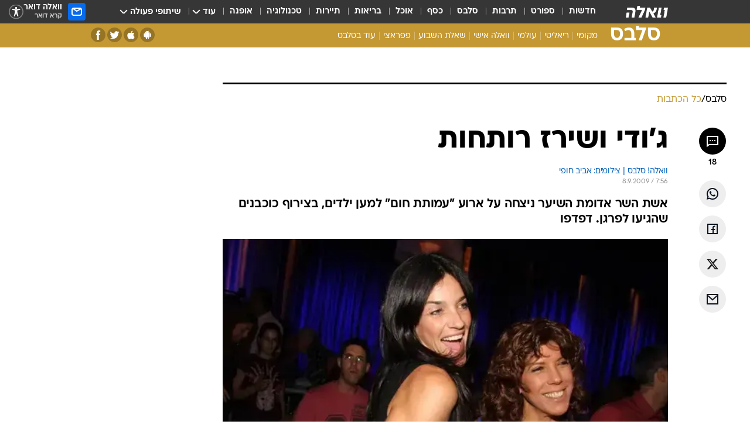

--- FILE ---
content_type: text/html; charset=utf-8
request_url: https://celebs.walla.co.il/item/1568841
body_size: 134758
content:
<!doctype html><html lang="he"><head><meta charset="UTF-8"/><meta name="viewport" content="width=device-width,initial-scale=1,maximum-scale=1"/><meta http-equiv="X-UA-Compatible" content="ie=edge"/><meta property="og:site_name" content="וואלה"/><meta name="twitter:card" content="summary_large_image"/><link href="https://images.wcdn.co.il" rel="preconnect"/><link rel="preconnect" href="https://cdn.taboola.com"/><link rel="dns-prefetch" href="https://cdn.taboola.com"/> 
		<title data-react-helmet="true">ג&#x27;ודי ושירז רותחות - וואלה סלבס</title><meta property="og:type" content="article"/><meta property="og:title" content="ג&#x27;ודי ושירז רותחות - וואלה סלבס"/><meta name="description" content="אשת השר אדומת השיער ניצחה על ארוע &quot;עמותת חום&quot; למען ילדים, בצירוף כוכבנים שהגיעו לפרגן. דפדפו"/><meta property="og:description" content="אשת השר אדומת השיער ניצחה על ארוע &quot;עמותת חום&quot; למען ילדים, בצירוף כוכבנים שהגיעו לפרגן. דפדפו"/><meta property="og:image" content="https://images.wcdn.co.il/f_auto,q_auto,w_1200,t_54/5/8/9/8/589802-46.jpg"/><meta name="vr:image" content="https://images.wcdn.co.il/f_auto,q_auto,w_1200,t_54/5/8/9/8/589802-46.jpg"/><meta property="vr:image" content="https://images.wcdn.co.il/f_auto,q_auto,w_1200,t_54/5/8/9/8/589802-46.jpg"/><meta name="twitter:title" content="ג&#x27;ודי ושירז רותחות - וואלה סלבס"/><meta name="twitter:description" content="אשת השר אדומת השיער ניצחה על ארוע &quot;עמותת חום&quot; למען ילדים, בצירוף כוכבנים שהגיעו לפרגן. דפדפו"/><meta name="twitter:image" content="https://images.wcdn.co.il/f_auto,q_auto,w_1200,t_54/5/8/9/8/589802-46.jpg"/><meta property="og:published_time" content="2009-09-08 10:56"/><meta name="tb_img" content="https://images.wcdn.co.il/5/8/9/8/589802-46"/><meta name="robots" content="index, follow, max-snippet:-1, max-image-preview:large, max-video-preview:-1"/>
		<link rel="canonical" href="https://celebs.walla.co.il/item/1568841"/><link
						rel="shortcut icon"
						href=/public/favicons/favicon-celebs.ico
						type="image/x-icon"
						sizes="192X192"
					/><meta name="vertical-name" content="סלבס" /><meta name="vertical-name-en" content="celebs" /><meta name="item-title" content="ג'ודי ושירז רותחות" /><script>window.addScriptPromise=(({src:t,async:e,name:r})=>{if(!(document.location.search.indexOf(`${r}=false`)>=0))return console.log(`[3rdparty] ${r}`),new Promise((n,c)=>{try{const a=document.createElement("script");a.setAttribute("src",t),a.setAttribute("data-script-name",r),e&&a.setAttribute("async",!0),a.onload=(()=>{n()}),a.onerror=(t=>{c(t)}),document.head.appendChild(a)}catch(t){c(t)}})});</script><meta property="og:url" content=http://celebs.walla.co.il/item/1568841 /> <script async id="vad-hb-snippet" data-publisher="wallacoil">var _0x1a15 = [
				'vad_rollout',
				'cmd',
				'vad_timestamp',
				'async',
				'_vadHb',
				'text/javascript',
				'setAttribute',
				'//cdn.valuad.cloud/hb/',
				'top',
				'data-publisher',
				'disableInitialLoad',
				'getItem',
				'googletag',
				'pubads',
				'random',
				'now',
				'push',
				'refresh',
				'type',
				'document',
				'splice',
				'head',
			];
			(function (_0x13c736, _0x1a15d1) {
				var _0x14cdce = function (_0x5ee3c3) {
					while (--_0x5ee3c3) {
						_0x13c736['push'](_0x13c736['shift']());
					}
				};
				_0x14cdce(++_0x1a15d1);
			})(_0x1a15, 0xb7);
			var _0x14cd = function (_0x13c736, _0x1a15d1) {
				_0x13c736 = _0x13c736 - 0x0;
				var _0x14cdce = _0x1a15[_0x13c736];
				return _0x14cdce;
			};
			(function () {
				function _0x5a52f8() {
					var _0x3c4d66 = 'wallacoil';
					var _0x5169f8 = 'wallacoil';
					var _0x55553e = 'vad-hb-script';
					var _0x54e4f6 = Date[_0x14cd('0x8')]();
					var _0x1f2b7a = window[_0x14cd('0x1')]['document']['createElement']('script');
					_0x1f2b7a[_0x14cd('0xb')] = _0x14cd('0x14');
					_0x1f2b7a[_0x14cd('0x15')](_0x14cd('0x2'), _0x3c4d66);
					_0x1f2b7a['id'] = _0x55553e;
					_0x1f2b7a[_0x14cd('0x12')] = !![];
					var _0x2d40f0 = _0x54e4f6 - (_0x54e4f6 % (0x15180 * 0x3e8));
					var _0xd1e6c3 = parseInt(localStorage[_0x14cd('0x4')](_0x14cd('0x11')), 0xa) || _0x2d40f0;
					_0x1f2b7a['src'] =
						_0x14cd('0x0') + _0x5169f8 + '-prod.js' + '?timestamp=' + (_0x2d40f0 > _0xd1e6c3 ? _0x2d40f0 : _0xd1e6c3);
					window[_0x14cd('0x1')][_0x14cd('0xc')][_0x14cd('0xe')]['appendChild'](_0x1f2b7a);
				}
				function _0x45ed3b() {
					window[_0x14cd('0x5')] = window[_0x14cd('0x5')] || { cmd: [] };
					var _0x2787a5 = window[_0x14cd('0x5')];
					_0x2787a5[_0x14cd('0x10')] = _0x2787a5['cmd'] || [];
					if (_0x2787a5[_0x14cd('0x10')]['splice']) {
						_0x2787a5[_0x14cd('0x10')][_0x14cd('0xd')](0x0, 0x0, function () {
							_0x2787a5[_0x14cd('0x6')]()[_0x14cd('0x3')]();
						});
					} else {
						_0x2787a5[_0x14cd('0x10')][_0x14cd('0x9')](function () {
							_0x2787a5[_0x14cd('0x6')]()[_0x14cd('0x3')]();
						});
					}
				}
				function _0x1fd6a9() {
					window['googletag'] = window[_0x14cd('0x5')] || { cmd: [] };
					var _0x1f2f3b = window[_0x14cd('0x5')];
					_0x1f2f3b[_0x14cd('0x10')][_0x14cd('0x9')](function () {
						if (!window[_0x14cd('0x13')]) {
							_0x1f2f3b[_0x14cd('0x6')]()[_0x14cd('0xa')]();
						}
					});
				}
				var _0x170bb9 = parseFloat(localStorage[_0x14cd('0x4')](_0x14cd('0xf'))) || 0x1;
				if (Math[_0x14cd('0x7')]() <= _0x170bb9) {
					_0x45ed3b();
					_0x5a52f8();
					setTimeout(function () {
						_0x1fd6a9();
					}, 0xbb8);
				}
			})();</script><script async src="https://securepubads.g.doubleclick.net/tag/js/gpt.js"></script> <script>
    window.googletag = window.googletag || { cmd: [] };
    window.googletag.cmd.push(function () {
      window.googletag.pubads().enableLazyLoad({
        fetchMarginPercent: 150,
        renderMarginPercent: 100,
        mobileScaling: 1.0,
      });
      console.log('[GPT] Lazy loading is now enabled');
    });
  </script>  <script>
		function getCookie(name) {
			const cookies = document.cookie.split(';');
			for (let i = 0; i < cookies.length; i++) {
				const cookie = cookies[i].trim();
				if (cookie.startsWith(name + '=')) {
					return decodeURIComponent(cookie.substring(name.length + 1));
				}
			}
			return null;
		}
		const cookie = getCookie('webview-ppid')
		if(cookie){
			googletag.cmd.push(function () {
				googletag.pubads().setPublisherProvidedId(cookie);
			});
		}
        </script>  <script>
	(function () {
    	const isCookie = document.cookie.replace(/(?:(?:^|.*;\s*)userUniqueId\s*=\s*([^;]*).*$)|^.*$/, '$1');
        if (!isCookie) {
            const value = 'a1a82c19-e416-4dea-96d2-3e62e55f0714_' + Date.now();
            document.cookie = 'userUniqueId=' + value + '; path=/; domain=.walla.co.il;'
        }
	})();
	</script>  <script>
	var t = {"item_id":"1568841","vertical_id":22,"vertical_name":"celebs","category_id":3600,"categoryName":"כל הכתבות","item_type":"wide_article","exclusive":"not","providerid":1,"sub_categoryId":0,"ContentProvider":"מערכת וואלה","mobile":"0","vertical_eng_name":"celebs","tohash":"","itemTypeId":181,"itemTitle":"ג'ודי ושירז רותחות","itemPubliactionDate":"10:56 08/09/2009","itemCreatedDate":"10:55 08/09/2009","itemLastUpdate":"10:55 08/09/2009","itemTitleWordsCount":3,"itemSubTitleWordsCount":16,"itemPicCount":8,"itemTagsCount":8,"itemSectionsWordsCount":"0","countSectionText":0,"countSectionPlayer":0,"itemWordCountRange":"-50-0","ContentProviderSecondary":"","itemAuthor":"וואלה! סלבס | צילומים: אביב חופי","itemAuthorId":"","IsPlaybuzzOnPage":"no","IsRecipe":"false","IsPoll":"","IsSurvey":"no","IsTrivia":"no","tags":"עוד באותו נושא:, סלבס, ג'ודי שלום ניר מוזס, שירז טל, אורי חזקיה, שלום אסייג, שחר חסון, סילבן שלום","IsLive":"no","IsPodcast":"no","editorID":"1568841","item":"1568841","createdByUsername":"wallacellebs","age":"0","gender":"0","login":"no","id":"","agegroup":"0","adb":"0","FatherSessionInSession":"","userUniqueId":"","page_type":"item","strip_step":"1"}
	googletag.cmd.push(function(){
		for (const [key, value] of Object.entries(t)) {
			googletag.pubads().setTargeting(key, value.toString());
			}
	})
 </script>  <script>var SSRTimer = setTimeout(() => {
				window.location.reload();
			}, 420000); // 7 minutes</script>   <script>window.WallaTargeting={"item_id":"1568841","vertical_id":22,"vertical_name":"סלבס","category_id":3600,"categoryName":"כל הכתבות","item_type":"wide_article","exclusive":"not","providerid":1,"sub_categoryId":0,"ContentProvider":"מערכת וואלה","mobile":"0","vertical_eng_name":"celebs","tohash":"","itemTypeId":181,"itemTitle":"ג'ודי ושירז רותחות","itemPubliactionDate":"10:56 08/09/2009","itemCreatedDate":"10:55 08/09/2009","itemLastUpdate":"10:55 08/09/2009","itemTitleWordsCount":3,"itemSubTitleWordsCount":16,"itemPicCount":8,"itemTagsCount":8,"itemSectionsWordsCount":"0","countSectionText":0,"countSectionPlayer":0,"itemWordCountRange":"-50-0","ContentProviderSecondary":"","itemAuthor":"וואלה! סלבס | צילומים: אביב חופי","itemAuthorId":"","IsPlaybuzzOnPage":"no","IsRecipe":"false","IsPoll":"","IsSurvey":"no","IsTrivia":"no","tags":"עוד באותו נושא:, סלבס, ג'ודי שלום ניר מוזס, שירז טל, אורי חזקיה, שלום אסייג, שחר חסון, סילבן שלום","IsLive":"no","IsPodcast":"no","editorID":"1568841","item":"1568841","createdByUsername":"wallacellebs"}</script>  <script async>(function () {
				var loaderUrl, scriptType;
				window._taboolaOS = (function () {
					var userAgent = navigator.userAgent || navigator.vendor || window.opera;
					var url = document.URL || document.location.href || window.location.href;
					var isSportApp = url.indexOf('app=sport') > -1;
					var isWallaApp = url.indexOf('app=walla') > -1;
					var androidPubName = 'wallail-wallaandroidapp';
					var iosPubName = 'wallail-wallaiosapp';
					var webPubName = 'wallail-walla';
					if (url.indexOf('sheee') > -1) {
						androidPubName = 'wallail-sheeeandroidapp';
						iosPubName = 'wallail-sheeeiosapp';
						webPubName = 'wallail-sheee';
					} else if (url.indexOf('judaism') > -1) {
						androidPubName = 'wallail-judaismandroidapp';
						iosPubName = 'wallail-judaismiosapp';
						webPubName = 'wallail-judaism';
					} else if (isSportApp) {
						androidPubName = 'wallail-wallasportapp';
						iosPubName = 'wallail-wallasportapp';
						webPubName = 'wallail-wallasportapp';
					} else if (isWallaApp) {
						androidPubName = 'wallail-wallanewsapp';
						iosPubName = 'wallail-wallanewsapp';
						webPubName = 'wallail-wallanewsapp';
					} else {
						androidPubName = 'wallail-wallaandroidapp';
						iosPubName = 'wallail-wallaiosapp';
						webPubName = 'wallail-walla';
					}
					var isWebView = /chromeless=true/i.test(url);
					if (isWebView && /android/i.test(userAgent) && !isSportApp) {
						window.taboolaMobilePubName = androidPubName;
						scriptType = 'tb-mobile-loader-script';
						loaderUrl = 'https://cdn.taboola.com/libtrc/' + androidPubName + '/mobile-loader.js';
						return 'Android';
					} else if (isWebView && /iPhone|iPad|iPod/i.test(userAgent) && !isSportApp) {
						window.taboolaMobilePubName = iosPubName;
						scriptType = 'tb-mobile-loader-script';
						loaderUrl = 'https://cdn.taboola.com/libtrc/' + iosPubName + '/mobile-loader.js';
						return 'iOS';
					}
					scriptType = 'tb_loader_script';
					loaderUrl = 'https://cdn.taboola.com/libtrc/' + webPubName + '/loader.js';
					return 'Web';
				})();
				!(function (e, f, u, i) {
					if (!document.getElementById(i)) {
						e.async = true;
						e.src = u;
						e.id = i;
						f.parentNode.insertBefore(e, f);
					}
				})(document.createElement('script'), document.getElementsByTagName('script')[0], loaderUrl, scriptType);
			})();</script>    <script async>if (window.location.href.includes('//www.walla.co.il') || window.location.href.includes('//walla.co.il')) {
				const head = document.getElementsByTagName('head')[0];
				const webPushScript = document.createElement('script');
				webPushScript.async = true;
				webPushScript.src = 'https://cdn.taboola.com/webpush/publishers/1519763/taboola-push-sdk.js';
				head.appendChild(webPushScript);
			}</script>   <script>
	const wasPageReloaded = (function() {
		try {
			// https://stackoverflow.com/questions/5004978/check-if-page-gets-reloaded-or-refreshed-in-javascript/53307588#53307588
			return (
				(window.performance && window.performance.navigation && window.performance.navigation.type === 1) ||
				window.performance && window.performance.getEntriesByType && 
				window.performance.getEntriesByType('navigation')
				.map(function(nav) {return nav.type})
				.indexOf('reload') >= 0
				);
			} catch (e) {
				return false;
			}
		})();
		
		try {
			var isAAB = ('; ' + document.cookie).split('; sdfgh45678=').pop().split(';').shift() || '0';
			var pageNumberInSession = ('; ' + document.cookie).split('; _wpnis=').pop().split(';').shift() || '1';
			var fatherSessionInSession = ('; ' + document.cookie).split('; _wfsis=').pop().split(';').shift() || document.referrer || document.location.origin || '';
			window.dataLayer = [Object.assign({"verticalId":22,"verticalName":"סלבס","categoryId":3600,"sub_category_Id":"","itemId":"1568841","itemTypeId":181,"createdByUsername":"wallacellebs","itemTitle":"ג'ודי ושירז רותחות","itemPubliactionDate":"10:56 08/09/2009","itemCreatedDate":"10:55 08/09/2009","itemLastUpdate":"10:55 08/09/2009","itemTitleWordsCount":3,"itemSubTitleWordsCount":16,"itemPicCount":8,"itemTagsCount":8,"ContentProvider":"מערכת וואלה","contentProvider":"מערכת וואלה","ContentProviderId":1,"ContentProviderSecondary":"","itemAuthor":"וואלה! סלבס | צילומים: אביב חופי","itemAuthorId":"","tags":"עוד באותו נושא:, סלבס, ג'ודי שלום ניר מוזס, שירז טל, אורי חזקיה, שלום אסייג, שחר חסון, סילבן שלום","item_type":"wide_article","IsPlaybuzzOnPage":"no","IsRecipe":"false","IsPoll":"","IsSurvey":"no","IsTrivia":"no","itemSectionsWordsCount":"0","itemWordCountRange":"-50-0","exclusive":"not","videoGenre":"","videoMovieName":"","categoryName":"כל הכתבות","subCategoryName":"","AgeLimit":"false","mobile":"0","adb":"0","FatherSessionInSession":"","vertical_eng_name":"celebs","IsLive":"no","IsPodcast":"no","IsTaboolaOnPage":"0","item":"1568841","editorId":"","editor":"וואלה! סלבס | צילומים: אביב חופי","tohash":"",adb: isAAB, Pagenumberinsession:pageNumberInSession, FatherSessionInSession:fatherSessionInSession }, {wasPageReloaded: wasPageReloaded})];
		} catch (e) {
			console.error(e);
		}
		
		/* used in monitor */
		window.wallaGlobalEventData = {
			wasPageReloaded,
			title: document.title,
		};
		window.wallaEnv = {"DAL_URL":"https://dal.walla.co.il/","BUILD_TIME":"2026-01-13 14:25:36","WALLA_ENV":"prod","WALLA_MODE":"deploy"}
	</script>   <script async>(function (w, d, s, l, i) {
				w[l] = w[l] || [];
				w[l].push({ 'gtm.start': new Date().getTime(), event: 'gtm.js' });
				var f = d.getElementsByTagName(s)[0],
					j = d.createElement(s),
					dl = l != 'dataLayer' ? '&l=' + l : '';
				j.async = true;
				j.src = 'https://www.googletagmanager.com/gtm.js?id=' + i + dl;
				f.parentNode.insertBefore(j, f);
			})(window, document, 'script', 'dataLayer', 'GTM-T728TH');</script>  <script async>(function (w, d, s, l, i) {
				w[l] = w[l] || [];
				w[l].push({ 'gtm.start': new Date().getTime(), event: 'gtm.js' });
				var f = d.getElementsByTagName(s)[0],
					j = d.createElement(s),
					dl = l != 'dataLayer' ? '&l=' + l : '';
				j.async = true;
				j.src = 'https://www.googletagmanager.com/gtm.js?id=' + i + dl;
				f.parentNode.insertBefore(j, f);
			})(window, document, 'script', 'dataLayer', 'GTM-WGMK7ZS');</script>  <script>console.log('loading read aloud');
			window.ga =
				window.ga ||
				function () {
					(ga.q = ga.q || []).push(arguments);
				};
			ga.l = +new Date();
			const _scripts = [{ url: 'https://www.google-analytics.com/analytics.js', name: 'google_analytics' }];
			_scripts.forEach(function (_s) {
				addScriptPromise({ src: _s?.url, async: true, name: _s.name });
			});
			// }</script><script defer="defer" src="https://tags.dxmdp.com/tags/bc8a7a32-7d98-4226-8af9-d2a43a8621cc/dmp-provider.js"></script>  <script>(function () {
				/** CONFIGURATION START **/
				var _sf_async_config = (window._sf_async_config = window._sf_async_config || {});
				_sf_async_config.uid = 20047;
				_sf_async_config.domain = 'walla.co.il'; //CHANGE THIS TO THE ROOT DOMAIN
				_sf_async_config.flickerControl = false;
				_sf_async_config.useCanonical = true;
				_sf_async_config.useCanonicalDomain = true;
				_sf_async_config.sections =
					window.WallaTargeting && window.WallaTargeting.vertical_name ? window.WallaTargeting.vertical_name : '';
				_sf_async_config.authors =
					window.WallaTargeting && window.WallaTargeting.itemAuthor ? window.WallaTargeting.itemAuthor : '';
				/** CONFIGURATION END **/
				function loadChartbeat() {
					var e = document.createElement('script');
					var n = document.getElementsByTagName('script')[0];
					e.type = 'text/javascript';
					e.async = true;
					e.src = '//static.chartbeat.com/js/chartbeat.js';
					n.parentNode.insertBefore(e, n);
				}
				loadChartbeat();
			})();</script><script async src="//static.chartbeat.com/js/chartbeat_mab.js"></script>  </head><body class="without-horizontal-nav">  <script>var isMobile =
				/iPhone|iPad|iPod|midp|rv:1.2.3.4|ucweb|windows ce|windows mobile|BlackBerry|IEMobile|Opera Mini|Android/i.test(
					navigator.userAgent
				);
			if (isMobile) {
				var newDiv = document.createElement('div');
				newDiv.className = 'no-mobile-app';
				newDiv.style.display = 'none';
				document.body.appendChild(newDiv);
			}</script>   <div id="vadInterstitialSplash"><script>var isMobile =
					/iPhone|iPad|iPod|midp|rv:1.2.3.4|ucweb|windows ce|windows mobile|BlackBerry|IEMobile|Opera Mini|Android/i.test(
						navigator.userAgent
					);
				if (isMobile) {
					console.log('interstitial from HTML!!!');
					var googletag = googletag || {};
					googletag.cmd = googletag.cmd || [];

					var showInterstitial = true;
					function getInterstitialData() {
						var retval = localStorage.getItem('interstitialData');
						return retval ? JSON.parse(retval) : [Date.now(), 0, false];
					}
					var interstitialData = getInterstitialData();
					var timestamp = interstitialData[0];
					var attempts = interstitialData[1];
					var served = interstitialData[2];
					var hourPassed = timestamp && timestamp + 660 * 1000 < Date.now(); // 11 minutes
					if (hourPassed) {
						attempts = 0;
						showInterstitial = false;
						timestamp = Date.now();
						localStorage.removeItem('interstitialData');
						console.log('google interstitial, an hour passed');
					} else if (attempts < 2 && !served) {
						console.log(
							'google interstitial, attempts: ',
							attempts,
							'interstitial:',
							timestamp ? new Date(timestamp) : 'N/A'
						);
						showInterstitial = false;
					} else {
						console.log(
							'publisher interstitial, attempts: ',
							attempts,
							'timestamp:',
							timestamp ? new Date(timestamp) : 'N/A'
						);
					}
					var urlInterstitial = window.location.pathname;
					var ref = document.referrer || document.location.hostname;
					var isDiv = document.querySelector('.no-mobile-app');
					console.log('is div no-mobile-app ==== ', !!isDiv);
					if (!!isDiv && showInterstitial) {
						googletag.cmd.push(function () {
							// TODO: replace adunit - construct non Google interstitial adunit name
							// var adunit = "/".concat(r.Z.get().ads.networkId, "/").concat(r.Z.get().ads.adUnitPrefix, "interstitial_vad_phone");
							// url === '/' is homepage
							var adunit =
								urlInterstitial === '/'
									? '/43010785/wallanews/main/MW_Interstitial_Phone'
									: '/43010785/wallanews/innerpages/MW_Interstitial_Phone';
							var e,
								n = googletag.defineSlot(adunit, [1, 1], 'vadInterstitialSplash').addService(googletag.pubads());
							n.setTargeting(
								'exclusive',
								(null === (e = window.WallaTargeting) || void 0 === e ? void 0 : e.exclusive) || 'not'
							);
							googletag.enableServices();
							googletag.display('vadInterstitialSplash');
							console.log('publisher interstitial', adunit.split('/').pop());
						});
					} else {
						localStorage.setItem('interstitialData', JSON.stringify([timestamp, attempts + 1, served]));
						// TODO: replace adunit - construct Google interstitial adunit name
						// var adunit = "/".concat(r.Z.get().ads.networkId, "/").concat(r.Z.get().ads.adUnitPrefix, "interstitial_phone");
						// url === '/' is homepage
						var adunit =
							urlInterstitial === '/'
								? '/43010785/wallanews/main/interstitial_phone'
								: '/43010785/wallanews/innerpages/interstitial_phone';
						console.log('google interstitial', adunit);
						// GPT ad slots
						googletag.cmd.push(function () {
							// TODO: code taken from your current interstitial implementation, change as needed.
							var e,
								n = googletag.defineOutOfPageSlot(adunit, googletag.enums.OutOfPageFormat.INTERSTITIAL);
							n &&
								(n.addService(googletag.pubads()),
								n.setTargeting(
									'exclusive',
									(null === (e = window.WallaTargeting) || void 0 === e ? void 0 : e.exclusive) || 'not'
								)),
								googletag.enableServices(),
								googletag.display(n);
						});
					}

					googletag.cmd.push(function () {
						googletag.pubads().addEventListener('slotRenderEnded', function (event) {
							var slotName = event.slot.getSlotElementId();
							if (!event.isEmpty && slotName.indexOf('interstitial_phone') > -1) {
								var interstitialData = getInterstitialData();
								localStorage.setItem(
									'interstitialData',
									JSON.stringify([interstitialData[0], interstitialData[1], true])
								);
								console.log('google interstitial served');
							}
						});
					});
				}</script></div><script>/*
			Want to customize your button? visit our documentation page:
			https://enterprise.nagich.co.il/custom-button.taf
			*/
			window.interdeal = {
				sitekey: '5160cb3b771e72b657e6579c599b82a2',
				Position: 'left',
				domains: {
					js: 'https://js.nagich.co.il/',
					acc: 'https://access.nagich.co.il/',
				},
				stopNotifFocus: true,
				Menulang: 'HE',
				btnStyle: {
					vPosition: ['80%', '20%'],
					scale: ['0.5', '0.5'],
					color: {
						main: '#1c4bb6',
						second: '#ffffff',
					},
					icon: {
						outline: true,
						type: 1,
						shape: 'circle',
					},
				},
			};
			(function (doc, head, body) {
				var coreCall = doc.createElement('script');
				coreCall.src = interdeal.domains.js + 'core/4.6.12/accessibility.js';
				coreCall.defer = true;
				coreCall.integrity =
					'sha512-tbmzeMlPGqU0SEFXwKxqHdaa9SnF4EjTai5LCahOcN9KSTIo9LRscxtii6TZ0MSooxl73IZg2cj6klk8wBm0hg==';
				coreCall.crossOrigin = 'anonymous';
				coreCall.setAttribute('data-cfasync', true);
				body ? body.appendChild(coreCall) : head.appendChild(coreCall);
			})(document, document.head, document.body);</script>  <div id="modal-root"></div><div id="pop-up-seniors"></div><div id="root"><style data-emotion="css jqbv74 lwohc9 18l7q8n 1b0i2bu 1p27pre 1njwyst ltupjm 1ppv781 9jty6z hi2koi jmywp2 gt9fym 1unvu1o 1s9m7en 1t8246r 1a9ifeg 1f2wv5l ycb6ds">@media (max-width: 969px){body{padding-top:94px;}body.mobile-app,body.no-main-header,body.vod,body.sheee{padding-top:0;}body.zahav{padding-top:48px;}body.without-horizontal-nav:not(.mobile-app){padding-top:54px;}body.with-top-mobile-app-header.with-top-mobile-app-header{padding-top:70px;padding-bottom:30px;}body.new-hp{padding-top:43px;}}@media (max-width: 969px){.font-size-container{display:block;}.font-slider-container{display:block;}.walla-logo-mobile-container{display:-webkit-box;display:-webkit-flex;display:-ms-flexbox;display:flex;-webkit-align-items:center;-webkit-box-align:center;-ms-flex-align:center;align-items:center;-webkit-box-pack:center;-ms-flex-pack:center;-webkit-justify-content:center;justify-content:center;width:100%;}.font-slider{width:100%;height:116px;-webkit-flex-shrink:0;-ms-flex-negative:0;-webkit-flex-shrink:0;-ms-flex-negative:0;flex-shrink:0;border-top:1px solid #000;border-bottom:1px solid #000;background:#FFF;display:-webkit-box;display:-webkit-flex;display:-ms-flexbox;display:flex;-webkit-box-pack:center;-ms-flex-pack:center;-webkit-justify-content:center;justify-content:center;-webkit-align-items:center;-webkit-box-align:center;-ms-flex-align:center;align-items:center;position:fixed;top:53px;left:0;right:0;z-index:10000;opacity:0;visibility:hidden;-webkit-transition:opacity 0.3s ease-in-out,visibility 0.3s ease-in-out;transition:opacity 0.3s ease-in-out,visibility 0.3s ease-in-out;}.font-slider.visible{opacity:1;visibility:visible;}}@-webkit-keyframes animation-lwohc9{0%{top:-54px;}100%{top:0;}}@keyframes animation-lwohc9{0%{top:-54px;}100%{top:0;}}@-webkit-keyframes animation-18l7q8n{0%{-webkit-transform:translateY(2px);-moz-transform:translateY(2px);-ms-transform:translateY(2px);transform:translateY(2px);}20%{-webkit-transform:translateY(-2px);-moz-transform:translateY(-2px);-ms-transform:translateY(-2px);transform:translateY(-2px);}90%{-webkit-transform:translateY(3px);-moz-transform:translateY(3px);-ms-transform:translateY(3px);transform:translateY(3px);}100%{-webkit-transform:translateY(2px);-moz-transform:translateY(2px);-ms-transform:translateY(2px);transform:translateY(2px);}}@keyframes animation-18l7q8n{0%{-webkit-transform:translateY(2px);-moz-transform:translateY(2px);-ms-transform:translateY(2px);transform:translateY(2px);}20%{-webkit-transform:translateY(-2px);-moz-transform:translateY(-2px);-ms-transform:translateY(-2px);transform:translateY(-2px);}90%{-webkit-transform:translateY(3px);-moz-transform:translateY(3px);-ms-transform:translateY(3px);transform:translateY(3px);}100%{-webkit-transform:translateY(2px);-moz-transform:translateY(2px);-ms-transform:translateY(2px);transform:translateY(2px);}}body.adBackground .walla-core-container{padding-right:10px;padding-left:10px;}body.adBackground .adBox.adBackround{margin-top:0!important;margin-bottom:25px!important;}.top-phone-item-placeholder{background-color:#F5F5F5;position:absolute;top:0;right:50%;-webkit-transform:translateX(50%);-moz-transform:translateX(50%);-ms-transform:translateX(50%);transform:translateX(50%);overflow:hidden;}.top-phone-item-placeholder-wallasport{background-color:#F5F5F5;width:375px;height:50px;position:absolute;top:0;right:50%;-webkit-transform:translateX(50%);-moz-transform:translateX(50%);-ms-transform:translateX(50%);transform:translateX(50%);overflow:hidden;}.item-ad-in-content-placeholder{background-color:#F5F5F5;width:336px;height:280px;position:relative;right:50%;-webkit-transform:translateX(50%);-moz-transform:translateX(50%);-ms-transform:translateX(50%);transform:translateX(50%);overflow:hidden!important;}.slot-prestitial-desktop{background-color:var(--white, #ffffff);width:100%;position:fixed;z-index:99999999999;top:0;right:0;left:0;bottom:0;display:none;overflow:visible!important;}.slot-hidden{display:none;}@-webkit-keyframes animation-1p27pre{0%{top:-54px;}100%{top:0;}}@keyframes animation-1p27pre{0%{top:-54px;}100%{top:0;}}@-webkit-keyframes animation-1njwyst{0%{opacity:0;}100%{opacity:.5;}}@keyframes animation-1njwyst{0%{opacity:0;}100%{opacity:.5;}}@-webkit-keyframes animation-ltupjm{0%{bottom:-100%;}100%{bottom:0;}}@keyframes animation-ltupjm{0%{bottom:-100%;}100%{bottom:0;}}@-webkit-keyframes animation-1ppv781{0%{-webkit-transform:rotate(0deg);-webkit-transform:rotate(0deg);-moz-transform:rotate(0deg);-ms-transform:rotate(0deg);transform:rotate(0deg);}100%{-webkit-transform:rotate(360deg);-webkit-transform:rotate(360deg);-moz-transform:rotate(360deg);-ms-transform:rotate(360deg);transform:rotate(360deg);}}@keyframes animation-1ppv781{0%{-webkit-transform:rotate(0deg);-webkit-transform:rotate(0deg);-moz-transform:rotate(0deg);-ms-transform:rotate(0deg);transform:rotate(0deg);}100%{-webkit-transform:rotate(360deg);-webkit-transform:rotate(360deg);-moz-transform:rotate(360deg);-ms-transform:rotate(360deg);transform:rotate(360deg);}}html{line-height:1.15;-webkit-text-size-adjust:100%;}body{margin:0;}body.h-100{height:100%;overflow:hidden;}body.h-100 #root{height:100%;}body.h-100 #root .vertical-4{height:100%;}h1{font-size:2em;margin:0.67em 0;}hr{box-sizing:content-box;height:0;overflow:visible;}pre{font-family:monospace,monospace;font-size:1em;}a{background-color:transparent;}abbr[title]{border-bottom:0;-webkit-text-decoration:underline;text-decoration:underline;-webkit-text-decoration:underline dotted;text-decoration:underline dotted;}b,strong{font-weight:bolder;}code,kbd,samp{font-family:monospace,monospace;font-size:1em;}small{font-size:80%;}sub,sup{font-size:75%;line-height:0;position:relative;vertical-align:baseline;}sub{bottom:-0.25em;}sup{top:-0.5em;}img{border-style:none;}button,input,optgroup,select,textarea{font-family:inherit;font-size:100%;line-height:1.15;margin:0;}button,input{overflow:visible;}button,select{text-transform:none;}button,[type='button'],[type='reset'],[type='submit']{-webkit-appearance:button;}button::-moz-focus-inner,[type='button']::-moz-focus-inner,[type='reset']::-moz-focus-inner,[type='submit']::-moz-focus-inner{border-style:none;padding:0;}button:-moz-focusring,[type='button']:-moz-focusring,[type='reset']:-moz-focusring,[type='submit']:-moz-focusring{outline:1px dotted ButtonText;}fieldset{padding:0.35em 0.75em 0.625em;}legend{box-sizing:border-box;color:inherit;display:table;max-width:100%;padding:0;white-space:normal;}progress{vertical-align:baseline;}textarea{overflow:auto;}[type='checkbox'],[type='radio']{box-sizing:border-box;padding:0;}[type='number']::-webkit-inner-spin-button,[type='number']::-webkit-outer-spin-button{height:auto;}[type='search']{-webkit-appearance:textfield;outline-offset:-2px;}[type='search']::-webkit-search-decoration{-webkit-appearance:none;}::-webkit-file-upload-button{-webkit-appearance:button;font:inherit;}details{display:block;}summary{display:-webkit-box;display:-webkit-list-item;display:-ms-list-itembox;display:list-item;}template{display:none;}[hidden]{display:none;}html,button,input,select,textarea{font-family:arial,helvetica,sans-serif;}button:disabled{cursor:default;}*,*:before,*:after{box-sizing:border-box;}a{-webkit-text-decoration:none;text-decoration:none;color:inherit;cursor:pointer;}img{display:block;}button,input[type='submit']{background-color:transparent;border-width:0;padding:0;cursor:pointer;}input{border-width:0;}input::-moz-focus-inner{border:0;padding:0;margin:0;}ul,ol,dd{margin:0;padding:0;list-style:none;}h1,h2,h3,h4,h5,h6{margin:0;font-size:inherit;font-weight:inherit;}p{margin:0;}cite{font-style:normal;}fieldset{border-width:0;padding:0;margin:0;}iframe{border-style:none;border-width:0;}form{margin:0;padding:0;}table{border:0;border-spacing:0px;border-collapse:collapse;}table td{padding:0px;}input[type='number']::-webkit-inner-spin-button,input[type='number']::-webkit-outer-spin-button{-ms-appearance:none;-moz-appearance:none;-webkit-appearance:none;-webkit-appearance:none;-moz-appearance:none;-ms-appearance:none;appearance:none;margin:0;}figure{margin:0;}@font-face{font-family:'ploni-ultra-light';font-display:block;src:url('/public/font/ploni/ploni-walla-ultralight-aaa.woff') format('woff'),url('/public/font/ploni/ploni-walla-ultralight-aaa.woff2') format('woff2'),url('/public/font/ploni/ploni-walla-ultralight-aaa.otf') format('opentype');font-weight:200;}@font-face{font-family:'ploni-light';font-display:block;src:url('/public/font/ploni/ploni-walla-light-aaa.woff') format('woff'),url('/public/font/ploni/ploni-walla-light-aaa.woff2') format('woff2'),url('/public/font/ploni/ploni-walla-light-aaa.otf') format('opentype');font-weight:300;}@font-face{font-family:'ploni-regular';font-display:block;src:url('/public/font/ploni/ploni-walla-regular-aaa.woff') format('woff'),url('/public/font/ploni/ploni-walla-regular-aaa.woff2') format('woff2'),url('/public/font/ploni/ploni-walla-regular-aaa.otf') format('opentype');font-weight:400;}@font-face{font-family:'ploni-medium';font-display:block;src:url('/public/font/ploni/ploni-walla-medium-aaa.woff') format('woff'),url('/public/font/ploni/ploni-walla-medium-aaa.woff2') format('woff2'),url('/public/font/ploni/ploni-walla-medium-aaa.otf') format('opentype');font-weight:500;}@font-face{font-family:'ploni-demi-bold';font-display:block;src:url('/public/font/ploni/ploni-walla-demibold-aaa.woff') format('woff'),url('/public/font/ploni/ploni-walla-demibold-aaa.woff2') format('woff2'),url('/public/font/ploni/ploni-walla-demibold-aaa.otf') format('opentype');font-weight:600;}@font-face{font-family:'ploni-bold';font-display:block;src:url('/public/font/ploni/ploni-walla-bold-aaa.woff') format('woff'),url('/public/font/ploni/ploni-walla-bold-aaa.woff2') format('woff2'),url('/public/font/ploni/ploni-walla-bold-aaa.otf') format('opentype');font-weight:700;}@font-face{font-family:'ploni-ultra-bold';font-display:block;src:url('/public/font/ploni/ploni-walla-ultrabold-aaa.woff') format('woff'),url('/public/font/ploni/ploni-walla-ultrabold-aaa.woff2') format('woff2'),url('/public/font/ploni/ploni-walla-ultrabold-aaa.otf') format('opentype');font-weight:800;}@font-face{font-family:'ploni-black';font-display:block;src:url('/public/font/ploni/ploni-walla-black-aaa.woff') format('woff'),url('/public/font/ploni/ploni-walla-black-aaa.woff2') format('woff2'),url('/public/font/ploni/ploni-walla-black-aaa.otf') format('opentype');font-weight:900;}@font-face{font-family:'almoni-ultra-light';font-display:block;src:url('/public/font/almoni/almoni-neue-aaa-200.woff') format('woff'),url('/public/font/almoni/almoni-neue-aaa-200.ttf') format('truetype');font-weight:200;}@font-face{font-family:'c-light';font-display:block;src:url('/public/font/almoni/almoni-neue-aaa-300.woff') format('woff'),url('/public/font/almoni/almoni-neue-aaa-300.ttf') format('truetype');font-weight:300;}@font-face{font-family:'almoni-regular';font-display:block;src:url('/public/font/almoni/almoni-neue-aaa-400.woff') format('woff'),url('/public/font/almoni/almoni-neue-aaa-400.ttf') format('truetype');font-weight:400;}@font-face{font-family:'almoni-medium';font-display:block;src:url('/public/font/almoni/almoni-neue-aaa-500.woff') format('woff'),url('/public/font/almoni/almoni-neue-aaa-500.ttf') format('truetype');font-weight:500;}@font-face{font-family:'almoni-demi-bold';font-display:block;src:url('/public/font/almoni/almoni-neue-aaa-600.woff') format('woff'),url('/public/font/almoni/almoni-neue-aaa-600.ttf') format('truetype');font-weight:600;}@font-face{font-family:'almoni-bold';font-display:block;src:url('/public/font/almoni/almoni-neue-aaa-700.woff') format('woff'),url('/public/font/almoni/almoni-neue-aaa-700.ttf') format('truetype');font-weight:700;}@font-face{font-family:'almoni-ultra-bold';font-display:block;src:url('/public/font/almoni/almoni-neue-aaa-800.woff') format('woff'),url('/public/font/almoni/almoni-neue-aaa-800.ttf') format('truetype');font-weight:800;}@font-face{font-family:'almoni-black';font-display:block;src:url('/public/font/almoni/almoni-neue-aaa-900.woff') format('woff'),url('/public/font/almoni/almoni-neue-aaa-900.ttf') format('truetype');font-weight:900;}@font-face{font-family:'almoni-ultra-black';font-display:block;src:url('/public/font/almoni/almoni-neue-aaa-900b.woff') format('woff'),url('/public/font/almoni/almoni-neue-aaa-900b.ttf') format('truetype');font-weight:900;}@font-face{font-family:'spoiler-regular';font-display:block;src:url('/public/font/spoiler/fbspoileren-regular-webfont.woff') format('woff'),url('/public/font/spoiler/fbspoileren-regular-webfont.ttf') format('truetype');}@font-face{font-family:'OpenSans-Regular';src:url('/public/font/OpenSans/OpenSans-Regular.eot');src:url('/public/font/OpenSans/OpenSans-Regular.eot?#iefix') format('embedded-opentype'),url('/public/font/OpenSans/OpenSans-Regular.woff') format('woff');font-weight:normal;font-style:normal;font-display:block;}@font-face{font-family:'OpenSans-Italic';src:url('/public/font/OpenSans/OpenSans-Italic.eot');src:url('/public/font/OpenSans/OpenSans-Italic.eot?#iefix') format('embedded-opentype'),url('/public/font/OpenSans/OpenSans-Italic.woff') format('woff');font-weight:normal;font-style:italic;font-display:block;}@font-face{font-family:'OpenSans-Bold';src:url('/public/font/OpenSans/OpenSans-Bold.eot');src:url('/public/font/OpenSans/OpenSans-Bold.eot?#iefix') format('embedded-opentype'),url('/public/font/OpenSans/OpenSans-Bold.woff') format('woff');font-weight:bold;font-style:normal;font-display:block;}@font-face{font-family:'OpenSans-BoldItalic';src:url('/public/font/OpenSans/OpenSans-BoldItalic.eot');src:url('/public/font/OpenSans/OpenSans-BoldItalic.eot?#iefix') format('embedded-opentype'),url('/public/font/OpenSans/OpenSans-BoldItalic.woff') format('woff');font-weight:bold;font-style:italic;font-display:block;}@font-face{font-family:'OpenSans-ExtraBold';src:url('/public/font/OpenSans/OpenSans-ExtraBold.eot');src:url('/public/font/OpenSans/OpenSans-ExtraBold.eot?#iefix') format('embedded-opentype'),url('/public/font/OpenSans/OpenSans-ExtraBold.woff') format('woff');font-weight:bold;font-style:normal;font-display:block;}@font-face{font-family:'OpenSans-ExtraBoldItalic';src:url('/public/font/OpenSans/OpenSans-ExtraBoldItalic.eot');src:url('/public/font/OpenSans/OpenSans-ExtraBoldItalic.eot?#iefix') format('embedded-opentype'),url('/public/font/OpenSans/OpenSans-ExtraBoldItalic.woff') format('woff');font-weight:bold;font-style:italic;font-display:block;}@font-face{font-family:'OpenSans-Light';src:url('/public/font/OpenSans/OpenSans-Light.eot');src:url('/public/font/OpenSans/OpenSans-Light.eot?#iefix') format('embedded-opentype'),url('/public/font/OpenSans/OpenSans-Light.woff') format('woff');font-weight:300;font-style:normal;font-display:block;}@font-face{font-family:'OpenSans-Medium';src:url('/public/font/OpenSans/OpenSans-Medium.eot');src:url('/public/font/OpenSans/OpenSans-Medium.eot?#iefix') format('embedded-opentype'),url('/public/font/OpenSans/OpenSans-Medium.woff') format('woff');font-weight:500;font-style:normal;font-display:block;}@font-face{font-family:'NotoSansHebrew-Regular';src:url('/public/font/NotoSansHebrew/NotoSansHebrew-Regular.eot');src:url('/public/font/NotoSansHebrew/NotoSansHebrew-Regular.eot?#iefix') format('embedded-opentype'),url('/public/font/NotoSansHebrew/NotoSansHebrew-Regular.woff') format('woff');font-weight:normal;font-style:normal;font-display:block;}@font-face{font-family:'NotoSansHebrew-Bold';src:url('/public/font/NotoSansHebrew/NotoSansHebrew-Bold.eot');src:url('/public/font/NotoSansHebrew/NotoSansHebrew-Bold.eot?#iefix') format('embedded-opentype'),url('/public/font/NotoSansHebrew/NotoSansHebrew-Bold.woff') format('woff');font-weight:bold;font-style:normal;font-display:block;}@font-face{font-family:'walla-fun';src:url('/public/font/fun/games.woff') format('woff'),url('/public/font/fun/games.ttf') format('truetype');font-weight:normal;font-style:normal;}[class^='walla-fun-']:before,[class*=' walla-fun-']:before{font-family:'walla-fun';speak:none;line-height:1;-webkit-font-smoothing:antialiased;-moz-osx-font-smoothing:grayscale;width:100%;height:100%;display:-webkit-box;display:-webkit-flex;display:-ms-flexbox;display:flex;-webkit-align-items:center;-webkit-box-align:center;-ms-flex-align:center;align-items:center;-webkit-box-pack:center;-ms-flex-pack:center;-webkit-justify-content:center;justify-content:center;font-size:20px;}.walla-fun-expand:before{content:'\41';}.walla-fun-cards:before{content:'\42';}.walla-fun-brain:before{content:'\43';}.walla-fun-fashion:before{content:'\44';}.walla-fun-action:before{content:'\45';}.walla-fun-time:before{content:'\46';}.walla-fun-star:before{content:'\47';}.walla-fun-sport:before{content:'\48';}.walla-fun-racing:before{content:'\49';}.walla-fun-personal:before{content:'\4a';}.walla-fun-motor:before{content:'\4b';}.walla-fun-crazy:before{content:'\4c';}.walla-fun-cooking:before{content:'\4d';}.walla-fun-bubbles:before{content:'\4e';}.walla-fun-arrow-left:before{content:'\4f';}.walla-fun-arrow-right:before{content:'\50';}.walla-fun-arcade:before{content:'\51';}.walla-fun-spongebob:before{content:'\52';}.walla-fun-animals:before{content:'\53';}.walla-fun-cactus:before{content:'\54';}.walla-fun-paint:before{content:'\55';}.walla-fun-mahjong:before{content:'\56';}.walla-fun-mario:before{content:'\57';}@font-face{font-family:'walla-weather';src:url('/public/font/weather/wallaweather.woff') format('woff'),url('/public/font/weather/wallaweather.ttf') format('truetype');font-weight:normal;font-style:normal;}[class^='walla-weather-']:before,[class*=' walla-weather-']:before{font-family:'walla-weather';speak:none;line-height:1;-webkit-font-smoothing:antialiased;-moz-osx-font-smoothing:grayscale;width:100%;height:100%;display:-webkit-box;display:-webkit-flex;display:-ms-flexbox;display:flex;-webkit-align-items:center;-webkit-box-align:center;-ms-flex-align:center;align-items:center;-webkit-box-pack:center;-ms-flex-pack:center;-webkit-justify-content:center;justify-content:center;font-size:20px;}.walla-weather-air-directions:before{content:'a';}.walla-weather-air-pollution:before{content:'b';}.walla-weather-humidity:before{content:'c';}.walla-weather-moon:before{content:'d';}.walla-weather-sun:before{content:'e';}.walla-weather-temp:before{content:'f';}.walla-weather-wave-hight:before{content:'g';}.walla-weather-wave-status:before{content:'h';}.walla-weather-wind:before{content:'i';}.walla-weather-wind-2:before{content:'j';}.walla-weather-down-arrow:before{content:'\6b';}.walla-weather-up-arrow:before{content:'\6c';}.walla-weather-error:before{content:'\6d';}@font-face{font-family:'walla-icons';font-display:block;src:url('/public/font/fonticon/wallaicons.woff') format('woff'),url('/public/font/fonticon/wallaicons.ttf') format('truetype');font-weight:500;}[class^='walla-icon-']:before,[class*=' walla-icon-']:before{font-family:'walla-icons';speak:none;line-height:1;-webkit-font-smoothing:antialiased;-moz-osx-font-smoothing:grayscale;width:100%;height:100%;display:-webkit-box;display:-webkit-flex;display:-ms-flexbox;display:flex;-webkit-align-items:center;-webkit-box-align:center;-ms-flex-align:center;align-items:center;-webkit-box-pack:center;-ms-flex-pack:center;-webkit-justify-content:center;justify-content:center;font-size:20px;}[class^='walla-icon-'].small:before,[class*=' walla-icon-'].small:before{font-size:17px;}.walla-icon-printer:before{content:'Z';}.walla-icon-next:before{content:'C';}.walla-icon-prev:before{content:'B';}.walla-icon-down:before{content:'w';}.walla-icon-search:before{content:'E';}.walla-icon-facebook:before{content:'j';}.walla-icon-whatsapp:before{content:'Q';}.walla-icon-twitter:before{content:'d';}.walla-icon-personal:before{content:'';}.walla-icon-envelop:before{content:'s';}.walla-icon-arrow-down:before{content:'w';}.walla-icon-arrow-up:before{content:'x';}.walla-icon-arrow-up-white:before{content:'x';color:#ffffff;}.walla-icon-arrow-down:before{content:'w';}.walla-icon-x:before{content:'F';}.walla-icon-talkback:before{content:'';width:18px;height:20px;background:url(/public/assets/icons/talkbacks/talkbacks18x20.svg);background-repeat:no-repeat;}.walla-icon-thumb:before{content:'2';}.walla-icon-thumb-down:before{content:'2';-webkit-transform:rotate(180deg);-moz-transform:rotate(180deg);-ms-transform:rotate(180deg);transform:rotate(180deg);}.walla-icon-X:before{content:'F';}.walla-icon-heart:before{content:'G';}.walla-icon-walla:before{content:'u';}.walla-icon-sub-talkback:before{content:'(';}.walla-icon-add-talkback:before{content:')';}.walla-icon-tags:before{content:'m';font-size:12px;color:rgb(70, 70, 70);}.walla-icon-share-android:before{content:'0';}.walla-icon-share-iphone:before{content:'1';font-weight:900;}.walla-icon-double-arrow-left:before{content:'\24';}.walla-icon-double-arrow-right:before{content:'\25';}.walla-icon-arrow-left:before{content:'n';}.walla-icon-left:before{content:'y';}.walla-icon-right:before{content:'z';}.walla-icon-switch-arrows:before{content:'\23';}.walla-icon-play-with-border:before{content:'';width:26px;height:26px;background:url(/public/assets/icons/walla-sprite.svg);background-repeat:no-repeat;-webkit-background-position:-102px -175px;background-position:-102px -175px;}.walla-icon-apple:before{content:'\61';-webkit-transform:translate(0, -1px);-moz-transform:translate(0, -1px);-ms-transform:translate(0, -1px);transform:translate(0, -1px);}.walla-icon-android:before{content:'\62';}.walla-icon-instagram:before{content:'H';}.walla-icon-youtube:before{content:'\53';font-size:16px;}.walla-icon-magnifier:before{content:'D';}.walla-icon-back-arrow:before{content:'';width:16px;height:16px;background:url(/public/assets/icons/icons-daily-tip-arrow-left.svg);background-repeat:no-repeat;}html{height:100%;font-size:1px;line-height:1;}html #INDmenu-btn{display:none!important;}html[lang="he"] body{direction:rtl;}html.resize-1{font-size:1px;}html.resize-2{font-size:1.1px;}html.resize-2 *{line-height:1.1!important;}html.resize-3{font-size:1.2px;}html.resize-3 *{line-height:1.2!important;}html.resize-4{font-size:1.3px;}html.resize-4 *{line-height:1.3!important;}html.resize-5{font-size:1.4px;}html.resize-5 *{line-height:1.4!important;}html.resize-6{font-size:1.5px;}html.resize-6 *{line-height:1.5!important;}html.resize-7{font-size:1.6px;}html.resize-7 *{line-height:1.6!important;}body{font-family:arial,sans-serif;font-size:16rem;line-height:1.3;--vertical-color:#066bed;--black:#000000;--gray1:#191919;--gray2:#333333;--gray3:#4c4c4c;--gray4:#666666;--gray5:#7f7f7f;--gray6:#999999;--gray7:#b2b2b2;--gray8:#d8d8d8;--gray9:#e5e5e5;--gray10:#f2f2f2;--white:#ffffff;--link-blue:#0067bd;-webkit-transition:background-color .7s;transition:background-color .7s;background-color:var(--white, #ffffff);color:var(--black, #000000);}body.modal-open{overflow:hidden;background-color:rgba(0, 0, 0, 0.5);}body.dark{--black:#ffffff;--gray10:#191919;--gray9:#666666;--gray8:#666666;--gray7:#666666;--gray6:#7f7f7f;--gray5:#999999;--gray4:#b2b2b2;--gray3:#d8d8d8;--gray2:#e5e5e5;--gray1:#f2f2f2;--white:#202020;--link-blue:#94bcff;--wideWhite:#000000;--wideBlack:#FFFFFF;--wideB90:#f2f2f2;--wideB80:#e5e5e5;--wideB70:#cccccc;--wideB60:#b2b2b2;--wideB50:#999999;--wideB40:#7f7f7f;--wideB30:#666666;--wideB20:#4c4c4c;--wideB10:#333333;--wideB5:#303030;--wideLink:#0c5bb8;--widePollBg:#7f7f7f;--wideNiceBlue:#0c5bb8;}body.gray-background{background-color:#f3f4f6;}body.gray-background.dark{background-color:#3e3e3e;}body.black-background{background-color:black;}body.independenceday{background-image:url('/public/assets/independenceday/desktop.jpg');background-repeat:no-repeat;-webkit-background-position:top;background-position:top;}@media (max-width: 969px){body.independenceday{background-image:url('/public/assets/independenceday/mobile.jpg');-webkit-background-size:600px;background-size:600px;}}body.vod{background:#343434;}body.viva{background:white;}body.fixed{overflow:hidden;}@media (max-width: 969px){.no-mobile,.only-desktop,.only-mobile-app,.only-wide-desktop,.only-narrow-desktop{display:none!important;}}@media (min-width: 970px){.only-mobile,.no-desktop,.only-mobile-app{display:none!important;}}@media (min-width: 969px) and (max-width: 1200px){.no-narrow-desktop,.only-wide-desktop,.only-mobile{display:none!important;}}@media (min-width: 1201px){.no-wide-desktop,.only-narrow-desktop,.only-mobile{display:none!important;}}body.mobile-app .only-mobile-app{display:block!important;}body.mobile-app .no-mobile-app{display:none!important;}@media print{.noprint{visibility:hidden;}.noprint-hidden{display:none;}}@-webkit-keyframes fade-in{0%{opacity:0;}100%{opacity:0.8;}}@keyframes fade-in{0%{opacity:0;}100%{opacity:0.8;}}.lazyload-placeholder{background-color:var(--gray8, #d8d8d8);}.screen-reader{position:absolute;left:0;top:-100000px;width:1px;height:1px;overflow:hidden;}@-webkit-keyframes animation-hi2koi{0%{background-color:var(--white, #ffffff);}20%{background-color:#00aeef40;}100%{background-color:var(--white, #ffffff);}}@keyframes animation-hi2koi{0%{background-color:var(--white, #ffffff);}20%{background-color:#00aeef40;}100%{background-color:var(--white, #ffffff);}}@-webkit-keyframes animation-jmywp2{0%{opacity:0;}100%{opacity:1;}}@keyframes animation-jmywp2{0%{opacity:0;}100%{opacity:1;}}@-webkit-keyframes animation-gt9fym{0%{background-color:var(--vertical-color);box-shadow:0 0 5px var(--white, #ffffff);}85%{background-color:var(--white, #ffffff);box-shadow:0 0 20px var(--white, #ffffff);}100%{background-color:var(--vertical-color);box-shadow:0 0 5px var(--white, #ffffff);}}@keyframes animation-gt9fym{0%{background-color:var(--vertical-color);box-shadow:0 0 5px var(--white, #ffffff);}85%{background-color:var(--white, #ffffff);box-shadow:0 0 20px var(--white, #ffffff);}100%{background-color:var(--vertical-color);box-shadow:0 0 5px var(--white, #ffffff);}}@-webkit-keyframes animation-1unvu1o{0%{left:-230px;}100%{left:0;}}@keyframes animation-1unvu1o{0%{left:-230px;}100%{left:0;}}@-webkit-keyframes animation-1s9m7en{0%{left:0;}100%{left:-230px;}}@keyframes animation-1s9m7en{0%{left:0;}100%{left:-230px;}}@-webkit-keyframes animation-1t8246r{0%{bottom:-100%;}100%{bottom:0;}}@keyframes animation-1t8246r{0%{bottom:-100%;}100%{bottom:0;}}@-webkit-keyframes animation-1a9ifeg{0%{-webkit-transform:translateX(0);-moz-transform:translateX(0);-ms-transform:translateX(0);transform:translateX(0);}100%{-webkit-transform:translateX(100%);-moz-transform:translateX(100%);-ms-transform:translateX(100%);transform:translateX(100%);}}@keyframes animation-1a9ifeg{0%{-webkit-transform:translateX(0);-moz-transform:translateX(0);-ms-transform:translateX(0);transform:translateX(0);}100%{-webkit-transform:translateX(100%);-moz-transform:translateX(100%);-ms-transform:translateX(100%);transform:translateX(100%);}}@-webkit-keyframes animation-1f2wv5l{0%,50%{right:0;}50.01%,100%{right:100%;}}@keyframes animation-1f2wv5l{0%,50%{right:0;}50.01%,100%{right:100%;}}html{line-height:1.15;-webkit-text-size-adjust:100%;}body{margin:0;}body.h-100{height:100%;overflow:hidden;}body.h-100 #root{height:100%;}body.h-100 #root .vertical-4{height:100%;}h1{font-size:2em;margin:0.67em 0;}hr{box-sizing:content-box;height:0;overflow:visible;}pre{font-family:monospace,monospace;font-size:1em;}a{background-color:transparent;}abbr[title]{border-bottom:0;-webkit-text-decoration:underline;text-decoration:underline;-webkit-text-decoration:underline dotted;text-decoration:underline dotted;}b,strong{font-weight:bolder;}code,kbd,samp{font-family:monospace,monospace;font-size:1em;}small{font-size:80%;}sub,sup{font-size:75%;line-height:0;position:relative;vertical-align:baseline;}sub{bottom:-0.25em;}sup{top:-0.5em;}img{border-style:none;}button,input,optgroup,select,textarea{font-family:inherit;font-size:100%;line-height:1.15;margin:0;}button,input{overflow:visible;}button,select{text-transform:none;}button,[type='button'],[type='reset'],[type='submit']{-webkit-appearance:button;}button::-moz-focus-inner,[type='button']::-moz-focus-inner,[type='reset']::-moz-focus-inner,[type='submit']::-moz-focus-inner{border-style:none;padding:0;}button:-moz-focusring,[type='button']:-moz-focusring,[type='reset']:-moz-focusring,[type='submit']:-moz-focusring{outline:1px dotted ButtonText;}fieldset{padding:0.35em 0.75em 0.625em;}legend{box-sizing:border-box;color:inherit;display:table;max-width:100%;padding:0;white-space:normal;}progress{vertical-align:baseline;}textarea{overflow:auto;}[type='checkbox'],[type='radio']{box-sizing:border-box;padding:0;}[type='number']::-webkit-inner-spin-button,[type='number']::-webkit-outer-spin-button{height:auto;}[type='search']{-webkit-appearance:textfield;outline-offset:-2px;}[type='search']::-webkit-search-decoration{-webkit-appearance:none;}::-webkit-file-upload-button{-webkit-appearance:button;font:inherit;}details{display:block;}summary{display:-webkit-box;display:-webkit-list-item;display:-ms-list-itembox;display:list-item;}template{display:none;}[hidden]{display:none;}html,button,input,select,textarea{font-family:arial,helvetica,sans-serif;}button:disabled{cursor:default;}*,*:before,*:after{box-sizing:border-box;}a{-webkit-text-decoration:none;text-decoration:none;color:inherit;cursor:pointer;}img{display:block;}button,input[type='submit']{background-color:transparent;border-width:0;padding:0;cursor:pointer;}input{border-width:0;}input::-moz-focus-inner{border:0;padding:0;margin:0;}ul,ol,dd{margin:0;padding:0;list-style:none;}h1,h2,h3,h4,h5,h6{margin:0;font-size:inherit;font-weight:inherit;}p{margin:0;}cite{font-style:normal;}fieldset{border-width:0;padding:0;margin:0;}iframe{border-style:none;border-width:0;}form{margin:0;padding:0;}table{border:0;border-spacing:0px;border-collapse:collapse;}table td{padding:0px;}input[type='number']::-webkit-inner-spin-button,input[type='number']::-webkit-outer-spin-button{-ms-appearance:none;-moz-appearance:none;-webkit-appearance:none;-webkit-appearance:none;-moz-appearance:none;-ms-appearance:none;appearance:none;margin:0;}figure{margin:0;}html{height:100%;font-size:1px;}body.zahav{direction:ltr;font-family:arial,sans-serif;font-size:16rem;line-height:1.3;}@media (max-width: 999px){body.zahav .no-mobile,body.zahav .only-laptop,body.zahav .only-desktop{display:none!important;}}@media (min-width: 1000px) and (max-width: 1260px){body.zahav .only-mobile,body.zahav .only-desktop{display:none!important;}}@media (min-width: 1261px){body.zahav .only-laptop,body.zahav .only-mobile,body.zahav .no-desktop{display:none!important;}}</style><style data-emotion="css 0"></style><div class="css-0 vertical-22" style="--vertical-color:#C49832;--light-color:#f0e6c5;--bg-color:#f9f5e8"><style data-emotion="css 5summw">.css-5summw .elections-2022-wrapper{width:100%;}@media (max-width: 969px){.css-5summw .elections-2022-wrapper{width:90%;}}.css-5summw .left-side{margin-top:29px;}.css-5summw .breadcrumbs-box{height:34px;border-top:3px solid black;margin-bottom:40px;margin-top:30px;}@media screen and (max-width: 980px){.css-5summw .breadcrumbs-box{border-top:none;margin-bottom:unset;margin-top:15px;}}@media screen and (max-width: 550px){.css-5summw .breadcrumbs-box{width:95%;}}.css-5summw .elections-2022{width:100%;margin:10px 0 20px 0;}@media (max-width: 969px){.css-5summw .elections-2022{object-fit:cover;height:71px;object-position:right;}}.css-5summw .cover-story-logo{position:absolute;z-index:2;right:0;top:0;padding:20px 30px;}.css-5summw .cover-story-logo img{width:auto;height:30px;}.css-5summw .b144-iframe{margin:20px auto;width:300px;height:250px;display:block;}.css-5summw .rectangle2_desktop_wrapper{margin-top:25px;margin-bottom:25px;}.css-5summw .cover-story-header{position:fixed;top:0;bottom:0;left:0;right:0;}.css-5summw .cover-story-sky-scraper,.css-5summw .grid-item-sky-scraper{position:absolute;top:75px;right:0;}.css-5summw .cover-story-paging{position:absolute;top:1500px;right:0;left:0;height:calc(100% - 1500px);}.css-5summw .cover-story-paging-wrap{position:-webkit-sticky;position:sticky;top:250px;height:300px;overflow:hidden;}.css-5summw .cover-story-paging-next,.css-5summw .cover-story-paging-prev{position:absolute;top:0;-webkit-transition:0.4s;transition:0.4s;}.css-5summw .cover-story-paging-next{left:-148px;}.css-5summw .cover-story-paging-next:hover,.css-5summw .cover-story-paging-next:focus{left:0;}.css-5summw .cover-story-paging-prev{right:-148px;}.css-5summw .cover-story-paging-prev:hover,.css-5summw .cover-story-paging-prev:focus{right:0;}.css-5summw .body-wrapper .right-side{position:relative;margin-right:100px;}.css-5summw .body-wrapper .right-side.grid-item-right-side{width:760px;margin:15px auto 0 auto;}@media (max-width: 969px){.css-5summw .body-wrapper .right-side.grid-item-right-side{width:100%;}}.css-5summw .body-wrapper .right-side .share-panel{position:absolute;top:0;margin-right:-100px;}.css-5summw .body-wrapper .right-side .share-panel li{padding-right:1px;}.css-5summw .body-wrapper .right-side .grid-item-media-cover{margin-bottom:20px;}@media (max-width: 969px){.css-5summw .body-wrapper .right-side .grid-item-media-cover{width:90%;}}.css-5summw .body-wrapper .right-side .title{font-family:'ploni-bold',Arial;font-size:56rem;line-height:50px;color:var(--wideBlack, #000000);margin-top:0;}@media (min-width: 970px){.css-5summw .body-wrapper .right-side .title.coverstory-title{font-size:70rem;line-height:80px;text-align:right;}.css-5summw .body-wrapper .right-side .title.grid-item-title,.css-5summw .body-wrapper .right-side .title.sheee-item-title{font-size:40rem;line-height:46px;}}.css-5summw .body-wrapper .right-side .subtitle{font-family:'ploni-demi-bold',Arial;font-size:24rem;line-height:26px;color:var(--wideBlack, #000000);margin-bottom:20px;}@media (min-width: 970px){.css-5summw .body-wrapper .right-side .subtitle.coverstory-subtitle{font-family:'ploni-demi-bold',Arial;font-size:24rem;line-height:26px;color:var(--wideBlack, #000000);text-align:right;}.css-5summw .body-wrapper .right-side .subtitle.grid-item-subtitle,.css-5summw .body-wrapper .right-side .subtitle.sheee-item-subtitle{font-family:'ploni-bold',Arial;font-weight:normal;font-size:20rem;line-height:28px;}}.css-5summw .body-wrapper .right-side .tags-and-breadcrumbs{display:-webkit-box;display:-webkit-flex;display:-ms-flexbox;display:flex;-webkit-flex-direction:column;-ms-flex-direction:column;flex-direction:column;}.css-5summw .body-wrapper .right-side .article-magazine-promo{margin-top:20px;text-align:center;}.css-5summw .body-wrapper .right-side .article-magazine-promo .article-magazine{width:650px;height:117px;background:url('/public/assets/magazine/mag-available-650.png');background-repeat:no-repeat;margin:auto;}@media (max-width: 969px){.css-5summw .body-wrapper .right-side .article-magazine-promo .article-magazine{background:url('/public/assets/magazine/mag-available-355.png');width:335px;height:68px;}}.css-5summw .body-wrapper .right-side .article-magazine-promo .article-magazine-text{font-family:'ploni-demi-bold',arial;font-size:30rem;line-height:1.2;margin:20px 0;text-align:center;}@media (max-width: 969px){.css-5summw .body-wrapper .right-side .article-magazine-promo .article-magazine-text{font-size:22rem;}}.css-5summw .body-wrapper .right-side .article-magazine-promo .article-magazine-download{width:100%;display:-webkit-box;display:-webkit-flex;display:-ms-flexbox;display:flex;-webkit-box-pack:center;-ms-flex-pack:center;-webkit-justify-content:center;justify-content:center;margin-bottom:20px;}.css-5summw .body-wrapper .right-side .article-magazine-promo .article-magazine-download .article-magazine-download-btn{width:392px;height:50px;background:url('/public/assets/magazine/mag-download-850.png');background-repeat:no-repeat;}@media (max-width: 969px){.css-5summw .body-wrapper .right-side .article-magazine-promo .article-magazine-download .article-magazine-download-btn{-webkit-background-size:cover;background-size:cover;width:300px;height:38.1px;}}.css-5summw .body-wrapper .right-side .article-magazine-promo .article-magazine-already{font-family:'ploni-demi-bold',arial;font-size:22rem;}@media (max-width: 969px){.css-5summw .body-wrapper .right-side .article-magazine-promo .article-magazine-already{font-size:18rem;}}.css-5summw .body-wrapper .right-side .article-magazine-promo .article-magazine-already a{-webkit-text-decoration:underline;text-decoration:underline;}.css-5summw .body-wrapper .right-side .article-magazine-promo .article-magazine-already a:hover{-webkit-text-decoration:none;text-decoration:none;}.css-5summw .body-wrapper .right-side .common-item .header-media{margin-bottom:30px;}.css-5summw .body-wrapper .right-side .panel{display:-webkit-box;display:-webkit-flex;display:-ms-flexbox;display:flex;margin:25px 0 10px 0;}@media (min-width: 969px) and (max-width: 1200px){.css-5summw .body-wrapper .right-side{margin-right:0;padding-right:0;}.css-5summw .body-wrapper .right-side .subtitle{margin-bottom:20px;}.css-5summw .body-wrapper .right-side .share-panel{position:relative;margin-right:0;margin-bottom:20px;}}@media (max-width: 969px){.css-5summw .body-wrapper .right-side{display:-webkit-box;display:-webkit-flex;display:-ms-flexbox;display:flex;-webkit-flex-direction:column;-ms-flex-direction:column;flex-direction:column;-webkit-align-items:center;-webkit-box-align:center;-ms-flex-align:center;align-items:center;margin-right:0;padding-right:0;}.css-5summw .body-wrapper .right-side .title{font-size:35rem;line-height:35px;}.css-5summw .body-wrapper .right-side .subtitle{margin-bottom:22px;font-size:22rem;line-height:24px;}.css-5summw .body-wrapper .right-side .share-panel{position:relative;margin-right:0;margin-bottom:20px;}.css-5summw .body-wrapper .right-side .common-item{display:-webkit-box;display:-webkit-flex;display:-ms-flexbox;display:flex;-webkit-flex-direction:column;-ms-flex-direction:column;flex-direction:column;-webkit-align-items:center;-webkit-box-align:center;-ms-flex-align:center;align-items:center;width:100%;}.css-5summw .body-wrapper .right-side .common-item .header-media{width:90%;}.css-5summw .body-wrapper .right-side .common-item .item-main-content{width:100%;}.css-5summw .body-wrapper .right-side .common-item .tags-and-breadcrumbs{width:90%;}.css-5summw .body-wrapper .right-side .bottom-share-panel{margin-top:20px;margin-bottom:0;}.css-5summw .body-wrapper .right-side .walla-ob-wrapper{width:90vw;}}.css-5summw .body-wrapper article header h1{font-family:'ploni-demi-bold',arial;font-size:40rem;line-height:0.95;letter-spacing:-0.22px;margin-top:15px;}.css-5summw .body-wrapper article header p{margin-bottom:10px;font-size:20rem;letter-spacing:-0.23px;line-height:1.2;}.css-5summw .body-wrapper article header h2{margin-bottom:10px;font-size:20rem;letter-spacing:-0.23px;line-height:1.2;}.css-5summw .body-wrapper article header.coverstory-header,.css-5summw .body-wrapper article header.grid-item-header{margin-right:auto;margin-left:auto;width:760px;}.css-5summw .body-wrapper article header.coverstory-header .writer-and-time,.css-5summw .body-wrapper article header.grid-item-header .writer-and-time{-webkit-flex:unset;-ms-flex:unset;flex:unset;margin-left:auto;margin-right:auto;}@media (max-width: 969px){.css-5summw .body-wrapper article header{display:-webkit-box;display:-webkit-flex;display:-ms-flexbox;display:flex;-webkit-flex-direction:column;-ms-flex-direction:column;flex-direction:column;-webkit-align-items:center;-webkit-box-align:center;-ms-flex-align:center;align-items:center;}.css-5summw .body-wrapper article header h1{font-size:32rem;width:90%;}.css-5summw .body-wrapper article header p{font-size:18rem;width:90%;}.css-5summw .body-wrapper article header h2{font-size:18rem;width:90%;}.css-5summw .body-wrapper article header.coverstory-header,.css-5summw .body-wrapper article header.grid-item-header{margin-right:auto;margin-left:auto;width:100%;}.css-5summw .body-wrapper article header.coverstory-header .writer-and-time,.css-5summw .body-wrapper article header.grid-item-header .writer-and-time{-webkit-flex:1;-ms-flex:1;flex:1;}}.css-5summw .body-wrapper article .hide{display:none;}.css-5summw .body-wrapper article .article-content >*:not(:last-child){margin-bottom:40px;}.css-5summw .body-wrapper article .article-content >*:not(:nth-last-child(2)){margin-bottom:40px;}.css-5summw .body-wrapper article .article-content >*:last-child{margin-bottom:5px;}.css-5summw .body-wrapper article .article-content >*:nth-last-child(2){margin-bottom:5px;}.css-5summw .body-wrapper article .article-content.coverstory-sections >*{margin-right:auto;margin-left:auto;}.css-5summw .body-wrapper article .article-content.coverstory-sections >*:not(.coverstory-wide){width:760px;}.css-5summw .body-wrapper article .article-content.dark-mode h2,.css-5summw .body-wrapper article .article-content.dark-mode h3{color:white;}@media (max-width: 969px){.css-5summw .body-wrapper article .article-content{display:-webkit-box;display:-webkit-flex;display:-ms-flexbox;display:flex;-webkit-flex-direction:column;-ms-flex-direction:column;flex-direction:column;-webkit-align-items:center;-webkit-box-align:center;-ms-flex-align:center;align-items:center;row-gap:15px;}.css-5summw .body-wrapper article .article-content >*:not(:last-child){margin-bottom:unset;}.css-5summw .body-wrapper article .article-content >*:not(:nth-last-child(2)){margin-bottom:unset;}.css-5summw .body-wrapper article .article-content >*:last-child{margin-bottom:unset;}.css-5summw .body-wrapper article .article-content >*:nth-last-child(2){margin-bottom:unset;}.css-5summw .body-wrapper article .article-content.coverstory-sections >*{margin-right:auto;margin-left:auto;}.css-5summw .body-wrapper article .article-content.coverstory-sections >*:not(.coverstory-wide){width:95%;}}.css-5summw .body-wrapper article .panel{display:-webkit-box;display:-webkit-flex;display:-ms-flexbox;display:flex;margin:25px 0 10px 0;}.css-5summw .wrap-auth{margin-bottom:20px;margin-top:20px;}@media (max-width: 969px){.css-5summw .wrap-auth{margin-right:5%;margin-top:15px;}}.css-5summw .full-cover .full-cover-list li{border-top:solid 2px var(--gray9, #e5e5e5);margin:20px 0;padding-top:20px;}@media (max-width: 969px){.css-5summw .full-cover{width:90%;margin-right:auto;margin-left:auto;}.css-5summw .full-cover .full-cover-list li:first-child .big figure{min-width:unset;}}.css-5summw .sport-game-header{height:118px;width:100%;margin-bottom:20px;}@media (max-width: 969px){.css-5summw .sport-game-header{height:118px;width:90%;margin-bottom:20px;position:relative;right:50%;-webkit-transform:translateX(50%);-moz-transform:translateX(50%);-ms-transform:translateX(50%);transform:translateX(50%);}}.css-5summw .empty-space-bottom-page{width:100%;height:100px;}@media (min-width: 970px){.css-5summw .empty-space-bottom-page{display:none;}}.css-5summw .winner-carousel-iframe{width:100%;margin-bottom:20px;}.css-5summw .winner-carousel-iframe div{margin-top:0;}</style><section class="css-5summw"><script src="/public/js/adBlock.js"></script><style data-emotion="css 1jhjpqw">.css-1jhjpqw{background-color:white!important;border-bottom:1px solid #636363;}.css-1jhjpqw .right-content{display:-webkit-box;display:-webkit-flex;display:-ms-flexbox;display:flex;-webkit-box-pack:justify;-webkit-justify-content:space-between;justify-content:space-between;position:absolute;right:3%;width:90px;-webkit-align-items:center;-webkit-box-align:center;-ms-flex-align:center;align-items:center;}.css-1jhjpqw .seperator{height:22px;width:1px;background-color:#d9d9d9;}@media (max-width: 969px){.css-1jhjpqw{z-index:10000;position:fixed;-webkit-align-items:center;-webkit-box-align:center;-ms-flex-align:center;align-items:center;top:0;left:0;right:0;display:-webkit-box;display:-webkit-flex;display:-ms-flexbox;display:flex;-webkit-user-select:none;-moz-user-select:none;-ms-user-select:none;user-select:none;margin-right:0;-webkit-transition:0.6s;transition:0.6s;height:54px;}.css-1jhjpqw .mobile-vertical-name{display:-webkit-box;display:-webkit-flex;display:-ms-flexbox;display:flex;color:#ffffff;margin-right:10px;min-width:170px;-webkit-align-items:center;-webkit-box-align:center;-ms-flex-align:center;align-items:center;}.css-1jhjpqw .mobile-vertical-name .vertical-name{margin-right:5px;font-size:25rem;line-height:54px;font-family:'ploni-demi-bold',arial;white-space:nowrap;overflow:hidden;-webkit-flex:1;-ms-flex:1;flex:1;}.css-1jhjpqw .mobile-vertical-name .vertical-name.is-advertorial{display:-webkit-box;display:-webkit-flex;display:-ms-flexbox;display:flex;-webkit-flex-direction:column;-ms-flex-direction:column;flex-direction:column;line-height:1;}.css-1jhjpqw .mobile-vertical-name .vertical-name.is-advertorial .collaboration-with{font-size:11rem;font-family:arial;}.css-1jhjpqw .mobile-vertical-name .vertical-name.small-font{font-size:20rem;}.css-1jhjpqw .mobile-vertical-name .mobile-inner-header-image{height:27px;margin-right:5px;}.css-1jhjpqw .mobile-vertical-name .logo{height:24px;width:auto;}.css-1jhjpqw.wide-view{background-color:#000000;}.css-1jhjpqw.wide-view .mobile-vertical-name{min-width:unset;margin:0 auto;}.css-1jhjpqw.wide-view .small-weather-icon{display:none;}.css-1jhjpqw.wide-view .back-button{margin-left:9px;margin-right:10px;}.css-1jhjpqw .small-weather-icon{margin-right:auto;}.css-1jhjpqw .small-weather-icon a{background-image:url('/public/assets/weather/weather-sprite-white.svg');width:70px;height:60px;background-repeat:no-repeat;display:inline-block;vertical-align:middle;-webkit-background-position:-14px -827px;background-position:-14px -827px;zoom:0.5;margin-left:25px;}.css-1jhjpqw .back-button{padding:0 1px 0 7px;}.css-1jhjpqw .back-button .walla-icon-X:before{font-size:30px;color:#ffffff;font-weight:bold;}.css-1jhjpqw.open{margin-right:250px;}.css-1jhjpqw.open .logo{display:none;}}</style><header class="css-1jhjpqw  no-mobile-app noprint only-mobile wide-view"><div class="right-content"><div class="manu-arrow"><img src="/public/assets/logo/item-mobile-header-arrow.svg" alt="וואלה" title="וואלה"/></div><div class="seperator"></div><div class="only-mobile" role="button" tabindex="0"><img src="/public/assets/logo/font-size-icon.svg" alt="וואלה" title="וואלה"/></div></div><div class="walla-logo-mobile-container"><a href="https://www.walla.co.il/" aria-label="וואלה" title="וואלה"><img src="/public/assets/logo/logo-mobile-new-hostages.png" alt="וואלה" title="וואלה" width="72" height="20"/></a></div><style data-emotion="css 1weiizm">.css-1weiizm{position:absolute;left:6%;display:-webkit-box;display:-webkit-flex;display:-ms-flexbox;display:flex;-webkit-box-pack:justify;-webkit-justify-content:space-between;justify-content:space-between;-webkit-align-items:center;-webkit-box-align:center;-ms-flex-align:center;align-items:center;width:60px;}</style><div class="css-1weiizm"><a rel="nofollow" aria-label="וואצאפ וואצאפ" href="https://api.whatsapp.com/send?text=ג&#x27;ודי ושירז רותחות %3Futm_campaign%3Dsocialbutton%26utm_content%3Dwhatsapp%26utm_medium%3Dsharebutton%26utm_source%3Dwhatsapp%26utm_term%3Dsocial" target="_blank"><img src="/public/assets/logo/item-mobile-header-whatsapp-icon.svg" class="whatsapp-icon-img" alt="וואלה" title="וואלה"/></a><a rel="nofollow" aria-label="שתף ב general" href=""><img src="/public/assets/logo/item-mobile-header-share-icon.svg" class="share-icon-img" alt="וואלה" title="וואלה"/></a></div></header><style data-emotion="css ro4l40">.css-ro4l40{margin-bottom:20px;}.css-ro4l40 .font-size-container{display:none;}.css-ro4l40 .font-slider-container{display:none;}.css-ro4l40 .main-header-image-background{position:relative;top:0;left:0;right:0;height:146px;background-repeat:no-repeat;-webkit-background-position:top center;background-position:top center;}.css-ro4l40 .main-header-image-background .container{height:146px;position:relative;max-width:970px;margin:0 auto;padding:10px 10px;}.css-ro4l40 .main-header-image-background .container .logo-black{width:auto;height:24px;}@media (max-width: 969px){.css-ro4l40 .main-header-image-background{display:none;}}.css-ro4l40.no-bottom-margin{margin-bottom:0;}.css-ro4l40 nav.open+nav{visibility:hidden;}.css-ro4l40 .mobile-logo{display:none;}@-webkit-keyframes swipe-to-right{from{right:-255px;visibility:hidden;}to{right:0px;visibility:visible;}}@keyframes swipe-to-right{from{right:-255px;visibility:hidden;}to{right:0px;visibility:visible;}}@-webkit-keyframes swipe-to-right{from{right:-265px;visibility:hidden;}to{right:0px;visibility:visible;}}@-webkit-keyframes swipe-to-left{from{right:0px;visibility:visible;}to{right:-265px;visibility:hidden;}}@keyframes swipe-to-left{from{right:0px;visibility:visible;}to{right:-265px;visibility:hidden;}}@-webkit-keyframes swipe-to-left{from{right:0px;visibility:visible;}to{right:-265px;visibility:hidden;}}@media (max-width: 969px){.css-ro4l40{overflow-x:hidden;overflow-y:auto;background-color:#191919;position:fixed;top:0;margin-bottom:0;left:initial;bottom:0;right:-265px;width:250px;display:-webkit-box;display:-webkit-flex;display:-ms-flexbox;display:flex;-webkit-flex-direction:column;-ms-flex-direction:column;flex-direction:column;z-index:10000;}.css-ro4l40 nav{-webkit-order:2;-ms-flex-order:2;order:2;}.css-ro4l40 nav+nav{-webkit-order:2;-ms-flex-order:2;order:2;}.css-ro4l40 .mobile-logo{display:initial;-webkit-order:1;-ms-flex-order:1;order:1;padding:9px 0;padding-right:10px;background:#363636;}.css-ro4l40 .mobile-logo img{width:98px;height:24px;}.css-ro4l40.close{visibility:hidden;-webkit-animation-name:swipe-to-left;-webkit-animation-name:swipe-to-left;animation-name:swipe-to-left;-webkit-animation-duration:0.5s;-webkit-animation-duration:0.5s;animation-duration:0.5s;-webkit-animation-fill-mode:both;-webkit-animation-fill-mode:both;animation-fill-mode:both;}.css-ro4l40.open{visibility:visible!important;-webkit-animation-name:swipe-to-right;-webkit-animation-name:swipe-to-right;animation-name:swipe-to-right;-webkit-animation-duration:0.5s;-webkit-animation-duration:0.5s;animation-duration:0.5s;-webkit-animation-fill-mode:both;-webkit-animation-fill-mode:both;animation-fill-mode:both;right:0;}.css-ro4l40.open .mobile-logo{min-height:54px;display:block;padding-top:15px;}.css-ro4l40.open .mobile-logo img{height:20px;width:72px;}}</style><header class="no-mobile-app css-ro4l40 main-header  "><a href="https://www.walla.co.il" class="mobile-logo"><img src="/public/assets/logo/logo-walla-nav-new.png" alt="וואלה" title="וואלה"/></a><div class="no-mobile"><style data-emotion="css pwert">.css-pwert{position:relative;background-color:#363636;--width:1200px;display:-webkit-box;display:-webkit-flex;display:-ms-flexbox;display:flex;-webkit-box-pack:center;-ms-flex-pack:center;-webkit-justify-content:center;justify-content:center;-webkit-align-items:center;-webkit-box-align:center;-ms-flex-align:center;align-items:center;}@media (min-width: 969px) and (max-width: 1200px){.css-pwert{--width:970px;}}@media (max-width: 969px){.css-pwert{display:block;padding-inline:5px;}}.css-pwert .inner{width:1200px;display:-webkit-box;display:-webkit-flex;display:-ms-flexbox;display:flex;-webkit-box-pack:justify;-webkit-justify-content:space-between;justify-content:space-between;-webkit-align-items:center;-webkit-box-align:center;-ms-flex-align:center;align-items:center;}@media (max-width: 969px){.css-pwert .inner{width:100%;}}.css-pwert .inner h2{display:none;}.css-pwert .inner .wrap-mail{display:none;}.css-pwert .wrap-content{width:100%;display:-webkit-box;display:-webkit-flex;display:-ms-flexbox;display:flex;border:1px solid #626161;border-bottom:0;padding:7px 0;-webkit-box-pack:space-evenly;-ms-flex-pack:space-evenly;-webkit-justify-content:space-evenly;justify-content:space-evenly;}.css-pwert .wrap-content.margin-top{margin-top:15px;}@media (max-width: 969px){.css-pwert .wrap-content{-webkit-flex-direction:column;-ms-flex-direction:column;flex-direction:column;border:0;margin:0;padding:0;}}.css-pwert .wrap-content li{color:white;font-size:17rem;font-family:'ploni-demi-bold',arial;display:-webkit-box;display:-webkit-flex;display:-ms-flexbox;display:flex;-webkit-box-pack:center;-ms-flex-pack:center;-webkit-justify-content:center;justify-content:center;}.css-pwert .wrap-content li .euro-style{color:#3cc4f4;}@media (min-width: 969px) and (max-width: 1200px){.css-pwert .wrap-content li{font-size:15rem;}}@media (min-width: 970px){.css-pwert .wrap-content li .insurance:before{content:'חדש!';display:inline-block;color:#33c7fe;font-size:10rem;font-family:arial;font-weight:bold;position:absolute;top:-8px;left:0;}.css-pwert .wrap-content li .insurance.color-8:after{background-color:transparent;}.css-pwert .wrap-content li a,.css-pwert .wrap-content li button{position:relative;}.css-pwert .wrap-content li a.election,.css-pwert .wrap-content li button.election{color:#00aeef;}.css-pwert .wrap-content li a:after,.css-pwert .wrap-content li button:after{content:'';opacity:0;position:absolute;top:-3px;left:-4px;right:-4px;height:2px;background:#aaa9a9;-webkit-transition:opacity 0.3s,-webkit-transform 0.3s;transition:opacity 0.3s,transform 0.3s;-webkit-transform:translateY(5px);-moz-transform:translateY(5px);-ms-transform:translateY(5px);transform:translateY(5px);}.css-pwert .wrap-content li a:hover:after,.css-pwert .wrap-content li button:hover:after,.css-pwert .wrap-content li a:focus:after,.css-pwert .wrap-content li button:focus:after{opacity:1;-webkit-transform:translateY(0);-moz-transform:translateY(0);-ms-transform:translateY(0);transform:translateY(0);}.css-pwert .wrap-content li a.color-0:after,.css-pwert .wrap-content li button.color-0:after{background-color:undefined;}.css-pwert .wrap-content li a.color-1:after,.css-pwert .wrap-content li button.color-1:after{background-color:#066bed;}.css-pwert .wrap-content li a.color-2:after,.css-pwert .wrap-content li button.color-2:after{background-color:#cf041c;}.css-pwert .wrap-content li a.color-3:after,.css-pwert .wrap-content li button.color-3:after{background-color:#e8997f;}.css-pwert .wrap-content li a.color-4:after,.css-pwert .wrap-content li button.color-4:after{background-color:#643985;}.css-pwert .wrap-content li a.color-5:after,.css-pwert .wrap-content li button.color-5:after{background-color:#b3932d;}.css-pwert .wrap-content li a.color-6:after,.css-pwert .wrap-content li button.color-6:after{background-color:#c72564;}.css-pwert .wrap-content li a.color-7:after,.css-pwert .wrap-content li button.color-7:after{background-color:#a2b427;}.css-pwert .wrap-content li a.color-8:after,.css-pwert .wrap-content li button.color-8:after{background-color:#009fe4;}.css-pwert .wrap-content li a.color-9:after,.css-pwert .wrap-content li button.color-9:after{background-color:#f26522;}.css-pwert .wrap-content li a.color-10:after,.css-pwert .wrap-content li button.color-10:after{background-color:#913b97;}.css-pwert .wrap-content li a.color-11:after,.css-pwert .wrap-content li button.color-11:after{background-color:#35466c;}.css-pwert .wrap-content li a.color-12:after,.css-pwert .wrap-content li button.color-12:after{background-color:#25b4b1;}.css-pwert .wrap-content li a.color-13:after,.css-pwert .wrap-content li button.color-13:after{background-color:#084388;}.css-pwert .wrap-content li a.color-14:after,.css-pwert .wrap-content li button.color-14:after{background-color:#000000;}.css-pwert .wrap-content li a.color-15:after,.css-pwert .wrap-content li button.color-15:after{background-color:#ff0ac5;}.css-pwert .wrap-content li a.color-16:after,.css-pwert .wrap-content li button.color-16:after{background-color:#145247;}.css-pwert .wrap-content li a.color-17:after,.css-pwert .wrap-content li button.color-17:after{background-color:#14c17b;}.css-pwert .wrap-content li a.color-18:after,.css-pwert .wrap-content li button.color-18:after{background-color:#066BED;}.css-pwert .wrap-content li a.color-19:after,.css-pwert .wrap-content li button.color-19:after{background-color:#061A9A;}.css-pwert .wrap-content li a.color-20:after,.css-pwert .wrap-content li button.color-20:after{background-color:#00C8D7;}.css-pwert .wrap-content li a.color-21:after,.css-pwert .wrap-content li button.color-21:after{background-color:#31438E;}.css-pwert .wrap-content li a.color-22:after,.css-pwert .wrap-content li button.color-22:after{background-color:#7DA1FF;}.css-pwert .wrap-content li a.color-23:after,.css-pwert .wrap-content li button.color-23:after{background-color:#9543FF;}.css-pwert .wrap-content li a.color-24:after,.css-pwert .wrap-content li button.color-24:after{background-color:#C49832;}.css-pwert .wrap-content li a.color-25:after,.css-pwert .wrap-content li button.color-25:after{background-color:#FA6400;}.css-pwert .wrap-content li a.color-26:after,.css-pwert .wrap-content li button.color-26:after{background-color:#FFB400;}.css-pwert .wrap-content li a.color-27:after,.css-pwert .wrap-content li button.color-27:after{background-color:#02CA37;}.css-pwert .wrap-content li a.color-28:after,.css-pwert .wrap-content li button.color-28:after{background-color:#199F6A;}.css-pwert .wrap-content li a.color-29:after,.css-pwert .wrap-content li button.color-29:after{background-color:#108958;}.css-pwert .wrap-content li a.color-30:after,.css-pwert .wrap-content li button.color-30:after{background-color:#12664E;}.css-pwert .wrap-content li a.color-31:after,.css-pwert .wrap-content li button.color-31:after{background-color:#FF5757;}.css-pwert .wrap-content li a.color-32:after,.css-pwert .wrap-content li button.color-32:after{background-color:#FF8D8D;}.css-pwert .wrap-content li a.color-33:after,.css-pwert .wrap-content li button.color-33:after{background-color:#FF08C0;}.css-pwert .wrap-content li a.color-34:after,.css-pwert .wrap-content li button.color-34:after{background-color:#99006E;}.css-pwert .wrap-content li a.color-35:after,.css-pwert .wrap-content li button.color-35:after{background-color:#FF78D2;}.css-pwert .wrap-content li a.color-36:after,.css-pwert .wrap-content li button.color-36:after{background-color:#F41987;}.css-pwert .wrap-content li a.color-37:after,.css-pwert .wrap-content li button.color-37:after{background-color:#FFB400;}.css-pwert .wrap-content li a.color-38:after,.css-pwert .wrap-content li button.color-38:after{background-color:#F93258;}.css-pwert .wrap-content li a.color-39:after,.css-pwert .wrap-content li button.color-39:after{background-color:#6655FF;}.css-pwert .wrap-content li a.news:after,.css-pwert .wrap-content li button.news:after{background-color:#066BED;}.css-pwert .wrap-content li a.sports:after,.css-pwert .wrap-content li button.sports:after{background-color:#061A9A;}.css-pwert .wrap-content li a.e:after,.css-pwert .wrap-content li button.e:after{background-color:#9543FF;}.css-pwert .wrap-content li a.celebs:after,.css-pwert .wrap-content li button.celebs:after{background-color:#C49832;}.css-pwert .wrap-content li a.finance:after,.css-pwert .wrap-content li button.finance:after{background-color:#12664E;}.css-pwert .wrap-content li a.food:after,.css-pwert .wrap-content li button.food:after{background-color:#FFB400;}.css-pwert .wrap-content li a.healthy:after,.css-pwert .wrap-content li button.healthy:after{background-color:#FF5757;}.css-pwert .wrap-content li a.travel:after,.css-pwert .wrap-content li button.travel:after{background-color:#F93258;}.css-pwert .wrap-content li a.fashion:after,.css-pwert .wrap-content li button.fashion:after{background-color:#F41987;}.css-pwert .wrap-content li a.sheee:after,.css-pwert .wrap-content li button.sheee:after{background-color:#FF08C0;}.css-pwert .wrap-content li a.nadlan:after,.css-pwert .wrap-content li button.nadlan:after{background-color:#02CA37;}.css-pwert .wrap-content li a.tech:after,.css-pwert .wrap-content li button.tech:after{background-color:#00C8D7;}.css-pwert .wrap-content li a.mekomi:after,.css-pwert .wrap-content li button.mekomi:after{background-color:#FA6400;}.css-pwert .wrap-content li a.gaming:after,.css-pwert .wrap-content li button.gaming:after{background-color:#FFB400;}.css-pwert .wrap-content li a.horoscope:after,.css-pwert .wrap-content li button.horoscope:after{background-color:#FF78D2;}.css-pwert .wrap-content li a.cars:after,.css-pwert .wrap-content li button.cars:after{background-color:#108958;}.css-pwert .wrap-content li a.home:after,.css-pwert .wrap-content li button.home:after{background-color:#99006E;}.css-pwert .wrap-content li a.law:after,.css-pwert .wrap-content li button.law:after{background-color:#31438E;}.css-pwert .wrap-content li a.mazaltov:after,.css-pwert .wrap-content li button.mazaltov:after{background-color:#FF8D8D;}.css-pwert .wrap-content li a.marketing:after,.css-pwert .wrap-content li button.marketing:after{background-color:#199F6A;}.css-pwert .wrap-content li a.tld:after,.css-pwert .wrap-content li button.tld:after{background-color:#6655FF;}.css-pwert .wrap-content li a.color-sheee:after,.css-pwert .wrap-content li button.color-sheee:after{background-color:#FF08C0;}.css-pwert .wrap-content li a.color-branja:after,.css-pwert .wrap-content li button.color-branja:after{background-color:#199F6A;}.css-pwert .wrap-content li a.color-cannabis:after,.css-pwert .wrap-content li button.color-cannabis:after{background-color:#69F4B2;}.css-pwert .wrap-content li a.color-brand:after,.css-pwert .wrap-content li button.color-brand:after{background-color:#00aeef;}.css-pwert .wrap-content li a.color-mifal:after,.css-pwert .wrap-content li button.color-mifal:after{background-color:#b3932d;}.css-pwert .wrap-content li a.color-zoom:after,.css-pwert .wrap-content li button.color-zoom:after{background-color:#16B666;}.css-pwert .wrap-content li:not(:last-of-type):not(.no-border){position:relative;padding-left:10px;}.css-pwert .wrap-content li:not(:last-of-type):not(.no-border):after{content:'';width:1px;height:12px;background-color:#aaa9a9;display:block;position:absolute;top:4px;left:-12px;}@media (min-width: 969px) and (max-width: 1200px){.css-pwert .wrap-content li:not(:last-of-type):not(.no-border){padding-left:20px;}.css-pwert .wrap-content li:not(:last-of-type):not(.no-border):after{left:10px;}}.css-pwert .wrap-content li.more-toogle button{outline:0;}.css-pwert .wrap-content li.more-toogle .arrow{width:13px;height:13px;position:relative;display:inline-block;}.css-pwert .wrap-content li.more-toogle .arrow:before,.css-pwert .wrap-content li.more-toogle .arrow:after{content:'';position:absolute;display:inline-block;width:8px;height:2px;top:8px;left:1px;background-color:#ffffff;-webkit-transition:0.4s;transition:0.4s;}.css-pwert .wrap-content li.more-toogle .arrow:before{-webkit-transform:rotate(135deg);-moz-transform:rotate(135deg);-ms-transform:rotate(135deg);transform:rotate(135deg);}.css-pwert .wrap-content li.more-toogle .arrow:after{-webkit-transform:rotate(225deg);-moz-transform:rotate(225deg);-ms-transform:rotate(225deg);transform:rotate(225deg);left:-5px;}.css-pwert .wrap-content li.more-toogle .arrow.active{color:#7d7e7e;-webkit-animation:none!important;animation:none!important;}.css-pwert .wrap-content li.more-toogle .arrow.active:before{width:13px;-webkit-transform:rotate(230deg);-moz-transform:rotate(230deg);-ms-transform:rotate(230deg);transform:rotate(230deg);left:-3px;top:7px;}.css-pwert .wrap-content li.more-toogle .arrow.active:after{width:13px;-webkit-transform:rotate(130deg);-moz-transform:rotate(130deg);-ms-transform:rotate(130deg);transform:rotate(130deg);left:-3px;top:7px;}}@media (max-width: 969px){.css-pwert .wrap-content li{border:0;padding:7px 0 4px;-webkit-box-pack:normal;-ms-flex-pack:normal;-webkit-justify-content:normal;justify-content:normal;border-bottom:1px solid var(--gray3);margin:0 20px;}.css-pwert .wrap-content li a{display:-webkit-box;display:-webkit-flex;display:-ms-flexbox;display:flex;-webkit-align-items:center;-webkit-box-align:center;-ms-flex-align:center;align-items:center;}.css-pwert .wrap-content li a:before{content:'';display:inline-block;width:2px;height:9px;margin-left:10px;background-color:#ffffff;}.css-pwert .wrap-content li a.color-0:before{background-color:undefined;}.css-pwert .wrap-content li a.color-1:before{background-color:#066bed;}.css-pwert .wrap-content li a.color-2:before{background-color:#cf041c;}.css-pwert .wrap-content li a.color-3:before{background-color:#e8997f;}.css-pwert .wrap-content li a.color-4:before{background-color:#643985;}.css-pwert .wrap-content li a.color-5:before{background-color:#b3932d;}.css-pwert .wrap-content li a.color-6:before{background-color:#c72564;}.css-pwert .wrap-content li a.color-7:before{background-color:#a2b427;}.css-pwert .wrap-content li a.color-8:before{background-color:#009fe4;}.css-pwert .wrap-content li a.color-9:before{background-color:#f26522;}.css-pwert .wrap-content li a.color-10:before{background-color:#913b97;}.css-pwert .wrap-content li a.color-11:before{background-color:#35466c;}.css-pwert .wrap-content li a.color-12:before{background-color:#25b4b1;}.css-pwert .wrap-content li a.color-13:before{background-color:#084388;}.css-pwert .wrap-content li a.color-14:before{background-color:#000000;}.css-pwert .wrap-content li a.color-15:before{background-color:#ff0ac5;}.css-pwert .wrap-content li a.color-16:before{background-color:#145247;}.css-pwert .wrap-content li a.color-17:before{background-color:#14c17b;}.css-pwert .wrap-content li a.color-18:before{background-color:#066BED;}.css-pwert .wrap-content li a.color-19:before{background-color:#061A9A;}.css-pwert .wrap-content li a.color-20:before{background-color:#00C8D7;}.css-pwert .wrap-content li a.color-21:before{background-color:#31438E;}.css-pwert .wrap-content li a.color-22:before{background-color:#7DA1FF;}.css-pwert .wrap-content li a.color-23:before{background-color:#9543FF;}.css-pwert .wrap-content li a.color-24:before{background-color:#C49832;}.css-pwert .wrap-content li a.color-25:before{background-color:#FA6400;}.css-pwert .wrap-content li a.color-26:before{background-color:#FFB400;}.css-pwert .wrap-content li a.color-27:before{background-color:#02CA37;}.css-pwert .wrap-content li a.color-28:before{background-color:#199F6A;}.css-pwert .wrap-content li a.color-29:before{background-color:#108958;}.css-pwert .wrap-content li a.color-30:before{background-color:#12664E;}.css-pwert .wrap-content li a.color-31:before{background-color:#FF5757;}.css-pwert .wrap-content li a.color-32:before{background-color:#FF8D8D;}.css-pwert .wrap-content li a.color-33:before{background-color:#FF08C0;}.css-pwert .wrap-content li a.color-34:before{background-color:#99006E;}.css-pwert .wrap-content li a.color-35:before{background-color:#FF78D2;}.css-pwert .wrap-content li a.color-36:before{background-color:#F41987;}.css-pwert .wrap-content li a.color-37:before{background-color:#FFB400;}.css-pwert .wrap-content li a.color-38:before{background-color:#F93258;}.css-pwert .wrap-content li a.color-39:before{background-color:#6655FF;}.css-pwert .wrap-content li a.news:before{background-color:#066BED;}.css-pwert .wrap-content li a.sports:before{background-color:#061A9A;}.css-pwert .wrap-content li a.e:before{background-color:#9543FF;}.css-pwert .wrap-content li a.celebs:before{background-color:#C49832;}.css-pwert .wrap-content li a.finance:before{background-color:#12664E;}.css-pwert .wrap-content li a.food:before{background-color:#FFB400;}.css-pwert .wrap-content li a.healthy:before{background-color:#FF5757;}.css-pwert .wrap-content li a.travel:before{background-color:#F93258;}.css-pwert .wrap-content li a.fashion:before{background-color:#F41987;}.css-pwert .wrap-content li a.sheee:before{background-color:#FF08C0;}.css-pwert .wrap-content li a.nadlan:before{background-color:#02CA37;}.css-pwert .wrap-content li a.tech:before{background-color:#00C8D7;}.css-pwert .wrap-content li a.mekomi:before{background-color:#FA6400;}.css-pwert .wrap-content li a.gaming:before{background-color:#FFB400;}.css-pwert .wrap-content li a.horoscope:before{background-color:#FF78D2;}.css-pwert .wrap-content li a.cars:before{background-color:#108958;}.css-pwert .wrap-content li a.home:before{background-color:#99006E;}.css-pwert .wrap-content li a.law:before{background-color:#31438E;}.css-pwert .wrap-content li a.mazaltov:before{background-color:#FF8D8D;}.css-pwert .wrap-content li a.marketing:before{background-color:#199F6A;}.css-pwert .wrap-content li a.tld:before{background-color:#6655FF;}.css-pwert .wrap-content li a.color-sheee:before{background-color:#FF08C0;}.css-pwert .wrap-content li a.color-branja:before{background-color:#199F6A;}.css-pwert .wrap-content li a.color-cannabis:before{background-color:#69F4B2;}.css-pwert .wrap-content li a.color-brand:before{background-color:#00aeef;}.css-pwert .wrap-content li a.color-mifal:before{background-color:#b3932d;}.css-pwert .wrap-content li a.color-zoom:before{background-color:#16B666;}}.css-pwert .wrap-content li button{color:white;font-family:'ploni-demi-bold',arial;}@media (min-width: 970px){.css-pwert .wrap-content li.no-border{border:0;}}.css-pwert .wrap-content li.only-fixed{display:none;}.css-pwert.fixed{position:fixed;top:0;left:0;right:0;-webkit-transition:0.4s;transition:0.4s;top:-54px;background-color:#363636;-webkit-animation:animation-1p27pre 0.4s forwards;animation:animation-1p27pre 0.4s forwards;z-index:1000000000000;padding:2px 0;}.css-pwert.fixed .inner{display:-webkit-box;display:-webkit-flex;display:-ms-flexbox;display:flex;}.css-pwert.fixed .inner h2{display:-webkit-box;display:-webkit-flex;display:-ms-flexbox;display:flex;width:105px;margin-right:100px;margin-left:-45px;}.css-pwert.fixed .inner .wrap-mail{display:-webkit-box;display:-webkit-flex;display:-ms-flexbox;display:flex;}.css-pwert.fixed .wrap-content{-webkit-flex:1;-ms-flex:1;flex:1;margin-top:0;width:100%;border:0;-webkit-box-pack:center;-ms-flex-pack:center;-webkit-justify-content:center;justify-content:center;}@media (min-width: 970px){.css-pwert.fixed .wrap-content li:not(:last-of-type):not(.no-border){padding-left:24px!important;}.css-pwert.fixed .wrap-content li:not(:last-of-type):not(.no-border):after{left:13px!important;}}.css-pwert.fixed .wrap-content li.only-fixed{display:-webkit-box;display:-webkit-flex;display:-ms-flexbox;display:flex;}.css-pwert.fixed .wrap-content li.no-fixed{display:none;}.css-pwert.fixed .wrap-allay{z-index:1000;position:absolute;left:15px;top:50%;-webkit-transform:translateY(-50%);-moz-transform:translateY(-50%);-ms-transform:translateY(-50%);transform:translateY(-50%);display:-webkit-box;display:-webkit-flex;display:-ms-flexbox;display:flex;-webkit-align-items:center;-webkit-box-align:center;-ms-flex-align:center;align-items:center;-webkit-box-pack:center;-ms-flex-pack:center;-webkit-justify-content:center;justify-content:center;}@media (max-width: 969px){.css-pwert.fixed .wrap-allay{top:15px;}}.css-pwert.fixed .gray{color:#7d7e7e!important;}</style><div class="css-pwert fixed"><div class="inner "><h2 class="display-inline-block no-mobile" style="z-index:100"><a href="https://www.walla.co.il"><img src="/public/assets/logo/logo-walla-nav-new.png" alt="וואלה" title="וואלה" class="main-logo display-inline-block" width="72" height="20"/><span style="position:absolute;text-indent:-99999px">וואלה האתר המוביל בישראל - עדכונים מסביב לשעון</span></a></h2><ul class="wrap-content"><li role="menuitem" class=""><a href="https://news.walla.co.il" class="color-18 news">חדשות</a></li><li role="menuitem" class=""><a href="https://sports.walla.co.il" class="color-19 sports">ספורט</a></li><li role="menuitem" class=""><a href="https://e.walla.co.il" class="color-23 e">תרבות</a></li><li role="menuitem" class=""><a href="https://celebs.walla.co.il" class="color-24 celebs">סלבס</a></li><li role="menuitem" class=""><a href="https://finance.walla.co.il" class="color-30 finance">כסף</a></li><li role="menuitem" class=""><a href="https://food.walla.co.il" class="color-37 food">אוכל</a></li><li role="menuitem" class=""><a href="https://healthy.walla.co.il" class="color-31 healthy">בריאות</a></li><li role="menuitem" class=""><a href="https://travel.walla.co.il" class="color-38 travel">תיירות</a></li><li role="menuitem" class=""><a href="https://tech.walla.co.il" class="color-20 tech">טכנולוגיה</a></li><li role="menuitem" class=""><a href="https://fashion.walla.co.il" class="color-36 fashion">אופנה</a></li><li class="more-toogle no-mobile"><button><span class="">עוד</span><span class="arrow "></span></button></li><li class="more-toogle no-mobile"><button><span class=""> שיתופי פעולה</span><span class="arrow "></span></button></li></ul><div class="wrap-mail no-mobile"><style data-emotion="css 1m4nj4a">.css-1m4nj4a{margin-left:40px;position:relative;}@media (min-width: 969px) and (max-width: 1200px){.css-1m4nj4a{margin-left:15px;}}.css-1m4nj4a:last-of-type{margin-left:0;}.css-1m4nj4a a{display:-webkit-box;display:-webkit-flex;display:-ms-flexbox;display:flex;line-height:1;}.css-1m4nj4a a .icon{width:30px;height:30px;margin-left:10px;-webkit-transition:0.4s;transition:0.4s;}.css-1m4nj4a a .line-1{font-family:'ploni-demi-bold',arial;font-size:16px;color:#066BED;}.css-1m4nj4a a .line-2{font-family:'ploni-demi-bold',arial;font-size:13px;color:#595959;}.css-1m4nj4a a .light{color:#cdcdcd;}.css-1m4nj4a a .white{color:#ffffff;}.css-1m4nj4a .line-1{max-width:100px;white-space:nowrap;overflow:hidden;display:block;text-overflow:ellipsis;}@media (min-width: 969px) and (max-width: 1200px){.css-1m4nj4a .line-1{max-width:50px;}.css-1m4nj4a .line-1.logged-out{display:-webkit-box;-webkit-line-clamp:1;-webkit-box-orient:vertical;}}.css-1m4nj4a .icon{background-image:url('/public/assets/icons/homepage3/icon-mail.svg');}.css-1m4nj4a .icon.logged-in{background-image:url('/public/assets/icons/homepage3/icon-mail.svg');}.css-1m4nj4a:hover .icon,.css-1m4nj4a:focus .icon{background-image:url('/public/assets/icons/homepage3/icon-mail-hover.svg');}</style><div class="css-1m4nj4a"><a href="https://mail.walla.co.il"><div class="icon "></div><div><div class="line-1 logged-out white">וואלה דואר</div><div class="line-2 light">קרא דואר</div></div></a></div></div></div><style data-emotion="css 10a77t2">@media (min-width: 970px){.css-10a77t2{display:none;}.css-10a77t2.active{display:block;position:fixed;top:39px;left:0;right:0;background:#363636;z-index:1000000;color:white;}}@media (max-width: 969px){.css-10a77t2{margin:0 20px;}}.css-10a77t2 .footer-menu{display:-webkit-box;display:-webkit-flex;display:-ms-flexbox;display:flex;-webkit-box-pack:justify;-webkit-justify-content:space-between;justify-content:space-between;-webkit-align-items:center;-webkit-box-align:center;-ms-flex-align:center;align-items:center;background:#343434;width:100%;max-width:1200px;height:35px;padding:9px 35px 9px 24px;margin:0 auto 45px auto;}@media (max-width: 969px){.css-10a77t2 .footer-menu{display:none;}}.css-10a77t2 .footer-menu ul{display:-webkit-box;display:-webkit-flex;display:-ms-flexbox;display:flex;list-style-type:none flex-direction:row;}.css-10a77t2 .footer-menu ul.settings{list-style-type:none;font-family:'ploni-medium';gap:30px;}.css-10a77t2 .footer-menu ul.settings li{border-bottom:0;position:relative;padding:0;color:#ffffff;}.css-10a77t2 .footer-menu ul.settings li button{color:#ffffff;}@media (max-width: 969px){.css-10a77t2 .footer-menu ul.settings li{padding:5px 0 6px 0;border-bottom:1px solid #4a4a4a;}}.css-10a77t2 .footer-menu ul.settings li:not(:last-child):after{content:'';width:4px;height:4px;border-radius:50%;border:solid 1px #979797;background-color:#000;position:absolute;top:9px;left:-17px;display:block;}@media (max-width: 969px){.css-10a77t2 .footer-menu ul.settings li:not(:last-child):after{display:none;}}.css-10a77t2 .footer-menu ul.social{gap:11px;}.css-10a77t2 .footer-menu .social_image{width:24px;height:24px;border-radius:4px;}.css-10a77t2 .more-lists{border-top:1px solid #4a4a4a;padding:30px 0;width:var(--width);margin:0 auto;display:-webkit-box;display:-webkit-flex;display:-ms-flexbox;display:flex;-webkit-box-pack:justify;-webkit-justify-content:space-between;justify-content:space-between;height:317px;gap:54px;}@media (max-width: 969px){.css-10a77t2 .more-lists{border:0;padding:0;width:100%;-webkit-flex-direction:column;-ms-flex-direction:column;flex-direction:column;height:auto;gap:unset;}}.css-10a77t2 .more-lists >li .social-networks{display:-webkit-box;display:-webkit-flex;display:-ms-flexbox;display:flex;margin-top:11px;}.css-10a77t2 .more-lists >li .social-networks li{border-bottom:0;margin-left:8px;}.css-10a77t2 .more-lists >li .social-networks li:last-child{margin-left:0;}.css-10a77t2 .more-lists >li .social-networks li a{width:30px;height:30px;display:block;}.css-10a77t2 .more-lists >li .social-networks li a.social-button-facebook{background-image:url('/public/assets/homepage2/social-networks/facebook.svg');}.css-10a77t2 .more-lists >li .social-networks li a.social-button-facebook.mobile,.css-10a77t2 .more-lists >li .social-networks li a.social-button-facebook:hover,.css-10a77t2 .more-lists >li .social-networks li a.social-button-facebook:focus{background-image:url('/public/assets/homepage2/social-networks/facebook-colorful.svg');}.css-10a77t2 .more-lists >li .social-networks li a.social-button-twitter{background-image:url('/public/assets/homepage2/social-networks/twitter.svg');}.css-10a77t2 .more-lists >li .social-networks li a.social-button-twitter.mobile,.css-10a77t2 .more-lists >li .social-networks li a.social-button-twitter:hover,.css-10a77t2 .more-lists >li .social-networks li a.social-button-twitter:focus{background-image:url('/public/assets/homepage2/social-networks/twitter-colorful.svg');}.css-10a77t2 .more-lists >li .social-networks li a.social-button-instagram{background-image:url('/public/assets/homepage2/social-networks/instagram.svg');}.css-10a77t2 .more-lists >li .social-networks li a.social-button-instagram.mobile,.css-10a77t2 .more-lists >li .social-networks li a.social-button-instagram:hover,.css-10a77t2 .more-lists >li .social-networks li a.social-button-instagram:focus{background-image:url('/public/assets/homepage2/social-networks/instagram-colorful.svg');}.css-10a77t2 .more-lists >li .social-networks li a.social-button-tiktok{background-image:url('/public/assets/homepage2/social-networks/tiktok.svg');}.css-10a77t2 .more-lists >li .social-networks li a.social-button-tiktok.mobile,.css-10a77t2 .more-lists >li .social-networks li a.social-button-tiktok:hover,.css-10a77t2 .more-lists >li .social-networks li a.social-button-tiktok:focus{background-image:url('/public/assets/homepage2/social-networks/tiktok-colorful.svg');}@media (min-width: 970px){.css-10a77t2 .more-lists >li{-webkit-flex:1;-ms-flex:1;flex:1;margin-left:0;}.css-10a77t2 .more-lists >li.no-margin{margin-left:0;}.css-10a77t2 .more-lists >li.more-3{-webkit-flex:3!important;-ms-flex:3!important;flex:3!important;}.css-10a77t2 .more-lists >li.more-3 ul li{width:calc(33% - 17px)!important;}.css-10a77t2 .more-lists >li.more-3 ul li:nth-child(-n+3){border-top:1px solid #4a4a4a;}.css-10a77t2 .more-lists >li.more-2{-webkit-flex:2!important;-ms-flex:2!important;flex:2!important;}.css-10a77t2 .more-lists >li.more-2 ul li{width:calc(50% - 17px)!important;}.css-10a77t2 .more-lists >li.more-2 ul li:nth-child(-n+2){border-top:1px solid #4a4a4a;}.css-10a77t2 .more-lists >li.shopping ul li a:before{content:'';display:inline-block;width:2px;height:9px;margin-left:10px;background-color:#808181;}.css-10a77t2 .more-lists >li.more-in-walla,.css-10a77t2 .more-lists >li.more-in-site{-webkit-flex:1;-ms-flex:1;flex:1;}.css-10a77t2 .more-lists >li.more-in-walla ul,.css-10a77t2 .more-lists >li.more-in-site ul{-webkit-column-gap:17px;column-gap:17px;display:-webkit-box;display:-webkit-flex;display:-ms-flexbox;display:flex;-webkit-box-flex-wrap:wrap;-webkit-flex-wrap:wrap;-ms-flex-wrap:wrap;flex-wrap:wrap;-webkit-box-pack:space-start;-ms-flex-pack:space-start;-webkit-justify-content:space-start;justify-content:space-start;}.css-10a77t2 .more-lists >li.more-in-walla ul li,.css-10a77t2 .more-lists >li.more-in-site ul li{width:100%;}.css-10a77t2 .more-lists >li.more-in-walla ul li a:before,.css-10a77t2 .more-lists >li.more-in-site ul li a:before{content:'';display:inline-block;width:2px;height:9px;margin-left:10px;background-color:#ffffff;}.css-10a77t2 .more-lists >li.more-in-walla ul li a.color-0:before,.css-10a77t2 .more-lists >li.more-in-site ul li a.color-0:before{background-color:undefined;}.css-10a77t2 .more-lists >li.more-in-walla ul li a.color-1:before,.css-10a77t2 .more-lists >li.more-in-site ul li a.color-1:before{background-color:#066bed;}.css-10a77t2 .more-lists >li.more-in-walla ul li a.color-2:before,.css-10a77t2 .more-lists >li.more-in-site ul li a.color-2:before{background-color:#cf041c;}.css-10a77t2 .more-lists >li.more-in-walla ul li a.color-3:before,.css-10a77t2 .more-lists >li.more-in-site ul li a.color-3:before{background-color:#e8997f;}.css-10a77t2 .more-lists >li.more-in-walla ul li a.color-4:before,.css-10a77t2 .more-lists >li.more-in-site ul li a.color-4:before{background-color:#643985;}.css-10a77t2 .more-lists >li.more-in-walla ul li a.color-5:before,.css-10a77t2 .more-lists >li.more-in-site ul li a.color-5:before{background-color:#b3932d;}.css-10a77t2 .more-lists >li.more-in-walla ul li a.color-6:before,.css-10a77t2 .more-lists >li.more-in-site ul li a.color-6:before{background-color:#c72564;}.css-10a77t2 .more-lists >li.more-in-walla ul li a.color-7:before,.css-10a77t2 .more-lists >li.more-in-site ul li a.color-7:before{background-color:#a2b427;}.css-10a77t2 .more-lists >li.more-in-walla ul li a.color-8:before,.css-10a77t2 .more-lists >li.more-in-site ul li a.color-8:before{background-color:#009fe4;}.css-10a77t2 .more-lists >li.more-in-walla ul li a.color-9:before,.css-10a77t2 .more-lists >li.more-in-site ul li a.color-9:before{background-color:#f26522;}.css-10a77t2 .more-lists >li.more-in-walla ul li a.color-10:before,.css-10a77t2 .more-lists >li.more-in-site ul li a.color-10:before{background-color:#913b97;}.css-10a77t2 .more-lists >li.more-in-walla ul li a.color-11:before,.css-10a77t2 .more-lists >li.more-in-site ul li a.color-11:before{background-color:#35466c;}.css-10a77t2 .more-lists >li.more-in-walla ul li a.color-12:before,.css-10a77t2 .more-lists >li.more-in-site ul li a.color-12:before{background-color:#25b4b1;}.css-10a77t2 .more-lists >li.more-in-walla ul li a.color-13:before,.css-10a77t2 .more-lists >li.more-in-site ul li a.color-13:before{background-color:#084388;}.css-10a77t2 .more-lists >li.more-in-walla ul li a.color-14:before,.css-10a77t2 .more-lists >li.more-in-site ul li a.color-14:before{background-color:#000000;}.css-10a77t2 .more-lists >li.more-in-walla ul li a.color-15:before,.css-10a77t2 .more-lists >li.more-in-site ul li a.color-15:before{background-color:#ff0ac5;}.css-10a77t2 .more-lists >li.more-in-walla ul li a.color-16:before,.css-10a77t2 .more-lists >li.more-in-site ul li a.color-16:before{background-color:#145247;}.css-10a77t2 .more-lists >li.more-in-walla ul li a.color-17:before,.css-10a77t2 .more-lists >li.more-in-site ul li a.color-17:before{background-color:#14c17b;}.css-10a77t2 .more-lists >li.more-in-walla ul li a.color-18:before,.css-10a77t2 .more-lists >li.more-in-site ul li a.color-18:before{background-color:#066BED;}.css-10a77t2 .more-lists >li.more-in-walla ul li a.color-19:before,.css-10a77t2 .more-lists >li.more-in-site ul li a.color-19:before{background-color:#061A9A;}.css-10a77t2 .more-lists >li.more-in-walla ul li a.color-20:before,.css-10a77t2 .more-lists >li.more-in-site ul li a.color-20:before{background-color:#00C8D7;}.css-10a77t2 .more-lists >li.more-in-walla ul li a.color-21:before,.css-10a77t2 .more-lists >li.more-in-site ul li a.color-21:before{background-color:#31438E;}.css-10a77t2 .more-lists >li.more-in-walla ul li a.color-22:before,.css-10a77t2 .more-lists >li.more-in-site ul li a.color-22:before{background-color:#7DA1FF;}.css-10a77t2 .more-lists >li.more-in-walla ul li a.color-23:before,.css-10a77t2 .more-lists >li.more-in-site ul li a.color-23:before{background-color:#9543FF;}.css-10a77t2 .more-lists >li.more-in-walla ul li a.color-24:before,.css-10a77t2 .more-lists >li.more-in-site ul li a.color-24:before{background-color:#C49832;}.css-10a77t2 .more-lists >li.more-in-walla ul li a.color-25:before,.css-10a77t2 .more-lists >li.more-in-site ul li a.color-25:before{background-color:#FA6400;}.css-10a77t2 .more-lists >li.more-in-walla ul li a.color-26:before,.css-10a77t2 .more-lists >li.more-in-site ul li a.color-26:before{background-color:#FFB400;}.css-10a77t2 .more-lists >li.more-in-walla ul li a.color-27:before,.css-10a77t2 .more-lists >li.more-in-site ul li a.color-27:before{background-color:#02CA37;}.css-10a77t2 .more-lists >li.more-in-walla ul li a.color-28:before,.css-10a77t2 .more-lists >li.more-in-site ul li a.color-28:before{background-color:#199F6A;}.css-10a77t2 .more-lists >li.more-in-walla ul li a.color-29:before,.css-10a77t2 .more-lists >li.more-in-site ul li a.color-29:before{background-color:#108958;}.css-10a77t2 .more-lists >li.more-in-walla ul li a.color-30:before,.css-10a77t2 .more-lists >li.more-in-site ul li a.color-30:before{background-color:#12664E;}.css-10a77t2 .more-lists >li.more-in-walla ul li a.color-31:before,.css-10a77t2 .more-lists >li.more-in-site ul li a.color-31:before{background-color:#FF5757;}.css-10a77t2 .more-lists >li.more-in-walla ul li a.color-32:before,.css-10a77t2 .more-lists >li.more-in-site ul li a.color-32:before{background-color:#FF8D8D;}.css-10a77t2 .more-lists >li.more-in-walla ul li a.color-33:before,.css-10a77t2 .more-lists >li.more-in-site ul li a.color-33:before{background-color:#FF08C0;}.css-10a77t2 .more-lists >li.more-in-walla ul li a.color-34:before,.css-10a77t2 .more-lists >li.more-in-site ul li a.color-34:before{background-color:#99006E;}.css-10a77t2 .more-lists >li.more-in-walla ul li a.color-35:before,.css-10a77t2 .more-lists >li.more-in-site ul li a.color-35:before{background-color:#FF78D2;}.css-10a77t2 .more-lists >li.more-in-walla ul li a.color-36:before,.css-10a77t2 .more-lists >li.more-in-site ul li a.color-36:before{background-color:#F41987;}.css-10a77t2 .more-lists >li.more-in-walla ul li a.color-37:before,.css-10a77t2 .more-lists >li.more-in-site ul li a.color-37:before{background-color:#FFB400;}.css-10a77t2 .more-lists >li.more-in-walla ul li a.color-38:before,.css-10a77t2 .more-lists >li.more-in-site ul li a.color-38:before{background-color:#F93258;}.css-10a77t2 .more-lists >li.more-in-walla ul li a.color-39:before,.css-10a77t2 .more-lists >li.more-in-site ul li a.color-39:before{background-color:#6655FF;}}@media (max-width: 969px){.css-10a77t2 .more-lists >li{margin-top:15px;}}.css-10a77t2 .more-lists >li .title{font-family:'ploni-demi-bold',arial;font-size:18rem;padding-bottom:2px;color:white;padding-bottom:15px;color:white;}.css-10a77t2 .more-lists >li ul +.title{margin-top:15px;}.css-10a77t2 .more-lists >li ul li{font-family:'ploni-regular',arial;font-size:15rem;padding:5px 0 6px 0;border-bottom:1px solid #4a4a4a;}.css-10a77t2 .more-lists >li ul li:first-child{border-top:1px solid #4a4a4a;}.css-10a77t2 .more-lists >li ul li a,.css-10a77t2 .more-lists >li ul li button{color:white;}.css-10a77t2 .more-lists >li ul li a:hover,.css-10a77t2 .more-lists >li ul li button:hover,.css-10a77t2 .more-lists >li ul li a:focus,.css-10a77t2 .more-lists >li ul li button:focus{color:#0067bd;}.css-10a77t2 .more-lists >li.more-in-site ul li{font-family:'ploni-demi-bold',arial;}.css-10a77t2 .more-lists >li.more-in-site ul li a{display:block;}.css-10a77t2 .more-lists >li.more-in-site ul li a:before{content:'';display:inline-block;width:2px;height:9px;margin-left:10px;background-color:#066bed;}.css-10a77t2 .more-lists >li.shopping ul li{font-family:'ploni-demi-bold',arial;}.css-10a77t2 .more-lists >li.shopping ul li a{display:block;}.css-10a77t2 .more-lists >li.shopping ul li a:before{content:'';display:inline-block;width:2px;height:9px;margin-left:10px;background-color:#808181;}.css-10a77t2 .more-lists >li.more-in-walla ul li{font-family:'ploni-demi-bold',arial;}.css-10a77t2 .more-lists >li.more-in-walla ul li a{display:block;}.css-10a77t2 .more-lists >li.more-in-walla ul li a:before{content:'';display:inline-block;width:2px;height:9px;margin-left:10px;background-color:#066BED;}.css-10a77t2 .more-lists >li.more-in-walla ul li a.color-0:before{background-color:undefined;}.css-10a77t2 .more-lists >li.more-in-walla ul li a.color-1:before{background-color:#066bed;}.css-10a77t2 .more-lists >li.more-in-walla ul li a.color-2:before{background-color:#cf041c;}.css-10a77t2 .more-lists >li.more-in-walla ul li a.color-3:before{background-color:#e8997f;}.css-10a77t2 .more-lists >li.more-in-walla ul li a.color-4:before{background-color:#643985;}.css-10a77t2 .more-lists >li.more-in-walla ul li a.color-5:before{background-color:#b3932d;}.css-10a77t2 .more-lists >li.more-in-walla ul li a.color-6:before{background-color:#c72564;}.css-10a77t2 .more-lists >li.more-in-walla ul li a.color-7:before{background-color:#a2b427;}.css-10a77t2 .more-lists >li.more-in-walla ul li a.color-8:before{background-color:#009fe4;}.css-10a77t2 .more-lists >li.more-in-walla ul li a.color-9:before{background-color:#f26522;}.css-10a77t2 .more-lists >li.more-in-walla ul li a.color-10:before{background-color:#913b97;}.css-10a77t2 .more-lists >li.more-in-walla ul li a.color-11:before{background-color:#35466c;}.css-10a77t2 .more-lists >li.more-in-walla ul li a.color-12:before{background-color:#25b4b1;}.css-10a77t2 .more-lists >li.more-in-walla ul li a.color-13:before{background-color:#084388;}.css-10a77t2 .more-lists >li.more-in-walla ul li a.color-14:before{background-color:#000000;}.css-10a77t2 .more-lists >li.more-in-walla ul li a.color-15:before{background-color:#ff0ac5;}.css-10a77t2 .more-lists >li.more-in-walla ul li a.color-16:before{background-color:#145247;}.css-10a77t2 .more-lists >li.more-in-walla ul li a.color-17:before{background-color:#14c17b;}.css-10a77t2 .more-lists >li.more-in-walla ul li a.color-18:before{background-color:#066BED;}.css-10a77t2 .more-lists >li.more-in-walla ul li a.color-19:before{background-color:#061A9A;}.css-10a77t2 .more-lists >li.more-in-walla ul li a.color-20:before{background-color:#00C8D7;}.css-10a77t2 .more-lists >li.more-in-walla ul li a.color-21:before{background-color:#31438E;}.css-10a77t2 .more-lists >li.more-in-walla ul li a.color-22:before{background-color:#7DA1FF;}.css-10a77t2 .more-lists >li.more-in-walla ul li a.color-23:before{background-color:#9543FF;}.css-10a77t2 .more-lists >li.more-in-walla ul li a.color-24:before{background-color:#C49832;}.css-10a77t2 .more-lists >li.more-in-walla ul li a.color-25:before{background-color:#FA6400;}.css-10a77t2 .more-lists >li.more-in-walla ul li a.color-26:before{background-color:#FFB400;}.css-10a77t2 .more-lists >li.more-in-walla ul li a.color-27:before{background-color:#02CA37;}.css-10a77t2 .more-lists >li.more-in-walla ul li a.color-28:before{background-color:#199F6A;}.css-10a77t2 .more-lists >li.more-in-walla ul li a.color-29:before{background-color:#108958;}.css-10a77t2 .more-lists >li.more-in-walla ul li a.color-30:before{background-color:#12664E;}.css-10a77t2 .more-lists >li.more-in-walla ul li a.color-31:before{background-color:#FF5757;}.css-10a77t2 .more-lists >li.more-in-walla ul li a.color-32:before{background-color:#FF8D8D;}.css-10a77t2 .more-lists >li.more-in-walla ul li a.color-33:before{background-color:#FF08C0;}.css-10a77t2 .more-lists >li.more-in-walla ul li a.color-34:before{background-color:#99006E;}.css-10a77t2 .more-lists >li.more-in-walla ul li a.color-35:before{background-color:#FF78D2;}.css-10a77t2 .more-lists >li.more-in-walla ul li a.color-36:before{background-color:#F41987;}.css-10a77t2 .more-lists >li.more-in-walla ul li a.color-37:before{background-color:#FFB400;}.css-10a77t2 .more-lists >li.more-in-walla ul li a.color-38:before{background-color:#F93258;}.css-10a77t2 .more-lists >li.more-in-walla ul li a.color-39:before{background-color:#6655FF;}.css-10a77t2 .more-lists >li.more-in-walla ul li a.color-sheee:before{background-color:#FF08C0;}.css-10a77t2 .more-lists >li.more-in-walla ul li a.color-branja:before{background-color:#199F6A;}.css-10a77t2 .more-lists >li.more-in-walla ul li a.color-cannabis:before{background-color:#69F4B2;}.css-10a77t2 .more-lists >li.more-in-walla ul li a.color-brand:before{background-color:#00aeef;}.css-10a77t2 .more-lists >li.more-in-walla ul li a.color-mifal:before{background-color:#b3932d;}.css-10a77t2 .more-lists >li.more-in-walla ul li a.color-zoom:before{background-color:#16B666;}</style><div class="css-10a77t2 "><ul class="more-lists"><li class="more-in-walla more-3"><div class="title">מדורים נוספים</div><ul role="menubar"><li role="menuitem" class=""><a href="https://nadlan.walla.co.il" class="color-27 nadlan">נדל״ן</a></li><li role="menuitem" class=""><a href="https://tech.walla.co.il" class="color-20 tech">טכנולוגיה</a></li><li role="menuitem" class=""><a href="https://cars.walla.co.il" class="color-29 cars">רכב</a></li><li role="menuitem" class=""><a href="https://b.walla.co.il" class="color-28 b">ברנז׳ה</a></li><li role="menuitem" class=""><a href="https://mekomi.walla.co.il" class="color-25 mekomi">מקומי</a></li><li role="menuitem" class=""><a href="https://sheva7.walla.co.il" class="color-18 sheva7">שבע דרום</a></li><li role="menuitem" class=""><a href="https://crypto.walla.co.il/?utm_source=Walla&amp;utm_medium=Banner&amp;utm_campaign=Hamburger_app" class="color-1 crypto">קריפטו</a></li><li role="menuitem" class=""><a href="https://career.walla.co.il" class="color-18 career">קריירה</a></li><li role="menuitem" class=""><a href="https://gaming.walla.co.il" class="color-26 gaming">גיימינג</a></li><li role="menuitem" class=""><a href="https://mazaltov.walla.co.il" class="color-32 mazaltov">בדרך לחתונה</a></li><li role="menuitem" class=""><a href="https://healthy.walla.co.il" class="color-31 healthy">הורות</a></li><li role="menuitem" class=""><a href="https://horoscope.walla.co.il" class="color-35 horoscope">רוח והורוסקופ</a></li><li role="menuitem" class=""><a href="https://law.walla.co.il" class="color-21 law">משפטי</a></li><li role="menuitem" class=""><a href="https://judaism.walla.co.il" class="color-22 judaism">יהדות</a></li><li role="menuitem" class=""><a href="https://wallaplus.walla.co.il" class="color-18 wallaplus">וואלה+</a></li></ul></li><li class="useful more-in-walla more-2"><div class="title">עוד בוואלה</div><ul role="menubar"><li role="menuitem" class=""><a href="https://tld.walla.co.il" class="color-39 tld">טוב לדעת</a></li><li role="menuitem" class=""><a href="https://weather.walla.co.il" class="color-18 weather">מזג אוויר</a></li><li role="menuitem" class=""><a href="https://news.walla.co.il/calendar" class="color-1 news">לוח שנה - חגים</a></li><li role="menuitem" class=""><a href="https://calendar.walla.co.il/shabbat-times" class="color-1 calendar">זמני כניסת שבת</a></li><li role="menuitem" class=""><a href="https://www.walla.co.il/podcast" class="color-1 www">פודקאסטים</a></li><li role="menuitem" class=""><a href="https://fun.walla.co.il" class="color-18 fun">משחקים</a></li><li role="menuitem" class=""><a href="https://yoram.walla.co.il/" class="color-1 yoram">לימודים</a></li></ul></li><li class="more-in-site"><div class="title">צפייה ישירה</div><ul role="menubar"><li role="menuitem" class=""><a href="https://wallaplus.walla.co.il" class="color-18 wallaplus">וואלה+</a></li></ul></li><li class="shopping"><div class="title">קניות</div><ul role="menubar"><li role="menuitem" class=""><a href="https://mobile.walla.co.il/" class="color-1 mobile">וואלה מובייל</a></li></ul></li></ul><style data-emotion="css it1bwi">.css-it1bwi{display:-webkit-box;display:-webkit-flex;display:-ms-flexbox;display:flex;-webkit-flex-direction:row;-ms-flex-direction:row;flex-direction:row;-webkit-box-pack:justify;-webkit-justify-content:space-between;justify-content:space-between;-webkit-align-items:center;-webkit-box-align:center;-ms-flex-align:center;align-items:center;background:#343434;width:100%;max-width:1200px;height:35px;padding:9px 35px 9px 24px;margin:0 auto 45px auto;}.css-it1bwi.no-mobile{display:-webkit-box;display:-webkit-flex;display:-ms-flexbox;display:flex;}@media (max-width: 969px){.css-it1bwi.no-mobile{display:none;}}@media (max-width: 969px){.css-it1bwi{-webkit-flex-direction:column;-ms-flex-direction:column;flex-direction:column;color:#ffffff;background:#363636;padding:0;margin:0;}}.css-it1bwi ul{display:-webkit-box;display:-webkit-flex;display:-ms-flexbox;display:flex;list-style-type:none flex-direction:row;}@media (max-width: 969px){.css-it1bwi ul{background-color:#363636;-webkit-flex-direction:column;-ms-flex-direction:column;flex-direction:column;}}.css-it1bwi ul.settings{background-color:#363636;list-style-type:none;gap:30px;font-family:'ploni-medium';font-size:15px;line-height:1.5;}@media (max-width: 969px){.css-it1bwi ul.settings{-webkit-flex-direction:column;-ms-flex-direction:column;flex-direction:column;list-style-type:none;gap:unset;width:100%;}.css-it1bwi ul.settings li a,.css-it1bwi ul.settings li button{font-family:'ploni-demi-bold',arial!important;display:block;}.css-it1bwi ul.settings li a:before,.css-it1bwi ul.settings li button:before{content:'';display:inline-block;width:2px;height:9px;margin-left:10px;background-color:#363636;}}.css-it1bwi ul.settings li{border-bottom:0;position:relative;padding:0;color:#ffffff;}.css-it1bwi ul.settings li button{color:#ffffff;}@media (max-width: 969px){.css-it1bwi ul.settings li{padding:5px 0 6px 0;border-bottom:1px solid #4a4a4a;}}.css-it1bwi ul.settings li:not(:last-child):after{content:'';width:4px;height:4px;border-radius:50%;border:solid 1px #979797;background-color:#000;position:absolute;top:9px;left:-17px;display:block;}@media (max-width: 969px){.css-it1bwi ul.settings li:not(:last-child):after{display:none;}}.css-it1bwi ul.settings li:first-child{list-style-type:none;}.css-it1bwi ul.social{gap:11px;}@media (max-width: 969px){.css-it1bwi ul.social{-webkit-flex-direction:row;-ms-flex-direction:row;flex-direction:row;gap:6px;}}.css-it1bwi ul.social li{border-bottom:0!important;border-top:0!important;}@media (max-width: 969px){.css-it1bwi ul.social li{padding:5px 0 6px 0;}}.css-it1bwi .social_image{width:24px;height:24px;border-radius:4px;}</style><div class="css-it1bwi no-mobile"><ul class="settings"><li role="menuitem"><a href="https://help.walla.co.il/" target="_blank">עזרה</a></li><li role="menuitem"><a href="https://dcx.walla.co.il/walla/terms/terms.pdf" target="_blank">תנאי שימוש</a></li><li role="menuitem"><a href="https://dcx.walla.co.il/walla_news_files/86b122d4358357d834a87ce618a55de0.pdf" target="_blank">מדיניות פרטיות</a></li><li role="menuitem"><a href="https://www.walla.co.il/about" target="_blank">אודות</a></li><li role="menuitem"><a href="https://www.walla.co.il/rss" target="_blank">rss</a></li><li role="menuitem"><a href="https://www.walla.co.il/accessibility">נגישות</a></li></ul><ul class="social"><li role="menuitem" class="social_item"><a href="https://www.tiktok.com/@walla.news" target="_blank"><img class="social_image" src="/public/assets/navigation/tiktok.svg" alt="טיקטוק" title="טיקטוק"/></a></li><li role="menuitem" class="social_item"><a href="https://www.instagram.com/wallanews/" target="_blank"><img class="social_image" src="/public/assets/navigation/insta.svg" alt="אינסטגרם" title="אינסטגרם"/></a></li><li role="menuitem" class="social_item"><a href="https://twitter.com/WallaNews" target="_blank"><img class="social_image" src="/public/assets/navigation/twitter.svg" alt="טוויטר" title="טוויטר"/></a></li><li role="menuitem" class="social_item"><a href="https://www.facebook.com/wallanews" target="_blank"><img class="social_image" src="/public/assets/navigation/facebook.svg" alt="פייסבוק" title="פייסבוק"/></a></li></ul></div></div><style data-emotion="css rldn8v">@media (min-width: 970px){.css-rldn8v{display:none;}.css-rldn8v.active{display:block;position:fixed;top:39px;left:0;right:0;background:#363636;z-index:1000000;color:white;}}@media (max-width: 969px){.css-rldn8v{margin:0 20px;}}.css-rldn8v .more-lists{border-top:1px solid #4a4a4a;padding:30px 0;width:var(--width);margin:0 auto;display:-webkit-box;display:-webkit-flex;display:-ms-flexbox;display:flex;-webkit-box-pack:justify;-webkit-justify-content:space-between;justify-content:space-between;height:317px;gap:54px;}@media (max-width: 969px){.css-rldn8v .more-lists{border:0;padding:0;width:100%;-webkit-flex-direction:column;-ms-flex-direction:column;flex-direction:column;height:auto;gap:unset;}}.css-rldn8v .more-lists >li .social-networks{display:-webkit-box;display:-webkit-flex;display:-ms-flexbox;display:flex;margin-top:11px;}.css-rldn8v .more-lists >li .social-networks li{border-bottom:0;margin-left:8px;}.css-rldn8v .more-lists >li .social-networks li:last-child{margin-left:0;}.css-rldn8v .more-lists >li .social-networks li a{width:30px;height:30px;display:block;}.css-rldn8v .more-lists >li .social-networks li a.social-button-facebook{background-image:url('/public/assets/homepage2/social-networks/facebook.svg');}.css-rldn8v .more-lists >li .social-networks li a.social-button-facebook.mobile,.css-rldn8v .more-lists >li .social-networks li a.social-button-facebook:hover,.css-rldn8v .more-lists >li .social-networks li a.social-button-facebook:focus{background-image:url('/public/assets/homepage2/social-networks/facebook-colorful.svg');}.css-rldn8v .more-lists >li .social-networks li a.social-button-twitter{background-image:url('/public/assets/homepage2/social-networks/twitter.svg');}.css-rldn8v .more-lists >li .social-networks li a.social-button-twitter.mobile,.css-rldn8v .more-lists >li .social-networks li a.social-button-twitter:hover,.css-rldn8v .more-lists >li .social-networks li a.social-button-twitter:focus{background-image:url('/public/assets/homepage2/social-networks/twitter-colorful.svg');}.css-rldn8v .more-lists >li .social-networks li a.social-button-instagram{background-image:url('/public/assets/homepage2/social-networks/instagram.svg');}.css-rldn8v .more-lists >li .social-networks li a.social-button-instagram.mobile,.css-rldn8v .more-lists >li .social-networks li a.social-button-instagram:hover,.css-rldn8v .more-lists >li .social-networks li a.social-button-instagram:focus{background-image:url('/public/assets/homepage2/social-networks/instagram-colorful.svg');}.css-rldn8v .more-lists >li .social-networks li a.social-button-tiktok{background-image:url('/public/assets/homepage2/social-networks/tiktok.svg');}.css-rldn8v .more-lists >li .social-networks li a.social-button-tiktok.mobile,.css-rldn8v .more-lists >li .social-networks li a.social-button-tiktok:hover,.css-rldn8v .more-lists >li .social-networks li a.social-button-tiktok:focus{background-image:url('/public/assets/homepage2/social-networks/tiktok-colorful.svg');}@media (min-width: 970px){.css-rldn8v .more-lists >li{-webkit-flex:1;-ms-flex:1;flex:1;margin-left:0;}.css-rldn8v .more-lists >li.no-margin{margin-left:0;}.css-rldn8v .more-lists >li.more-5{-webkit-flex:5!important;-ms-flex:5!important;flex:5!important;}.css-rldn8v .more-lists >li.more-5 ul li{width:calc(20% - 17px)!important;}.css-rldn8v .more-lists >li.more-5 ul li:nth-child(-n+5){border-top:1px solid #4a4a4a;}.css-rldn8v .more-lists >li.more-3{-webkit-flex:3!important;-ms-flex:3!important;flex:3!important;}.css-rldn8v .more-lists >li.more-3 ul li{width:calc(33% - 17px)!important;}.css-rldn8v .more-lists >li.more-3 ul li:nth-child(-n+3){border-top:1px solid #4a4a4a;}.css-rldn8v .more-lists >li.more-2{-webkit-flex:2!important;-ms-flex:2!important;flex:2!important;}.css-rldn8v .more-lists >li.more-2 ul li{width:calc(50% - 17px)!important;}.css-rldn8v .more-lists >li.more-2 ul li:nth-child(-n+2){border-top:1px solid #4a4a4a;}.css-rldn8v .more-lists >li.shopping ul li a:before{content:'';display:inline-block;width:2px;height:9px;margin-left:10px;background-color:#808181;}.css-rldn8v .more-lists >li.more-in-walla,.css-rldn8v .more-lists >li.more-in-site{-webkit-flex:1;-ms-flex:1;flex:1;}.css-rldn8v .more-lists >li.more-in-walla ul,.css-rldn8v .more-lists >li.more-in-site ul{-webkit-column-gap:21px;column-gap:21px;display:-webkit-box;display:-webkit-flex;display:-ms-flexbox;display:flex;-webkit-box-flex-wrap:wrap;-webkit-flex-wrap:wrap;-ms-flex-wrap:wrap;flex-wrap:wrap;}.css-rldn8v .more-lists >li.more-in-walla ul li,.css-rldn8v .more-lists >li.more-in-site ul li{width:100%;}.css-rldn8v .more-lists >li.more-in-walla ul li a:before,.css-rldn8v .more-lists >li.more-in-site ul li a:before{content:'';display:inline-block;width:2px;height:9px;margin-left:10px;background-color:#066BED;}}@media (max-width: 969px){.css-rldn8v .more-lists >li{margin-top:15px;}}.css-rldn8v .more-lists >li .title{font-family:'ploni-demi-bold',arial;font-size:18rem;padding-bottom:2px;color:white;padding-bottom:15px;}.css-rldn8v .more-lists >li ul +.title{margin-top:15px;}.css-rldn8v .more-lists >li ul li{font-family:'ploni-regular',arial;font-size:15rem;padding:5px 0 6px 0;border-bottom:1px solid #4a4a4a;}.css-rldn8v .more-lists >li ul li:first-child{border-top:1px solid #4a4a4a;}.css-rldn8v .more-lists >li ul li a,.css-rldn8v .more-lists >li ul li button{color:white;}.css-rldn8v .more-lists >li ul li a:hover,.css-rldn8v .more-lists >li ul li button:hover,.css-rldn8v .more-lists >li ul li a:focus,.css-rldn8v .more-lists >li ul li button:focus{color:#0067bd;}.css-rldn8v .more-lists >li.more-in-walla ul li{font-family:'ploni-demi-bold',arial;}.css-rldn8v .more-lists >li.more-in-walla ul li a{display:block;}.css-rldn8v .more-lists >li.more-in-walla ul li a:before{content:'';display:inline-block;width:2px;height:9px;margin-left:10px;background-color:#066BED;}.css-rldn8v .more-lists >li.more-in-walla ul li a.color-sheee:before{background-color:#FF08C0;}.css-rldn8v .more-lists >li.more-in-walla ul li a.color-branja:before{background-color:#199F6A;}.css-rldn8v .more-lists >li.more-in-walla ul li a.color-brand:before{background-color:#00aeef;}.css-rldn8v .more-lists >li.more-in-walla ul li a.color-mifal:before{background-color:#b3932d;}.css-rldn8v .more-lists >li.more-in-walla ul li a.color-zoom:before{background-color:#16B666;}</style><div class="css-rldn8v "><ul class="more-lists"><li class="more-in-walla more-5"><div class="title">שיתופי פעולה</div><ul role="menubar"><li role="menuitem" class=""><a href="https://civilfront.walla.co.il/" class="color-1 civilfront">החזית האזרחית</a></li><li role="menuitem" class=""><a href="https://upnorth.walla.co.il/" class="color-1 upnorth">בשביל הצפון</a></li><li role="menuitem" class=""><a href="https://immunity.walla.co.il/" class="color-1 immunity">חיסונים+</a></li><li role="menuitem" class=""><a href="https://shikma.walla.co.il/" class="color-1 shikma">לגימה של שקמה</a></li><li role="menuitem" class=""><a href="https://special.walla.co.il/findtheplus/" class="color-1 special">למצוא את הפלוס</a></li><li role="menuitem" class=""><a href="https://special.walla.co.il/Protected_space/" class="color-1 special">מרחב בטוח - בין חירום לשגרה</a></li><li role="menuitem" class=""><a href="https://fightingcancer.walla.co.il/" class="color-1 fightingcancer">נלחמים בסרטן</a></li><li role="menuitem" class=""><a href="https://purplenight.walla.co.il/" class="color-1 purplenight">לילה סגול</a></li><li role="menuitem" class=""><a href="https://healthyfuture.walla.co.il/" class="color-1 healthyfuture">65+ עתיד בריא</a></li><li role="menuitem" class=""><a href="https://travel.walla.co.il/category/12113" class="color-1 travel">מסביב לעולם</a></li><li role="menuitem" class=""><a href="https://madaney.walla.co.il/" class="color-1 madaney">מדעני העתיד</a></li><li role="menuitem" class=""><a href="https://law.walla.co.il/" class="color-1 law">משפט</a></li><li role="menuitem" class=""><a href="https://beauty.walla.co.il/" class="color-1 beauty">ביוטי</a></li><li role="menuitem" class=""><a href="https://food.walla.co.il/category/1114" class="color-1 food">ארוחה משפחתית</a></li><li role="menuitem" class=""><a href="https://doral.walla.co.il/" class="color-1 doral">העתיד ירוק</a></li><li role="menuitem" class=""><a href="https://food.walla.co.il/category/13332" class="color-1 food">בריאות מהטבע</a></li><li role="menuitem" class=""><a href="https://b144.walla.co.il/" class="color-1 b144">עסקים קטנים</a></li><li role="menuitem" class=""><a href="https://yarokkl.walla.co.il" class="color-18 yarokkl">שומרים על כדור הארץ</a></li><li role="menuitem" class=""><a href="https://sanofi.walla.co.il/" class="color-1 sanofi">שמים אצבע על הדופק</a></li><li role="menuitem" class=""><a href="https://www.maariv.co.il/jewishism/shabat-times" target="_blank" class="color-1 www">כניסת ויציאת שבת</a></li><li role="menuitem" class=""><a href="https://doctorsday.walla.co.il/" class="color-1 doctorsday">בהוקרה לרופאות ולרופאים בישראל</a></li></ul></li><li class="only-mobile no-margin"><div class="title">שונות</div><div class="css-it1bwi "><ul class="settings"><li role="menuitem"><a href="https://help.walla.co.il/" target="_blank">עזרה</a></li><li role="menuitem"><a href="https://dcx.walla.co.il/walla/terms/terms.pdf" target="_blank">תנאי שימוש</a></li><li role="menuitem"><a href="https://dcx.walla.co.il/walla_news_files/86b122d4358357d834a87ce618a55de0.pdf" target="_blank">מדיניות פרטיות</a></li><li role="menuitem"><a href="https://www.walla.co.il/about" target="_blank">אודות</a></li><li role="menuitem"><a href="https://www.walla.co.il/rss" target="_blank">rss</a></li><li role="menuitem"><a href="https://www.walla.co.il/accessibility">נגישות</a></li></ul><ul class="social"><li role="menuitem" class="social_item"><a href="https://www.tiktok.com/@walla.news" target="_blank"><img class="social_image" src="/public/assets/navigation/tiktok.svg" alt="טיקטוק" title="טיקטוק"/></a></li><li role="menuitem" class="social_item"><a href="https://www.instagram.com/wallanews/" target="_blank"><img class="social_image" src="/public/assets/navigation/insta.svg" alt="אינסטגרם" title="אינסטגרם"/></a></li><li role="menuitem" class="social_item"><a href="https://twitter.com/WallaNews" target="_blank"><img class="social_image" src="/public/assets/navigation/twitter.svg" alt="טוויטר" title="טוויטר"/></a></li><li role="menuitem" class="social_item"><a href="https://www.facebook.com/wallanews" target="_blank"><img class="social_image" src="/public/assets/navigation/facebook.svg" alt="פייסבוק" title="פייסבוק"/></a></li></ul></div></li></ul><div class="css-it1bwi no-mobile"><ul class="settings"><li role="menuitem"><a href="https://help.walla.co.il/" target="_blank">עזרה</a></li><li role="menuitem"><a href="https://dcx.walla.co.il/walla/terms/terms.pdf" target="_blank">תנאי שימוש</a></li><li role="menuitem"><a href="https://dcx.walla.co.il/walla_news_files/86b122d4358357d834a87ce618a55de0.pdf" target="_blank">מדיניות פרטיות</a></li><li role="menuitem"><a href="https://www.walla.co.il/about" target="_blank">אודות</a></li><li role="menuitem"><a href="https://www.walla.co.il/rss" target="_blank">rss</a></li><li role="menuitem"><a href="https://www.walla.co.il/accessibility">נגישות</a></li></ul><ul class="social"><li role="menuitem" class="social_item"><a href="https://www.tiktok.com/@walla.news" target="_blank"><img class="social_image" src="/public/assets/navigation/tiktok.svg" alt="טיקטוק" title="טיקטוק"/></a></li><li role="menuitem" class="social_item"><a href="https://www.instagram.com/wallanews/" target="_blank"><img class="social_image" src="/public/assets/navigation/insta.svg" alt="אינסטגרם" title="אינסטגרם"/></a></li><li role="menuitem" class="social_item"><a href="https://twitter.com/WallaNews" target="_blank"><img class="social_image" src="/public/assets/navigation/twitter.svg" alt="טוויטר" title="טוויטר"/></a></li><li role="menuitem" class="social_item"><a href="https://www.facebook.com/wallanews" target="_blank"><img class="social_image" src="/public/assets/navigation/facebook.svg" alt="פייסבוק" title="פייסבוק"/></a></li></ul></div></div><div class="wrap-allay"><button aria-label="נגישות" title="נגישות"><img class="ally-icon" src="/public/assets/icons/allay-icon-white.svg" alt="allay" title="נגישות" height="25px" width="25px"/></button></div></div></div><style data-emotion="css 69jaj0">.css-69jaj0{background-color:var(--vertical-color, #066bed);color:#ffffff;-webkit-user-select:none;-moz-user-select:none;-ms-user-select:none;user-select:none;margin-top:44px;}@media (min-width: 970px){.css-69jaj0 .wrapper-winner-logo{margin-right:auto;}.css-69jaj0 .wrapper-winner-logo img{width:96px;height:25px;position:absolute;left:115px;top:6.5px;}.css-69jaj0 .sheva-wrapper-logo{margin-right:auto;}.css-69jaj0 .sheva-wrapper-logo img{width:83px;height:30px;position:absolute;left:127px;top:4.5px;}}@media (max-width: 969px){.css-69jaj0 .wrapper-winner-logo{display:none;}.css-69jaj0 .sheva-wrapper-logo{display:none;}}.css-69jaj0.header-image{margin-top:0;}.css-69jaj0.header-image .wrap .vertical-name{margin-top:0;}.css-69jaj0 .wrap{width:970px;margin:0 auto;display:-webkit-box;display:-webkit-flex;display:-ms-flexbox;display:flex;margin-top:-4px;padding:2px 0 0;position:relative;}.css-69jaj0 .wrap >a{z-index:1000;white-space:nowrap;}.css-69jaj0 .wrap .vertical-name{font-family:'ploni-demi-bold',arial;font-size:42rem;line-height:40px;margin-left:15px;margin-top:-2px;margin-right:-3px;}.css-69jaj0 .wrap .vertical-name.small-font{font-size:30rem;}.css-69jaj0 .wrap .collaboration-with{font-size:12rem;line-height:1.2;border:solid 3px rgba(255, 255, 255, 0.5);border-width:3px 0;-webkit-align-self:center;-ms-flex-item-align:center;align-self:center;padding:2px;margin-right:-10px;margin-left:5px;}.css-69jaj0 .wrap .header-sponsership-image{margin-right:auto;margin-top:2px;}.css-69jaj0 .wrap .icon-buttons{display:-webkit-box;display:-webkit-flex;display:-ms-flexbox;display:flex;margin-right:auto;-webkit-align-items:center;-webkit-box-align:center;-ms-flex-align:center;align-items:center;padding-bottom:4px;}.css-69jaj0 .wrap .icon-buttons li{width:25px;height:25px;background-color:rgba(0, 0, 0, 0.23);border-radius:50%;margin-right:3px;-webkit-transition:0.3s;transition:0.3s;z-index:1000;}.css-69jaj0 .wrap .icon-buttons li a:before{font-size:16.5rem;}.css-69jaj0 .wrap .icon-buttons li:hover{background-color:#ffffff;}.css-69jaj0 .wrap .icon-buttons li:hover a:before{color:var(--vertical-color);}@media (max-width: 969px){.css-69jaj0 .wrap .icon-buttons{display:none;}}.css-69jaj0 .wrap .vertical-menu{font-family:'ploni-regular',arial;display:-webkit-box;display:-webkit-flex;display:-ms-flexbox;display:flex;}.css-69jaj0 .wrap .vertical-menu .level-0{line-height:39px;position:relative;}.css-69jaj0 .wrap .vertical-menu .level-0 >a,.css-69jaj0 .wrap .vertical-menu .level-0 span{margin-top:12px;padding:3px 6px 11px 6px;line-height:25px;}.css-69jaj0 .wrap .vertical-menu .level-0 +.level-0:before{content:'';width:0;height:14px;border-right:solid 1px rgba(255, 255, 255, 0.3);display:inline-block;vertical-align:middle;}.css-69jaj0 .wrap .vertical-menu .level-0 .submenu{top:39px;}.css-69jaj0 .wrap .vertical-menu .level-0 .subsubmenu{right:100%;top:0;}.css-69jaj0 .wrap .vertical-menu .level-0 .submenu,.css-69jaj0 .wrap .vertical-menu .level-0 .subsubmenu{position:absolute;z-index:10000;background:red;min-width:110px;background-color:var(--gray10, #f2f2f2);height:0;overflow:hidden;}@media (max-width: 969px){.css-69jaj0 .wrap .vertical-menu .level-0 .submenu.force-open,.css-69jaj0 .wrap .vertical-menu .level-0 .subsubmenu.force-open{height:auto;position:initial;}}.css-69jaj0 .wrap .vertical-menu .level-0 .submenu >li,.css-69jaj0 .wrap .vertical-menu .level-0 .subsubmenu >li{text-overflow:ellipsis;white-space:nowrap;overflow:hidden;min-width:110px;font-size:15rem;}.css-69jaj0 .wrap .vertical-menu .level-0 .submenu >li a,.css-69jaj0 .wrap .vertical-menu .level-0 .subsubmenu >li a{border-top:solid 1px var(--gray7, #b2b2b2);display:block;padding:0 7px 0 17px;height:30px;line-height:30px;color:var(--gray3, #4c4c4c);}.css-69jaj0 .wrap .vertical-menu .level-0 .submenu >li a:hover,.css-69jaj0 .wrap .vertical-menu .level-0 .subsubmenu >li a:hover,.css-69jaj0 .wrap .vertical-menu .level-0 .submenu >li a:focus,.css-69jaj0 .wrap .vertical-menu .level-0 .subsubmenu >li a:focus{color:#066bed;}.css-69jaj0 .wrap .vertical-menu .level-0 .submenu >li.with-subsubmenu,.css-69jaj0 .wrap .vertical-menu .level-0 .subsubmenu >li.with-subsubmenu{position:relative;overflow:initial;}.css-69jaj0 .wrap .vertical-menu .level-0 .walla-icon-prev:before,.css-69jaj0 .wrap .vertical-menu .level-n .walla-icon-prev:before,.css-69jaj0 .wrap .vertical-menu .level-0 .walla-icon-next:before,.css-69jaj0 .wrap .vertical-menu .level-n .walla-icon-next:before{font-size:15px;color:var(--gray4, #666666);}@media (min-width: 970px){.css-69jaj0 .wrap .vertical-menu .level-0 .walla-icon-next,.css-69jaj0 .wrap .vertical-menu .level-n .walla-icon-next{position:absolute;top:50%;left:3px;-webkit-transform:translateY(-50%);-moz-transform:translateY(-50%);-ms-transform:translateY(-50%);transform:translateY(-50%);}.css-69jaj0 .wrap .vertical-menu .level-0 .walla-icon-prev,.css-69jaj0 .wrap .vertical-menu .level-n .walla-icon-prev{display:none;}}@media (max-width: 969px){.css-69jaj0 .wrap .vertical-menu .level-0 .walla-icon-next,.css-69jaj0 .wrap .vertical-menu .level-n .walla-icon-next{display:none;}.css-69jaj0 .wrap .vertical-menu .level-0 .walla-icon-prev,.css-69jaj0 .wrap .vertical-menu .level-n .walla-icon-prev{position:absolute;left:3px;top:10px;-webkit-transform:rotate(90deg);-moz-transform:rotate(90deg);-ms-transform:rotate(90deg);transform:rotate(90deg);-webkit-transition:0.4s;transition:0.4s;outline:0;}.css-69jaj0 .wrap .vertical-menu .level-0 .walla-icon-prev.open,.css-69jaj0 .wrap .vertical-menu .level-n .walla-icon-prev.open{-webkit-transform:rotate(-90deg);-moz-transform:rotate(-90deg);-ms-transform:rotate(-90deg);transform:rotate(-90deg);}}@media (min-width: 970px){.css-69jaj0 .wrap .vertical-menu .level-0:hover >a,.css-69jaj0 .wrap .vertical-menu .level-n:hover >a,.css-69jaj0 .wrap .vertical-menu .level-0:focus >a,.css-69jaj0 .wrap .vertical-menu .level-n:focus >a,.css-69jaj0 .wrap .vertical-menu .level-0:hover span,.css-69jaj0 .wrap .vertical-menu .level-n:hover span,.css-69jaj0 .wrap .vertical-menu .level-0:focus span,.css-69jaj0 .wrap .vertical-menu .level-n:focus span{background-color:var(--white, #ffffff);color:var(--gray4, #666666);}.css-69jaj0 .wrap .vertical-menu .level-0:hover >.submenu,.css-69jaj0 .wrap .vertical-menu .level-n:hover >.submenu,.css-69jaj0 .wrap .vertical-menu .level-0:focus >.submenu,.css-69jaj0 .wrap .vertical-menu .level-n:focus >.submenu,.css-69jaj0 .wrap .vertical-menu .level-0:hover >.subsubmenu,.css-69jaj0 .wrap .vertical-menu .level-n:hover >.subsubmenu,.css-69jaj0 .wrap .vertical-menu .level-0:focus >.subsubmenu,.css-69jaj0 .wrap .vertical-menu .level-n:focus >.subsubmenu{height:auto;border:solid 1px var(--gray6, #999999);border-top:0;overflow:initial;}}@media (max-width: 969px){.css-69jaj0{margin-top:0;margin-top:0;}.css-69jaj0 .wrap{-webkit-flex-direction:column;-ms-flex-direction:column;flex-direction:column;width:100%;}.css-69jaj0 .wrap .vertical-name{line-height:46px;font-size:25rem;padding:2px 10px;}.css-69jaj0 .wrap .vertical-name.small-font{font-size:23rem;}.css-69jaj0 .wrap .vertical-menu{font-family:'ploni-regular',arial;-webkit-flex-direction:column;-ms-flex-direction:column;flex-direction:column;background-color:var(--gray10, #f2f2f2);color:var(--black, #000000);}.css-69jaj0 .wrap .vertical-menu li{margin:0 9px;border-bottom:solid 1px var(--gray7, #b2b2b2);}}.css-69jaj0 .jobnet-link{margin-top:8px;}</style><nav class="css-69jaj0 " role="navigation"><div class="wrap"><a href="https://celebs.walla.co.il"><div class="vertical-name ">סלבס</div></a><ul class="vertical-menu"><li class="level-0"><a href="/category/3601">מקומי</a></li><li class="level-0"><a href="/category/13301">ריאליטי</a></li><li class="level-0"><a href="/category/3602">עולמי</a></li><li class="level-0"><a href="https://celebs.walla.co.il/category/13449">וואלה אישי</a></li><li class="level-0"><a href="/category/3605">שאלת השבוע</a></li><li class="level-0"><a href="/category/3609">פפראצי</a></li><li class="level-0"><a>עוד בסלבס</a><button class="mobile-force-open walla-icon-prev "></button><ul class="submenu "><li class="level-n "><a href="/category/13302" target="_blank">בית המלוכה</a></li><li class="level-n "><a href="/category/3600" target="_self">כל הכתבות</a></li><li class="level-n "><a href="/item/1029732" target="_self">רכלו לנו</a></li></ul></li></ul><ul class="icon-buttons"><li><a href="https://play.google.com/store/apps/details?id=com.walla" target="_blank" class="walla-icon-android" title="אפליקציית אנדרויד" rel="noreferrer"><span class="screen-reader">אפליקציית אנדרויד</span></a></li><li><a href="https://itunes.apple.com/il/app/walla!-!ww-lh/id336751384?mt=8" target="_blank" class="walla-icon-apple" title="אפליקציית אייפון" rel="noreferrer"><span class="screen-reader">אפליקציית אייפון</span></a></li><li><a href="https://twitter.com/wallanews" target="_blank" class="walla-icon-twitter" title="טוויטר" rel="noreferrer"><span class="screen-reader">טוויטר</span></a></li><li><a href="https://facebook.com/wallacelebs" target="_blank" class="walla-icon-facebook" title="פייסבוק" rel="noreferrer"><span class="screen-reader">פייסבוק</span></a></li></ul></div></nav><div class="no-desktop" style="order:2"><style data-emotion="css ca5y1v">.css-ca5y1v{background-color:#1f1f1f;color:#ffffff;-webkit-user-select:none;-moz-user-select:none;-ms-user-select:none;user-select:none;z-index:10000;}@media (min-width: 970px){.css-ca5y1v{overflow:hidden;}}.css-ca5y1v .wrap{width:970px;margin:0 auto;display:grid;-webkit-box-pack:justify;-webkit-justify-content:space-between;justify-content:space-between;-webkit-align-items:center;-webkit-box-align:center;-ms-flex-align:center;align-items:center;grid-template-areas:'logo search promotions' 'nav nav nav';}.css-ca5y1v .wrap .main-logo{grid-area:logo;padding:14px 0;}.css-ca5y1v .wrap .main-logo img{width:164px;height:40px;}.css-ca5y1v .wrap .main-menu-bar{grid-area:nav;display:-webkit-box;display:-webkit-flex;display:-ms-flexbox;display:flex;position:relative;-webkit-flex:1;-ms-flex:1;flex:1;}.css-ca5y1v .wrap .main-menu-bar:before{content:'';position:absolute;top:-1px;height:1px;background:#333333;left:-50%;right:-50%;}.css-ca5y1v .wrap .main-menu-bar li{-webkit-flex:1;-ms-flex:1;flex:1;text-align:center;border:solid 1px #333333;}.css-ca5y1v .wrap .main-menu-bar li.only-sticky{display:none;}.css-ca5y1v .wrap .main-menu-bar li a,.css-ca5y1v .wrap .main-menu-bar li button{position:relative;height:38px;color:#ffffff;font-family:'ploni-demi-bold',arial;font-size:17rem;line-height:38px;display:block;width:100%;}.css-ca5y1v .wrap .main-menu-bar li a:after{content:'';opacity:0;position:absolute;top:0;left:0;width:100%;height:2px;background:#666666;-webkit-transition:opacity 0.3s,-webkit-transform 0.3s;transition:opacity 0.3s,transform 0.3s;-webkit-transform:translateY(5px);-moz-transform:translateY(5px);-ms-transform:translateY(5px);transform:translateY(5px);}.css-ca5y1v .wrap .main-menu-bar li a:hover:after,.css-ca5y1v .wrap .main-menu-bar li a:focus:after{opacity:1;-webkit-transform:translateY(0);-moz-transform:translateY(0);-ms-transform:translateY(0);transform:translateY(0);}.css-ca5y1v .wrap .main-menu-bar li a.color-0:after{background-color:undefined;}.css-ca5y1v .wrap .main-menu-bar li a.color-1:after{background-color:#066bed;}.css-ca5y1v .wrap .main-menu-bar li a.color-2:after{background-color:#cf041c;}.css-ca5y1v .wrap .main-menu-bar li a.color-3:after{background-color:#e8997f;}.css-ca5y1v .wrap .main-menu-bar li a.color-4:after{background-color:#643985;}.css-ca5y1v .wrap .main-menu-bar li a.color-5:after{background-color:#b3932d;}.css-ca5y1v .wrap .main-menu-bar li a.color-6:after{background-color:#c72564;}.css-ca5y1v .wrap .main-menu-bar li a.color-7:after{background-color:#a2b427;}.css-ca5y1v .wrap .main-menu-bar li a.color-8:after{background-color:#009fe4;}.css-ca5y1v .wrap .main-menu-bar li a.color-9:after{background-color:#f26522;}.css-ca5y1v .wrap .main-menu-bar li a.color-10:after{background-color:#913b97;}.css-ca5y1v .wrap .main-menu-bar li a.color-11:after{background-color:#35466c;}.css-ca5y1v .wrap .main-menu-bar li a.color-12:after{background-color:#25b4b1;}.css-ca5y1v .wrap .main-menu-bar li a.color-13:after{background-color:#084388;}.css-ca5y1v .wrap .main-menu-bar li a.color-14:after{background-color:#000000;}.css-ca5y1v .wrap .main-menu-bar li a.color-15:after{background-color:#ff0ac5;}.css-ca5y1v .wrap .main-menu-bar li a.color-16:after{background-color:#145247;}.css-ca5y1v .wrap .main-menu-bar li a.color-17:after{background-color:#14c17b;}.css-ca5y1v .wrap .main-menu-bar li button:hover .arrow,.css-ca5y1v .wrap .main-menu-bar li button:focus .arrow{-webkit-animation:animation-18l7q8n 0.8s infinite;animation:animation-18l7q8n 0.8s infinite;}.css-ca5y1v .wrap .main-menu-bar li .madlan,.css-ca5y1v .wrap .main-menu-bar li .yad2{padding:6px 0;}.css-ca5y1v .wrap .main-menu-bar li .madlan img,.css-ca5y1v .wrap .main-menu-bar li .yad2 img{margin:auto;width:70px;}.css-ca5y1v .wrap .more{display:none;position:fixed;top:-100px;opacity:0.6;-webkit-transition:1s;transition:1s;background:#1f1f1f;left:0;right:0;box-shadow:inset 1px 1px 10px black,#000000;padding:30px 0;border-bottom:4px solid black,#000000;height:470px;}.css-ca5y1v .wrap .more.active{display:initial;top:38px;opacity:1;}.css-ca5y1v .wrap .more a:hover,.css-ca5y1v .wrap .more a:focus{-webkit-text-decoration:underline;text-decoration:underline;}.css-ca5y1v .wrap .more .more-lists{max-width:970px;margin:0 auto;display:-webkit-box;display:-webkit-flex;display:-ms-flexbox;display:flex;-webkit-box-pack:justify;-webkit-justify-content:space-between;justify-content:space-between;height:100%;}.css-ca5y1v .wrap .more .more-lists >li{padding:0 10px;background-color:#000000;-webkit-flex:1;-ms-flex:1;flex:1;}@media (max-width: 969px){.css-ca5y1v .wrap .more .more-lists >li{height:auto;}}.css-ca5y1v .wrap .more .more-lists >li +li{margin:0 10px;}.css-ca5y1v .wrap .more .more-lists >li .title{font-family:'ploni-regular',arial;font-size:14rem;line-height:32px;border-bottom:solid 1px #333333;color:#d8d8d8;margin-bottom:7px;}.css-ca5y1v .wrap .more .more-lists >li ul{display:-webkit-box;display:-webkit-flex;display:-ms-flexbox;display:flex;-webkit-flex-direction:column;-ms-flex-direction:column;flex-direction:column;-webkit-box-flex-wrap:wrap;-webkit-flex-wrap:wrap;-ms-flex-wrap:wrap;flex-wrap:wrap;max-height:90%;}.css-ca5y1v .wrap .more .more-lists >li ul li{line-height:28px;font-family:'ploni-regular',arial;font-size:14rem;}.css-ca5y1v .wrap .more .more-lists >li ul li .link-red{color:red;}.css-ca5y1v .wrap .more .more-lists >li ul li .link-orange{color:#f26522;}.css-ca5y1v .wrap .more .more-lists >li ul li .link-orange:hover{color:#ffffff;}.css-ca5y1v .wrap .more .more-lists >li ul li .link-zap:after,.css-ca5y1v .wrap .more .more-lists >li ul li .link-shops:after{content:'';display:inline-block;width:16px;height:16px;margin-right:3px;}.css-ca5y1v .wrap .more .more-lists >li ul li .link-zap:hover,.css-ca5y1v .wrap .more .more-lists >li ul li .link-shops:hover{color:#ffffff;}.css-ca5y1v .wrap .more .more-lists >li ul li button{color:white;}.css-ca5y1v .wrap .more .more-lists >li ul li.with-toogle{display:-webkit-box;display:-webkit-flex;display:-ms-flexbox;display:flex;}.css-ca5y1v .wrap .more .more-lists >li ul li.with-toogle span{margin-left:auto;}.css-ca5y1v .wrap .more .more-lists >li ul li .link-shops:after{background-image:url('/public/assets/icons/wallashops.png');}.css-ca5y1v .wrap .more .more-lists >li ul li .link-zap:after{background:url('/public/assets/icons/zap.png') no-repeat center center;-webkit-background-size:contain;background-size:contain;}.css-ca5y1v .wrap .more .more-lists >li.more-in-site{-webkit-flex:2.5;-ms-flex:2.5;flex:2.5;height:320px;}@media (max-width: 969px){.css-ca5y1v .wrap .more .more-lists >li.more-in-site{height:auto;}}.css-ca5y1v .wrap .more .more-lists >li.more-in-site ul li{width:50%;}.css-ca5y1v .wrap .more .more-lists >li.shopping{-webkit-flex:1.5;-ms-flex:1.5;flex:1.5;}@media (max-width: 969px){.css-ca5y1v .wrap .more .more-lists >li.shopping{height:auto;}}.css-ca5y1v .wrap .more .more-lists >li.monster{background:transparent;padding:0;}.css-ca5y1v .wrap .more .more-lists >li.more-in-walla{background:transparent;padding:0;-webkit-flex:2;-ms-flex:2;flex:2;}@media (max-width: 969px){.css-ca5y1v .wrap .more .more-lists >li.more-in-walla{height:auto;}}.css-ca5y1v .wrap .more .more-lists >li.more-in-walla ul{margin-top:-6px;}.css-ca5y1v .wrap .more .more-lists >li.more-in-walla ul li{border-bottom:solid 1px #333333;line-height:32px;width:50%;}.css-ca5y1v .wrap .more .more-lists >li.more-in-walla ul li a{display:block;}.css-ca5y1v .wrap .more .more-lists >li.more-in-walla ul li a:before{content:'';display:inline-block;width:2px;height:9px;margin-left:10px;background-color:#ffffff;}.css-ca5y1v .wrap .more .more-lists >li.more-in-walla ul li a:hover,.css-ca5y1v .wrap .more .more-lists >li.more-in-walla ul li a:focus{background-color:#000000;}.css-ca5y1v .wrap .more .more-lists >li.more-in-walla ul li a.color-0:before{background-color:undefined;}.css-ca5y1v .wrap .more .more-lists >li.more-in-walla ul li a.color-1:before{background-color:#066bed;}.css-ca5y1v .wrap .more .more-lists >li.more-in-walla ul li a.color-2:before{background-color:#cf041c;}.css-ca5y1v .wrap .more .more-lists >li.more-in-walla ul li a.color-3:before{background-color:#e8997f;}.css-ca5y1v .wrap .more .more-lists >li.more-in-walla ul li a.color-4:before{background-color:#643985;}.css-ca5y1v .wrap .more .more-lists >li.more-in-walla ul li a.color-5:before{background-color:#b3932d;}.css-ca5y1v .wrap .more .more-lists >li.more-in-walla ul li a.color-6:before{background-color:#c72564;}.css-ca5y1v .wrap .more .more-lists >li.more-in-walla ul li a.color-7:before{background-color:#a2b427;}.css-ca5y1v .wrap .more .more-lists >li.more-in-walla ul li a.color-8:before{background-color:#009fe4;}.css-ca5y1v .wrap .more .more-lists >li.more-in-walla ul li a.color-9:before{background-color:#f26522;}.css-ca5y1v .wrap .more .more-lists >li.more-in-walla ul li a.color-10:before{background-color:#913b97;}.css-ca5y1v .wrap .more .more-lists >li.more-in-walla ul li a.color-11:before{background-color:#35466c;}.css-ca5y1v .wrap .more .more-lists >li.more-in-walla ul li a.color-12:before{background-color:#25b4b1;}.css-ca5y1v .wrap .more .more-lists >li.more-in-walla ul li a.color-13:before{background-color:#084388;}.css-ca5y1v .wrap .more .more-lists >li.more-in-walla ul li a.color-14:before{background-color:#000000;}.css-ca5y1v .wrap .more .more-lists >li.more-in-walla ul li a.color-15:before{background-color:#ff0ac5;}.css-ca5y1v .wrap .more .more-lists >li.more-in-walla ul li a.color-16:before{background-color:#145247;}.css-ca5y1v .wrap .more .more-lists >li.more-in-walla ul li a.color-17:before{background-color:#14c17b;}.css-ca5y1v .wrap .more .more-lists >li.more-in-walla ul li a.color-sheee:before{background-color:#FF08C0;}.css-ca5y1v .wrap .search-box{grid-area:search;}.css-ca5y1v .wrap .search-box form{display:-webkit-box;display:-webkit-flex;display:-ms-flexbox;display:flex;height:28px;}.css-ca5y1v .wrap .search-box input{width:285px;padding:0 10px;background:#ffffff url('/public/assets/icons/google.gif') no-repeat right center;-webkit-background-position:right 10px center;background-position:right 10px center;height:100%;}.css-ca5y1v .wrap .search-box input:focus{background:#ffffff;}.css-ca5y1v .wrap .search-box button{padding:0 15px;background-color:#e81d82;color:#ffffff;height:100%;font-size:18rem;font-weight:bold;text-align:center;}.css-ca5y1v .wrap .promotions{grid-area:promotions;display:-webkit-box;display:-webkit-flex;display:-ms-flexbox;display:flex;-webkit-align-items:center;-webkit-box-align:center;-ms-flex-align:center;align-items:center;}.css-ca5y1v .wrap .promotions >*+*{margin-right:30px;}@media (min-width: 970px){.css-ca5y1v.sticky{border-bottom:solid 4px var(--vertical-color, #066bed);position:fixed;top:0;left:0;right:0;-webkit-transition:0.4s;transition:0.4s;}.css-ca5y1v.sticky.with-animation{top:-54px;-webkit-animation:animation-lwohc9 0.4s forwards;animation:animation-lwohc9 0.4s forwards;}.css-ca5y1v.sticky .wrap{display:-webkit-box;display:-webkit-flex;display:-ms-flexbox;display:flex;}.css-ca5y1v.sticky .wrap .no-sticky{display:none;}.css-ca5y1v.sticky .wrap .main-menu-bar{margin-right:15px;}.css-ca5y1v.sticky .wrap .main-menu-bar:before{content:initial;}.css-ca5y1v.sticky .wrap .main-menu-bar li{border-right:0;border-bottom:0;border-top:0;}.css-ca5y1v.sticky .wrap .main-menu-bar li:last-of-type{border-left:0;}.css-ca5y1v.sticky .wrap .main-menu-bar li.only-sticky{display:initial;}.css-ca5y1v.sticky .wrap .main-logo{padding:0;}.css-ca5y1v.sticky .wrap .main-logo img{width:98px;height:24px;}.css-ca5y1v.with-image-header{top:-42px;}}.css-ca5y1v .arrow{width:13px;height:13px;position:relative;display:inline-block;}.css-ca5y1v .arrow:before,.css-ca5y1v .arrow:after{content:'';position:absolute;display:inline-block;width:8px;height:1px;top:8px;left:2px;background-color:#ffffff;-webkit-transition:0.4s;transition:0.4s;}.css-ca5y1v .arrow:before{-webkit-transform:rotate(135deg);-moz-transform:rotate(135deg);-ms-transform:rotate(135deg);transform:rotate(135deg);}.css-ca5y1v .arrow:after{-webkit-transform:rotate(225deg);-moz-transform:rotate(225deg);-ms-transform:rotate(225deg);transform:rotate(225deg);left:-3px;}.css-ca5y1v .arrow.active{-webkit-animation:none!important;animation:none!important;}.css-ca5y1v .arrow.active:before{-webkit-transform:rotate(225deg);-moz-transform:rotate(225deg);-ms-transform:rotate(225deg);transform:rotate(225deg);}.css-ca5y1v .arrow.active:after{-webkit-transform:rotate(135deg);-moz-transform:rotate(135deg);-ms-transform:rotate(135deg);transform:rotate(135deg);}@media (max-width: 969px){.css-ca5y1v .wrap{display:-webkit-box;display:-webkit-flex;display:-ms-flexbox;display:flex;-webkit-flex-direction:column;-ms-flex-direction:column;flex-direction:column;width:100%;background-color:#333333;}.css-ca5y1v .wrap .main-logo{display:none;}.css-ca5y1v .wrap .main-menu-bar{-webkit-flex-direction:column;-ms-flex-direction:column;flex-direction:column;width:100%;}.css-ca5y1v .wrap .main-menu-bar:before{content:initial;}.css-ca5y1v .wrap .main-menu-bar li{border:0;text-align:right;}.css-ca5y1v .wrap .main-menu-bar li.no-sticky{display:none;}.css-ca5y1v .wrap .main-menu-bar li a{display:block;padding:0 10px;border-bottom:solid 1px #4c4c4c;font-size:19rem;}.css-ca5y1v .wrap .main-menu-bar li .madlan img{margin:0 10px 0 0;}.css-ca5y1v .wrap .main-menu-bar li .yad2 img{margin:0 10px 0 0;}.css-ca5y1v .wrap .more{display:block;position:static;width:100%;opacity:1;box-shadow:none;padding:0;background:transparent;height:auto;}.css-ca5y1v .wrap .more .more-lists{-webkit-flex-direction:column;-ms-flex-direction:column;flex-direction:column;}.css-ca5y1v .wrap .more .more-lists >li{height:auto;background:transparent;margin:0;}.css-ca5y1v .wrap .more .more-lists >li +li{margin:0;}.css-ca5y1v .wrap .more .more-lists >li .title{color:#ffffff;background-color:#191919;padding:0 10px;}.css-ca5y1v .wrap .more .more-lists >li.useful,.css-ca5y1v .wrap .more .more-lists >li.shopping,.css-ca5y1v .wrap .more .more-lists >li.more-in-walla,.css-ca5y1v .wrap .more .more-lists >li.more-in-site,.css-ca5y1v .wrap .more .more-lists >li{padding:0;margin:0;}.css-ca5y1v .wrap .more .more-lists >li.useful ul,.css-ca5y1v .wrap .more .more-lists >li.shopping ul,.css-ca5y1v .wrap .more .more-lists >li.more-in-walla ul,.css-ca5y1v .wrap .more .more-lists >li.more-in-site ul,.css-ca5y1v .wrap .more .more-lists >li ul{padding:0 10px;display:block;}.css-ca5y1v .wrap .more .more-lists >li.useful ul li,.css-ca5y1v .wrap .more .more-lists >li.shopping ul li,.css-ca5y1v .wrap .more .more-lists >li.more-in-walla ul li,.css-ca5y1v .wrap .more .more-lists >li.more-in-site ul li,.css-ca5y1v .wrap .more .more-lists >li ul li{width:100%;border-bottom:solid 1px #4c4c4c;}.css-ca5y1v .wrap .more .more-lists >li.useful ul li a:before,.css-ca5y1v .wrap .more .more-lists >li.shopping ul li a:before,.css-ca5y1v .wrap .more .more-lists >li.more-in-walla ul li a:before,.css-ca5y1v .wrap .more .more-lists >li.more-in-site ul li a:before,.css-ca5y1v .wrap .more .more-lists >li ul li a:before{content:none;}.css-ca5y1v .wrap .more .more-lists >li.useful ul li:last-of-type,.css-ca5y1v .wrap .more .more-lists >li.shopping ul li:last-of-type,.css-ca5y1v .wrap .more .more-lists >li.more-in-walla ul li:last-of-type,.css-ca5y1v .wrap .more .more-lists >li.more-in-site ul li:last-of-type,.css-ca5y1v .wrap .more .more-lists >li ul li:last-of-type{border:0;}.css-ca5y1v .wrap .promotions{background:#000000;width:100%;padding:10px 0;}}</style><nav class="css-ca5y1v sticky" role="navigation"><div class="wrap"><a href="https://www.walla.co.il" class="main-logo"><img src="/public/assets/logo/logo_new.svg" alt="וואלה" title="וואלה" width="98" height="24"/></a><div class="search-box no-sticky no-mobile"><form action="https://search.walla.co.il" method="GET"><input name="q"/><button type="submit">חפש</button></form></div><ul role="menubar" class="main-menu-bar"><li role="menuitem" class=""><a href="https://news.walla.co.il" class="color-1">חדשות</a></li><li role="menuitem" class=""><a href="https://sports.walla.co.il" class="color-2">ספורט</a></li><li role="menuitem" class=""><a href="https://e.walla.co.il/" class="color-4">תרבות</a></li><li role="menuitem" class=""><a href="https://celebs.walla.co.il/" class="color-5">סלבס</a></li><li role="menuitem" class=""><a href="https://finance.walla.co.il" class="color-3">כסף</a></li><li role="menuitem" class=""><a href="https://food.walla.co.il/" class="color-7">אוכל</a></li><li role="menuitem" class=""><a href="https://healthy.walla.co.il/" class="color-8">בריאות</a></li><li role="menuitem" class=""><a href="https://travel.walla.co.il/" class="color-8">תיירות</a></li><li role="menuitem" class=" no-sticky"><a href="https://fashion.walla.co.il/" class="color-6">אופנה</a></li><li role="menuitem" class=""><a href="https://www.sheee.co.il/" class="color-sheee">Sheee</a></li><li role="menuitem" class=""><a href="https://nadlan.walla.co.il/" class="color-9">נדל&quot;ן</a></li><li role="menuitem" class=""><a href="https://www.wallashops.co.il/home?utm_source=wallahp1&amp;utm_medium=topnav&amp;utm_campaign=kniyot" target="_blank" class="color-1">קניות</a></li><li role="menuitem" class=""><a href="https://mekomi.walla.co.il/" class="color-9">מקומי</a></li><li role="menuitem" class=""><a href="https://cars.walla.co.il/" class="color-11">רכב</a></li><li class="only-sticky"><button>עוד<span class="arrow "></span></button></li></ul><div class="more "><ul class="more-lists"><li class="more-in-walla"><div class="title">עוד בוואלה</div><ul role="menubar"><li role="menuitem" class=""><a href="https://tech.walla.co.il/" class="color-9">טכנולוגיה</a></li><li role="menuitem" class=""><a href="https://b.walla.co.il/" class="color-branja">ברנז&#x27;ה</a></li><li role="menuitem" class=""><a href="https://marketing.walla.co.il/" class="color-11">שיווק ודיגיטל</a></li><li role="menuitem" class=""><a href="https://home.walla.co.il/" class="color-6">בית ועיצוב</a></li><li role="menuitem" class=""><a href="https://gaming.walla.co.il/" class="color-7">גיימינג</a></li><li role="menuitem" class=""><a href="https://mazaltov.walla.co.il/" class="color-8">בדרך לחתונה</a></li><li role="menuitem" class=""><a href="https://vod.walla.co.il/" class="color-8">VOD</a></li><li role="menuitem" class=""><a href="https://horoscope.walla.co.il/zodiacs">רוח והורוסקופ</a></li><li role="menuitem" class=""><a href="https://judaism.walla.co.il/" class="color-8">יהדות</a></li><li role="menuitem" class=""><a href="https://law.walla.co.il" class="color-8">משפטי</a></li><li role="menuitem" class=""><a href="https://career.walla.co.il" class="color-8">קריירה</a></li><li role="menuitem" class=""><a href="https://tld.walla.co.il/category/13221" target="_blank">weshow</a></li><li role="menuitem" class=""><a href="https://weather.walla.co.il/" class="color-8">מזג אויר</a></li><li role="menuitem" class=""><a href="https://fun.walla.co.il/" class="color-9">משחקים</a></li><li role="menuitem" class=""><a href="https://fantasy-sport1.walla.co.il/?utm_source=app&amp;utm_medium=hamburger&amp;utm_campaign=RM_WallaSport" class="color-3">ליגת החלומות</a></li><li role="menuitem" class=""><a href="https://www.walla.co.il/magazine/" class="color-1">magazine</a></li><li role="menuitem" class="only-mobile"><a href="https://seniors.walla.co.il" class="color-mifal">הוותיקים המבטיחים</a></li><li role="menuitem" class=""><a href="https://www.walla.co.il/podcast" class="color-9">פודקאסטים</a></li><li role="menuitem" class=""><a href="https://healthy.walla.co.il/category/594" class="color-8">הורות וילדים</a></li><li role="menuitem" class=""><a href="https://now.walla.co.il/" class="color-1">NOW</a></li><li role="menuitem" class=""><a href="https://zoom.walla.co.il/" class="color-zoom">וואלה Zoom</a></li></ul></li><li class="useful"><div class="title">שימושי</div><ul role="menubar"><li role="menuitem" class=""><a href="https://calendar.walla.co.il/">לוח שנה</a></li><li role="menuitem" class=""><a href="https://tv-guide.walla.co.il/">לוח שידורים</a></li><li role="menuitem" class=""><a href="https://mail.walla.co.il/">דואר</a></li><li role="menuitem" class=""><a href="https://www.walla.co.il/track">מעקב משלוחים</a></li><li role="menuitem" class=""><a href="https://holidays.walla.co.il">שבתות וחגים</a></li><li role="menuitem" class=""><a href="https://www.b144.co.il/?sitecode=10&amp;subsitecode=1406&amp;site=walla&amp;utm_source=walla&amp;utm_medium=header">B144</a></li><li role="menuitem" class=""><a href="https://mazaltov.walla.co.il/weddingdresses/" target="_blank">שמלות כלה</a></li><li role="menuitem" class=""><a href="https://tld.walla.co.il/" class="color-8">טוב לדעת</a></li></ul></li><li class="more-in-site"><div class="title">עוד באתר</div><ul role="menubar"><li role="menuitem" class=""><a href="https://beauty.walla.co.il/" target="_blank">ביוטי</a></li><li role="menuitem" class=""><a href="https://perfectmatch.walla.co.il/">חיבורים מושלמים</a></li><li role="menuitem" class=""><a href="https://mumlazim.walla.co.il/" class="color-10">מומלצים</a></li><li role="menuitem" class=""><a href="https://b144.walla.co.il/" target="_blank">עסקים קטנים</a></li><li role="menuitem" class=""><a href="https://yoram.walla.co.il/">לימודים</a></li><li role="menuitem" class=""><a href="https://paisculture.walla.co.il/" target="_blank">פיס בתרבות</a></li><li role="menuitem" class=""><a href="https://www.drushim.co.il/">דרושים</a></li><li role="menuitem" class=""><a href="https://tmirecycle.walla.co.il/" target="_blank">קיץ של מחזור</a></li><li role="menuitem" class=""><a href="https://starkist.walla.co.il/" target="_blank">כל מה שטוב בטונה</a></li><li role="menuitem" class=""><a href="https://dogsandcats.walla.co.il/" target="_blank">כלבים וחתולים</a></li><li role="menuitem" class=""><a href="https://galil.walla.co.il/" target="_blank">גליל, תשאלו כל דחליל</a></li><li role="menuitem" class=""><a href="https://yarokkl.walla.co.il/" class="color-7">שומרים על כדור הארץ</a></li><li role="menuitem" class=""><a href="https://madaney.walla.co.il/" class="color-7">מדעני העתיד</a></li></ul></li><li class="shopping"><div class="title">קניות</div><ul role="menubar"><li role="menuitem" class=""><a href="https://www.wallashops.co.il/%D7%9E%D7%91%D7%A6%D7%A2%D7%99%D7%9D-3?utm_source=WALLA&amp;utm_medium=text_linkHP&amp;utm_campaign=mivtzeim" target="_blank">מבצעים</a></li><li role="menuitem" class=""><a href="https://www.wallashops.co.il/?utm_source=WALLA&amp;utm_medium=text_linkHP&amp;utm_campaign=wallashops" target="_blank" class="link-red link-shops">וואלה שופס</a></li><li role="menuitem" class=""><a href="https://eilat.wallashops.co.il/?utm_source=WALLA&amp;utm_medium=text_linkHP&amp;utm_campaign=EILAT" target="_blank">וואלה שופס אילת</a></li><li role="menuitem" class=""><a href="https://www.wallatours.co.il/zimmer/" target="_blank">צימרים</a></li><li role="menuitem" class=""><a href="https://www.wallaprint.co.il/?utm_source=WALLA&amp;utm_medium=HP&amp;utm_campaign=PRINTtext" target="_blank">אלבומים</a></li></ul></li><li><div class="title">צפייה ישירה</div><ul role="menubar"><li role="menuitem" class=""><a href="https://vod.walla.co.il/movies">סרטים</a></li><li role="menuitem" class=""><a href="https://vod.walla.co.il/tvshows">סדרות</a></li><li role="menuitem" class=""><a href="https://viva.walla.co.il/">ויוה</a></li></ul></li><li><div class="title">הגדרות</div><ul role="menubar"><li role="menuitem" class="with-toogle dark-mode-switch" style="display:none"><span>מצב כהה</span><style data-emotion="css 11g38a3">.css-11g38a3{position:relative;display:inline-block;}.css-11g38a3 input.mobileToggle{opacity:0;position:absolute;}.css-11g38a3 input.mobileToggle+label{position:relative;display:inline-block;-webkit-user-select:none;-moz-user-select:none;-ms-user-select:none;user-select:none;-webkit-transition:0.4s ease;transition:0.4s ease;width:34px;height:14px;background-color:#b2b1b3;border-radius:50px;}.css-11g38a3 input.mobileToggle+label:after{content:'';position:absolute;display:block;box-shadow:0 0 0 1px hsla(0, 0%, 0%, 0.1),0 4px 0px 0 hsla(0, 0%, 0%, 0.04),0 4px 9px hsla(0, 0%, 0%, 0.13),0 3px 3px hsla(0, 0%, 0%, 0.05);-webkit-transition:0.35s cubic-bezier(0.54, 1.6, 0.5, 1);transition:0.35s cubic-bezier(0.54, 1.6, 0.5, 1);background:whitesmoke;height:20px;width:20px;top:-3px;left:1px;border-radius:60px;}.css-11g38a3 input.mobileToggle:checked+label{background-color:#00aeef;}.css-11g38a3 input.mobileToggle:checked+label:after{left:100%;-webkit-transform:translateX(-70%);-moz-transform:translateX(-70%);-ms-transform:translateX(-70%);transform:translateX(-70%);}</style><div class="css-11g38a3"><input type="checkbox" name="darkmode" class="mobileToggle" id="darkmode"/><label for="darkmode"><div class="screen-reader">מצב חשוך</div></label></div></li><li role="menuitem"><button>נגישות</button></li></ul><div class="title">פיקוד העורף</div><ul role="menubar"><li role="menuitem" class="with-toogle"><span>הפעל</span><div class="css-11g38a3"><input type="checkbox" name="pikud" class="mobileToggle" id="pikud" checked=""/><label for="pikud"><div class="screen-reader">פיקוד העורף</div></label></div></li><li role="menuitem" class="with-toogle"><span>צליל</span><div class="css-11g38a3"><input type="checkbox" name="pikud-sound" class="mobileToggle" id="pikud-sound" checked=""/><label for="pikud-sound"><div class="screen-reader">צליל פיקוד העורף</div></label></div></li></ul></li><li class="only-mobile"><div class="title">שונות</div><ul role="menubar"><li role="menuitem" class=""><a href="https://help.walla.co.il" class="only-mobile">עזרה</a></li><li role="menuitem" class=""><a href="https://help.walla.co.il/section/12344" class="only-mobile">כתבו לנו</a></li><li role="menuitem" class=""><a href="https://dcx.walla.co.il/walla/terms/terms.pdf" class="only-mobile">תנאי שימוש</a></li><li role="menuitem" class=""><a href="https://dcx.walla.co.il/walla_news_files/86b122d4358357d834a87ce618a55de0.pdf" class="only-mobile">מדיניות פרטיות</a></li><li role="menuitem" class=""><a href="https://www.walla.co.il/about" class="only-mobile">אודות</a></li><li role="menuitem" class=""><a href="https://apps.walla.co.il" class="only-mobile">אפליקציות</a></li><li role="menuitem" class=""><a href="https://www.walla.co.il/writers" class="only-mobile">כתבים</a></li><li role="menuitem" class=""><a href="https://www.walla.co.il/archive" class="only-mobile">ארכיון</a></li><li role="menuitem" class=""><a href="https://www.walla.co.il/rss" class="only-mobile">RSS</a></li></ul></li></ul></div><div class="promotions"><div class="vod no-sticky no-mobile"><a href="https://vod.walla.co.il"><img src="/public/assets/icons/vod.png" alt="VOD"/></a></div><style data-emotion="css bu25vf">.css-bu25vf{font-size:12rem;width:100px;}.css-bu25vf >a{display:-webkit-box;display:-webkit-flex;display:-ms-flexbox;display:flex;height:100%;}.css-bu25vf >a >.wrap{position:relative;width:32px;margin:-3px 0px auto 10px;}@media (max-width: 969px){.css-bu25vf >a >.wrap{background:var(--black, #000000);}}.css-bu25vf >a >.wrap .walla-icon-envelop:before{color:#ffffff;font-size:35rem;}.css-bu25vf >a >.wrap .dot{background-color:#cf041c;color:#ffffff;width:20px;height:20px;position:absolute;top:-2px;right:-10px;border-radius:50%;display:-webkit-box;display:-webkit-flex;display:-ms-flexbox;display:flex;-webkit-box-pack:center;-ms-flex-pack:center;-webkit-justify-content:center;justify-content:center;-webkit-align-items:center;-webkit-box-align:center;-ms-flex-align:center;align-items:center;}.css-bu25vf >a .name-read{display:-webkit-box;display:-webkit-flex;display:-ms-flexbox;display:flex;-webkit-flex-direction:column;-ms-flex-direction:column;flex-direction:column;-webkit-box-pack:center;-ms-flex-pack:center;-webkit-justify-content:center;justify-content:center;overflow:hidden;}.css-bu25vf >a .name-read .name{color:#ffffff;white-space:nowrap;overflow:hidden;text-overflow:ellipsis;}.css-bu25vf >a .name-read .read{color:#f2f2f2;}.css-bu25vf.small{width:auto;margin-right:10px;}.css-bu25vf.small .name-read{display:none;}.css-bu25vf.small >a>.wrap{background-color:transparent;}</style><div class="css-bu25vf  "><a href="https://mail.walla.co.il"><div class="wrap"><span class="walla-icon-envelop"></span></div><div class="name-read"><div class="name">וואלה דואר</div><div class="read">קרא דואר</div></div></a></div></div></div></nav></div></header><div class="only-mobile"><div class="font-slider  only-mobile"><style data-emotion="css fgc3s1">.css-fgc3s1{text-align:center;}.css-fgc3s1 .slider-container{display:-webkit-box;display:-webkit-flex;display:-ms-flexbox;display:flex;-webkit-box-pack:justify;-webkit-justify-content:space-between;justify-content:space-between;-webkit-align-items:center;-webkit-box-align:center;-ms-flex-align:center;align-items:center;margin:20px;}.css-fgc3s1 .slider-container .slider{width:288px;height:4px;-webkit-flex-shrink:0;-ms-flex-negative:0;flex-shrink:0;top:6px;margin:0 10px;}.css-fgc3s1 .slider{-webkit-appearance:none;-webkit-appearance:none;-moz-appearance:none;-ms-appearance:none;appearance:none;width:100%;height:25px;background:#d3d3d3;outline:none;opacity:0.7;-webkit-transition:0.2s;-webkit-transition:opacity 0.2s;transition:opacity 0.2s;}.css-fgc3s1 .slider::-webkit-slider-thumb{-webkit-appearance:none;-webkit-appearance:none;-moz-appearance:none;-ms-appearance:none;appearance:none;width:22px;height:22px;background:#066bed;cursor:pointer;border-radius:50%;box-shadow:0px 0px 6px 0px #00000040;}.css-fgc3s1 .slider::-moz-range-thumb{width:22px;height:22px;background:#066bed;cursor:pointer;border-radius:50%;box-shadow:0px 0px 6px 0px #00000040;}.css-fgc3s1 .buttons-section{display:-webkit-box;display:-webkit-flex;display:-ms-flexbox;display:flex;margin:30px 20px 10px 20px;-webkit-box-pack:justify;-webkit-justify-content:space-between;justify-content:space-between;-webkit-align-items:center;-webkit-box-align:center;-ms-flex-align:center;align-items:center;-webkit-box-flex-wrap:wrap;-webkit-flex-wrap:wrap;-ms-flex-wrap:wrap;flex-wrap:wrap;}.css-fgc3s1 .buttons-section .default-button{color:#066bed;text-align:right;font-family:'ploni-demi-bold',arial;font-size:18rem;line-height:22px;}.css-fgc3s1 .buttons-section .close-button{color:#066bed;text-align:right;font-family:'ploni-demi-bold',arial;font-size:18rem;line-height:22px;}</style><div class="css-fgc3s1"><div class="slider-container" style="direction:ltr"><svg xmlns="http://www.w3.org/2000/svg" width="11" height="12" viewBox="0 0 11 12" fill="none"><path d="M10.56 12H8.26L3.58 5.2C2.66 5.4 2.26 6.06 2.26 7.2V12H0.0200002V7.22C0.0200002 5.42 0.88 4.08 2.6 3.78L0 0H2.32L6.6 6.22C7.56 6.06 8 5.48 8 4.26V0H10.24V4.34C10.24 6.42 9.06 7.4 7.62 7.72L10.56 12Z" fill="black"></path></svg><input type="range" class="slider" min="0" max="4" step="1" value="0"/><svg xmlns="http://www.w3.org/2000/svg" width="16" height="18" viewBox="0 0 16 18" fill="none"><path d="M15.5026 17.6166H12.1261L5.25561 7.63385C3.90501 7.92746 3.31779 8.89637 3.31779 10.5699V17.6166H0.0293612V10.5993C0.0293612 7.95682 1.29188 5.98964 3.81693 5.54922L0 0H3.40587L9.68912 9.13126C11.0984 8.89637 11.7444 8.0449 11.7444 6.25389V0H15.0328V6.37133C15.0328 9.42487 13.3005 10.8636 11.1865 11.3333L15.5026 17.6166Z" fill="black"></path></svg></div><div class="buttons-section"><button class="default-button">חזרה לברירת מחדל</button><button class="close-button">סגירה</button></div></div></div></div><style data-emotion="css 5t0c2r">.css-5t0c2r{width:1200px;margin:0 auto;padding-top:10px;padding-bottom:10px;-webkit-transition:background-color 0.7s;transition:background-color 0.7s;background-color:var(--wideWhite, #FFFFFF);}.css-5t0c2r.cover-story-body{width:100%;}.css-5t0c2r.cover-story-body.with-padding-top{padding-top:35%;}@media (max-width: 969px){.css-5t0c2r.cover-story-body.with-padding-top{padding-top:50%;}}.css-5t0c2r.grid-item-body{width:100%;display:-webkit-box;display:-webkit-flex;display:-ms-flexbox;display:flex;-webkit-box-pack:center;-ms-flex-pack:center;-webkit-justify-content:center;justify-content:center;}.css-5t0c2r+.css-5t0c2r{padding-top:0;}@media (min-width: 969px) and (max-width: 1200px){.css-5t0c2r{width:970px;}}@media (max-width: 969px){.css-5t0c2r{width:100%;margin:20px auto;}}</style><section class="walla-core-container css-5t0c2r body-wrapper   with-padding-top"><script type="application/ld+json">{
				"@context": "https://schema.org/",
				"@type": "WebPage",
				"speakable":
				{
					"@type": "SpeakableSpecification",
					"cssSelector": [
						".article_speakable"
					]
				},
				"url": "https://celebs.walla.co.il/item/1568841"
			}</script><style data-emotion="css 13xv1b3">.css-13xv1b3{display:-webkit-box;display:-webkit-flex;display:-ms-flexbox;display:flex;position:relative;}.css-13xv1b3 >main{width:860px;}.css-13xv1b3 >aside{width:300px;margin-right:auto;}.css-13xv1b3 >aside .aside-wrap{width:300px;}.css-13xv1b3.wide-layout-11-grid-item{margin-bottom:50px;}.css-13xv1b3.wide-layout-11-grid-item >main{width:970px;}.css-13xv1b3.wide-layout-11-grid-item >aside{display:none;}@media (max-width: 969px){.css-13xv1b3.wide-layout-11-grid-item{width:100%;}.css-13xv1b3.wide-layout-11-grid-item >main{width:100%;}}@media (min-width: 969px) and (max-width: 1200px){.css-13xv1b3.wide-layout-11-grid-item >main{width:970px;}}@media (min-width: 969px) and (max-width: 1200px){.css-13xv1b3 >main{width:635px;}}@media (max-width: 969px){.css-13xv1b3 >main{width:100%;}.css-13xv1b3 >aside{display:none;}}</style><section class="css-13xv1b3 "><main><div class="breadcrumbs-box"><style data-emotion="css jmvx9y">.css-jmvx9y{font-family:'ploni-regular',arial;display:-webkit-box;display:-webkit-flex;display:-ms-flexbox;display:flex;-webkit-column-gap:5px;column-gap:5px;margin-top:15px;-webkit-box-flex-wrap:wrap;-webkit-flex-wrap:wrap;-ms-flex-wrap:wrap;flex-wrap:wrap;}.css-jmvx9y .path-item{display:-webkit-box;display:-webkit-flex;display:-ms-flexbox;display:flex;-webkit-column-gap:5px;column-gap:5px;}.css-jmvx9y .path-item p{font-size:18rem;}@media screen and (max-width: 969px){.css-jmvx9y{margin-right:5.5%;margin-top:-20px;}}</style><div class="css-jmvx9y"><script type="application/ld+json">{"@context":"https://schema.org/","@type":"BreadcrumbList","itemListElement":[{"@type":"ListItem","position":"1","name":"סלבס","item":"https://celebs.walla.co.il"},{"@type":"ListItem","position":"2","name":"כל הכתבות","item":"https://celebs.walla.co.il/category/3600"}]}</script><div class="path-item"><a href="https://celebs.walla.co.il" aria-label="סלבס" title="סלבס"><p>סלבס</p></a><p>/</p></div><div class="path-item"><a href="https://celebs.walla.co.il/category/3600" aria-label="כל הכתבות" title="כל הכתבות"><p style="color:#C49832">כל הכתבות</p></a></div></div></div><div class="right-side "><input type="hidden" name="icon-identifier" value="Gallery" data-value="Gallery" readonly=""/><style data-emotion="css 1ilzpiv">.css-1ilzpiv{display:-webkit-box;display:-webkit-flex;display:-ms-flexbox;display:flex;-webkit-flex-direction:column;-ms-flex-direction:column;flex-direction:column;}@media screen and (max-width: 968px){.css-1ilzpiv{display:none;}}@media screen and (max-width: 1200px){.css-1ilzpiv .under-talkback-wrapper{display:-webkit-box;display:-webkit-flex;display:-ms-flexbox;display:flex;top:0!important;}}.css-1ilzpiv li{margin-bottom:14px;}.css-1ilzpiv .under-talkback-wrapper{position:relative;}.css-1ilzpiv .move-up{top:-30px;}.css-1ilzpiv.vertical-view{-webkit-flex-direction:row;-ms-flex-direction:row;flex-direction:row;}.css-1ilzpiv.vertical-view li{margin-left:14px;margin-bottom:0;}@media (max-width: 969px){.css-1ilzpiv.vertical-view{width:90%;overflow:hidden;}.css-1ilzpiv.vertical-view li{margin-left:7px;}.css-1ilzpiv.vertical-view li.print-button{display:none;}}.css-1ilzpiv.vertical-view .general-share-wrapper{display:none;}.css-1ilzpiv.vertical-view.mobile-sticky a{width:36px;height:36px;}.css-1ilzpiv.vertical-view.mobile-sticky .talkbacks-share-wrapper button{width:36px;height:36px;}.css-1ilzpiv.vertical-view.mobile-sticky .talkbacks-share-wrapper .count{font-family:'ploni-bold',Arial;font-size:10rem;line-height:12px;height:12px;min-width:25px;bottom:29px;right:28px;border-radius:8px;border:0;}.css-1ilzpiv.vertical-view.mobile-sticky .twitter-share-wrapper,.css-1ilzpiv.vertical-view.mobile-sticky .email-share-wrapper{display:none;}.css-1ilzpiv.vertical-view.mobile-sticky .general-share-wrapper{display:block;}</style><ul class="share-panel noprint css-1ilzpiv  only-wide-desktop" style="margin-top:3px"><li class="talkbacks-share-wrapper"><style data-emotion="css 1nsc38n">.css-1nsc38n{position:relative;}.css-1nsc38n .countNum{position:absolute;top:50px;left:50%;-webkit-transform:translateX(-50%);-moz-transform:translateX(-50%);-ms-transform:translateX(-50%);transform:translateX(-50%);font-family:'ploni-medium',arial;font-size:16rem;}.css-1nsc38n.sheee button{background-color:var(--wideSheee, #fd00de);}.css-1nsc38n.sheee button:hover,.css-1nsc38n.sheee button:focus{background-color:#000000;}.css-1nsc38n.sheee .count-col{border:2px solid var(--wideBlack, #000000);color:var(--wideBlack, #000000);}.css-1nsc38n button{width:46px;height:46px;background-color:#000000;background-image:url('/public/assets/item/share/newComments.png');-webkit-background-position:center;background-position:center;background-repeat:no-repeat;border-radius:50%;outline:0;-webkit-transition:0.3s;transition:0.3s;}.css-1nsc38n button:hover,.css-1nsc38n button:focus{background-color:#ca1615;background-image:url('/public/assets/item/share/new-comments-white.png');}.css-1nsc38n .count-col{position:absolute;top:37px;min-width:46px;border-radius:6px;border:2px solid #417505;background-color:var(--wideWhite, #FFFFFF);font-size:12rem;line-height:13px;font-family:'ploni-regular',Arial;color:#417505;text-align:center;padding:2px 3px;max-width:77px;overflow:hidden;}.css-1nsc38n .count-row{display:-webkit-box;display:-webkit-flex;display:-ms-flexbox;display:flex;background-color:#417505;height:46px;border-radius:23px;width:auto;background-image:none;padding-right:5px;-webkit-align-items:center;-webkit-box-align:center;-ms-flex-align:center;align-items:center;}@media (max-width: 969px){.css-1nsc38n .count-row{height:38px;border-radius:19px;}}.css-1nsc38n .count-row .talkbacks-icon{display:inline-block;width:38px;height:46px;background-image:url('/public/assets/item/share/comment.png');-webkit-background-position:center;background-position:center;background-repeat:no-repeat;margin-right:5px;}.css-1nsc38n .count-row .counts{display:-webkit-box;display:-webkit-flex;display:-ms-flexbox;display:flex;-webkit-flex-direction:row;-ms-flex-direction:row;flex-direction:row;-webkit-box-flex-wrap:wrap;-webkit-flex-wrap:wrap;-ms-flex-wrap:wrap;flex-wrap:wrap;margin-top:-3px;font-size:13rem;line-height:13px;font-family:'ploni-regular',Arial;color:var(--wideWhite, #FFFFFF);}.css-1nsc38n .count-row .counts .number{margin-left:3px;}.css-1nsc38n .count-row .counts .text{margin-left:16px;}</style><div class="css-1nsc38n  noprint"><div><button></button></div></div></li><div class="under-talkback-wrapper move-up"><li class="whatsapp-share-wrapper" style="margin-top:25px"><style data-emotion="css 1nje877">.css-1nje877{display:block;width:46px;height:46px;-webkit-background-position:50%;background-position:50%;background-repeat:no-repeat;-webkit-background-position:center;background-position:center;border-radius:50%;outline:0;}@media (max-width: 969px){.css-1nje877{width:38px;height:38px;}}.css-1nje877.share-fb{background-color:#eeeeee;background-image:url('/public/assets/item/share/newFacebook.png');}.css-1nje877.share-fb:hover,.css-1nje877.share-fb:focus{background-color:#3b5998;background-image:url('/public/assets/item/share/new-facebook-white.png');}.css-1nje877.share-fb.sheee{background-color:var(--wideSheee, #fd00de);background-image:url('/public/assets/item/share/new-facebook-white.png');}.css-1nje877.share-fb.sheee:hover,.css-1nje877.share-fb.sheee:focus{background-color:#000000;}.css-1nje877.share-whatsapp{background-color:#eeeeee;background-image:url('/public/assets/item/share/newWhatsapp.png');}.css-1nje877.share-whatsapp:hover,.css-1nje877.share-whatsapp:focus{background-color:#25d366;background-image:url('/public/assets/item/share/new-whatsapp-white.png');}.css-1nje877.share-whatsapp.sheee{background-color:var(--wideSheee, #fd00de);background-image:url('/public/assets/item/share/new-whatsapp-white.png');}.css-1nje877.share-whatsapp.sheee:hover,.css-1nje877.share-whatsapp.sheee:focus{background-color:#000000;}.css-1nje877.share-twitter{background-color:#eeeeee;background-image:url('/public/assets/item/share/newTwitter.png');}.css-1nje877.share-twitter:hover,.css-1nje877.share-twitter:focus{background-color:#000000;background-image:url('/public/assets/item/share/newTwitter-white.png');}.css-1nje877.share-twitter.sheee{background-color:var(--wideSheee, #fd00de);background-image:url('/public/assets/item/share/newTwitter-white.png');}.css-1nje877.share-twitter.sheee:hover,.css-1nje877.share-twitter.sheee:focus{background-color:#000000;}.css-1nje877.share-email{background-color:#eeeeee;background-image:url('/public/assets/item/share/newEmail.png');}.css-1nje877.share-email:hover,.css-1nje877.share-email:focus{background-color:#636363;background-image:url('/public/assets/item/share/new-email-white.png');}.css-1nje877.share-email.sheee{background-color:var(--wideSheee, #fd00de);background-image:url('/public/assets/item/share/new-email-white.png');}.css-1nje877.share-email.sheee:hover,.css-1nje877.share-email.sheee:focus{background-color:#000000;}.css-1nje877.share-general{background-color:var(--wideB60, #666666);color:#ffffff;}.css-1nje877.share-general.icon-share-ios{background-image:url('/public/assets/item/mobile-app-header/share.svg');background-repeat:no-repeat;-webkit-background-size:50%;background-size:50%;}</style><a rel="nofollow" aria-label="שתף ב וואצאפ" href="https://api.whatsapp.com/send?text=ג&#x27;ודי ושירז רותחות %3Futm_campaign%3Dsocialbutton%26utm_content%3Dwhatsapp%26utm_medium%3Dsharebutton%26utm_source%3Dwhatsapp%26utm_term%3Dsocial" class="css-1nje877 share-whatsapp " target="_blank"><span class="screen-reader">שתף ב<!-- --> <!-- -->וואצאפ</span></a></li><li class="facebook-share-wrapper"><a rel="nofollow" aria-label="שתף ב פייסבוק" href="https://www.facebook.com/sharer/sharer.php?u=%3Futm_campaign%3Dsocialbutton%26utm_content%3Dfacebook%26utm_medium%3Dsharebutton%26utm_source%3Dfacebook%26utm_term%3Dsocial&amp;quote=ג&#x27;ודי ושירז רותחות" class="css-1nje877 share-fb " target="_blank"><span class="screen-reader">שתף ב<!-- --> <!-- -->פייסבוק</span></a></li><li class="twitter-share-wrapper no-mobile-app "><a rel="nofollow" aria-label="שתף ב טוויטר" href="http://twitter.com/share?&amp;url=%3Futm_campaign%3Dsocialbutton%26utm_content%3Dtwitter%26utm_medium%3Dsharebutton%26utm_source%3Dtwitter%26utm_term%3Dsocial&amp;text=ג&#x27;ודי ושירז רותחות" class="css-1nje877 share-twitter " target="_blank"><span class="screen-reader">שתף ב<!-- --> <!-- -->טוויטר</span></a></li><li class="email-share-wrapper no-mobile-app"><a rel="nofollow" aria-label="שתף ב אימאייל" href="mailto:?subject=ג&#x27;ודי ושירז רותחות&amp;body=%0D%0A :%0D%0A%3Futm_campaign%3Dsocialbutton%26utm_content%3D__s%26utm_medium%3Dsharebutton%26utm_source%3D__s%26utm_term%3Dsocial" class="css-1nje877 share-email " target="_blank"><span class="screen-reader">שתף ב<!-- --> <!-- -->אימאייל</span></a></li><li class="general-share-wrapper only-mobile no-mobile-app"><a rel="nofollow" aria-label="שתף ב general" href="" class="css-1nje877 share-general icon-share-ios" target="_blank"><span class="screen-reader">שתף ב<!-- --> <!-- -->general</span></a></li></div></ul><article class="common-item"><section class="item-main-content"><header class=" "><div></div><h1 class="title   article_speakable">ג&#x27;ודי ושירז רותחות</h1><style data-emotion="css y45362">.css-y45362{position:relative;width:100%;display:-webkit-box;display:-webkit-flex;display:-ms-flexbox;display:flex;-webkit-box-pack:justify;-webkit-justify-content:space-between;justify-content:space-between;-webkit-align-items:center;-webkit-box-align:center;-ms-flex-align:center;align-items:center;padding-top:18px;padding-bottom:18px;overflow:hidden;}.css-y45362 .wrapper{display:-webkit-box;display:-webkit-flex;display:-ms-flexbox;display:flex;-webkit-column-gap:10px;column-gap:10px;}.css-y45362 .wrapper-col{display:-webkit-box;display:-webkit-flex;display:-ms-flexbox;display:flex;-webkit-flex-direction:column;-ms-flex-direction:column;flex-direction:column;row-gap:10px;}.css-y45362 .left-content{display:-webkit-box;display:-webkit-flex;display:-ms-flexbox;display:flex;-webkit-flex-direction:column;-ms-flex-direction:column;flex-direction:column;}.css-y45362 .writers-avatars{display:-webkit-box;display:-webkit-flex;display:-ms-flexbox;display:flex;}.css-y45362 .avatar-wrapper{width:32px;height:32px;}.css-y45362 .writers-names{display:-webkit-box;display:-webkit-flex;display:-ms-flexbox;display:flex;-webkit-box-flex-wrap:wrap;-webkit-flex-wrap:wrap;-ms-flex-wrap:wrap;flex-wrap:wrap;}@media screen and (max-width: 600px){.css-y45362 .writer-name-item p{line-height:1.1!important;}.css-y45362 .beShitofText{white-space:unset!important;width:130%!important;}}@media screen and (max-width: 400px){.css-y45362 .writers-names{width:370px;display:-webkit-box;display:-webkit-flex;display:-ms-flexbox;display:flex;-webkit-box-flex-wrap:wrap;-webkit-flex-wrap:wrap;-ms-flex-wrap:wrap;flex-wrap:wrap;}.css-y45362 .writer-name-item p{line-height:1.1!important;}}@media screen and (max-width: 360px){.css-y45362 .writers-names{width:300px;display:-webkit-box;display:-webkit-flex;display:-ms-flexbox;display:flex;-webkit-box-flex-wrap:wrap;-webkit-flex-wrap:wrap;-ms-flex-wrap:wrap;flex-wrap:wrap;}.css-y45362 .writer-name-item p{line-height:1.1!important;}}.css-y45362 .writer-name-item p{width:100%;font-family:'ploni-regular',arial;font-size:16rem!important;color:#0966bc;white-space:pre;margin:0!important;}.css-y45362 .content-provider-text{white-space:nowrap;width:100%;font-family:'ploni-regular',arial;font-size:16rem!important;color:#0966bc;margin:0!important;}.css-y45362 .beShitofText{white-space:nowrap;width:100%;font-family:'ploni-demi-bold',arial;font-size:20rem!important;line-height:16px;color:#444444;}.css-y45362 .date-and-time-p{font-family:'ploni-regular',arial;font-size:13rem!important;color:#979797;text-align:right;position:relative;margin:0!important;padding-top:1px;}.css-y45362 .date-and-time-col{padding-top:7px;}.css-y45362 .move-up{top:-10px;}@media (max-width: 969px){.css-y45362{width:90%;}.css-y45362 .talkbacksWrapper{position:absolute;left:0;top:22px;}.css-y45362 .date-and-time-p{white-space:nowrap;width:100%!important;}}</style><div class="css-y45362"><div style="display:flex;flex-direction:column"><div class="wrapper"><div class="left-content"><div class="writers-names"><div class="writer-name-item"><p>וואלה! סלבס | צילומים: אביב חופי</p></div></div><div><p dir="ltr" class="date-and-time-p">8.9.2009 / 10:56</p></div></div></div><div></div></div></div><h2 class="subtitle   article_speakable">אשת השר אדומת השיער ניצחה על ארוע &quot;עמותת חום&quot; למען ילדים, בצירוף כוכבנים שהגיעו לפרגן. דפדפו</h2><ul class="share-panel noprint css-1ilzpiv vertical-view no-wide-desktop" style="margin-top:3px"><li class="talkbacks-share-wrapper"><div class="css-1nsc38n  noprint"><div><button></button></div></div></li><div class="under-talkback-wrapper move-up"><li class="whatsapp-share-wrapper"><a rel="nofollow" aria-label="שתף ב וואצאפ" href="https://api.whatsapp.com/send?text=ג&#x27;ודי ושירז רותחות %3Futm_campaign%3Dsocialbutton%26utm_content%3Dwhatsapp%26utm_medium%3Dsharebutton%26utm_source%3Dwhatsapp%26utm_term%3Dsocial" class="css-1nje877 share-whatsapp " target="_blank"><span class="screen-reader">שתף ב<!-- --> <!-- -->וואצאפ</span></a></li><li class="facebook-share-wrapper"><a rel="nofollow" aria-label="שתף ב פייסבוק" href="https://www.facebook.com/sharer/sharer.php?u=%3Futm_campaign%3Dsocialbutton%26utm_content%3Dfacebook%26utm_medium%3Dsharebutton%26utm_source%3Dfacebook%26utm_term%3Dsocial&amp;quote=ג&#x27;ודי ושירז רותחות" class="css-1nje877 share-fb " target="_blank"><span class="screen-reader">שתף ב<!-- --> <!-- -->פייסבוק</span></a></li><li class="twitter-share-wrapper no-mobile-app "><a rel="nofollow" aria-label="שתף ב טוויטר" href="http://twitter.com/share?&amp;url=%3Futm_campaign%3Dsocialbutton%26utm_content%3Dtwitter%26utm_medium%3Dsharebutton%26utm_source%3Dtwitter%26utm_term%3Dsocial&amp;text=ג&#x27;ודי ושירז רותחות" class="css-1nje877 share-twitter " target="_blank"><span class="screen-reader">שתף ב<!-- --> <!-- -->טוויטר</span></a></li><li class="email-share-wrapper no-mobile-app"><a rel="nofollow" aria-label="שתף ב אימאייל" href="mailto:?subject=ג&#x27;ודי ושירז רותחות&amp;body=%0D%0A :%0D%0A%3Futm_campaign%3Dsocialbutton%26utm_content%3D__s%26utm_medium%3Dsharebutton%26utm_source%3D__s%26utm_term%3Dsocial" class="css-1nje877 share-email " target="_blank"><span class="screen-reader">שתף ב<!-- --> <!-- -->אימאייל</span></a></li><li class="general-share-wrapper only-mobile no-mobile-app"><a rel="nofollow" aria-label="שתף ב general" href="" class="css-1nje877 share-general icon-share-ios" target="_blank"><span class="screen-reader">שתף ב<!-- --> <!-- -->general</span></a></li></div></ul></header><section class="article-content  "><style data-emotion="css 14az6b">@media (max-width: 969px){.css-14az6b{width:100%!important;}.css-14az6b .title-box{width:90%;position:relative;right:50%;-webkit-transform:translateX(50%);-moz-transform:translateX(50%);-ms-transform:translateX(50%);transform:translateX(50%);}}.css-14az6b.height-image{display:-webkit-box;display:-webkit-flex;display:-ms-flexbox;display:flex;-webkit-flex-direction:column;-ms-flex-direction:column;flex-direction:column;-webkit-align-items:center;-webkit-box-align:center;-ms-flex-align:center;align-items:center;width:540px;margin-left:auto;margin-right:auto;}.css-14az6b.height-image .section-media-wrap{width:100%;}.css-14az6b .section-media-wrap{position:relative;}.css-14az6b .section-media-wrap .magnifier{font-family:'ploni-regular',Arial;z-index:1;position:absolute;top:0;right:0;bottom:0;left:0;-webkit-transition:0.4s;transition:0.4s;width:100%;}.css-14az6b .section-media-wrap .magnifier >span{position:absolute;top:10px;right:10px;opacity:0.6;}.css-14az6b .section-media-wrap .magnifier >span:before{color:white;font-size:35rem;text-shadow:0 0 4px black;}@media (max-width: 969px){.css-14az6b .section-media-wrap .magnifier >span{font-size:32rem;}}.css-14az6b .section-media-wrap:hover .magnifier >span{opacity:1;}</style><section class="css-14az6b  "><div class="section-media-wrap"><button class="magnifier" aria-hidden="true" title="ג&#x27;ודי ושירז (צילום: אביב חופי)"></button><style data-emotion="css 1mog593">.css-1mog593{width:100%;overflow:hidden;}.css-1mog593 .live,.css-1mog593 .gallery,.css-1mog593 .podcast,.css-1mog593 .opinion{background-image:url('/public/assets/icons/walla-sprite.svg');background-repeat:no-repeat;display:inline-block;vertical-align:middle;position:absolute;top:0px;left:0px;z-index:1;}.css-1mog593 .live.hp-big,.css-1mog593 .gallery.hp-big,.css-1mog593 .podcast.hp-big,.css-1mog593 .opinion.hp-big{left:51px!important;}.css-1mog593 .live.hp-sm,.css-1mog593 .gallery.hp-sm,.css-1mog593 .podcast.hp-sm,.css-1mog593 .opinion.hp-sm{left:7px;}@media (max-width: 969px){.css-1mog593 .live.hp-sm,.css-1mog593 .gallery.hp-sm,.css-1mog593 .podcast.hp-sm,.css-1mog593 .opinion.hp-sm{left:7px;}.css-1mog593 .live.hp-big,.css-1mog593 .gallery.hp-big,.css-1mog593 .podcast.hp-big,.css-1mog593 .opinion.hp-big{left:33px!important;}}.css-1mog593 .gallery,.css-1mog593 .podcast,.css-1mog593 .opinion{width:26px;height:26px;}.css-1mog593 .live{-webkit-background-position:-133px -172px;background-position:-133px -172px;width:30px;height:45px;}.css-1mog593 .gallery{-webkit-background-position:-3px -175px;background-position:-3px -175px;}.css-1mog593 .podcast{-webkit-background-position:-35px -174px;background-position:-35px -174px;}.css-1mog593 .opinion{-webkit-background-position:-70px -175px;background-position:-70px -175px;}.css-1mog593 .play-indicator:before{width:26px;height:26px;-webkit-background-position:-102px -175px;background-position:-102px -175px;margin:0;}.css-1mog593 .parental-control{width:32px;height:32px;font-size:18rem;padding:5px 2px 5px 5px;top:5px;right:5px;z-index:1;border-radius:50%;background-color:#FF0000;color:var(--white, #ffffff);text-align:center;font-family:'ploni-demi-bold',arial;display:inline-block;vertical-align:middle;position:absolute;}.css-1mog593 .parental-control:after{content:'+18';}.css-1mog593 .main-media .gallery,.css-1mog593 .main-media .podcast,.css-1mog593 .main-media .opinion{width:64px;height:65px;}.css-1mog593 .main-media .live{-webkit-background-position:0 -335px;background-position:0 -335px;width:65px;height:90px;}.css-1mog593 .main-media .gallery{-webkit-background-position:0 -270px;background-position:0 -270px;}.css-1mog593 .main-media .podcast{-webkit-background-position:0 -205px;background-position:0 -205px;}.css-1mog593 .main-media .opinion{-webkit-background-position:-65px -205px;background-position:-65px -205px;}.css-1mog593 .main-media .play-indicator:before{width:45px;height:45px;-webkit-background-position:-75px -280px;background-position:-75px -280px;margin:5px;}.css-1mog593 .main-media .parental-control{width:40px;height:40px;font-size:23rem;padding:5px 4px 5px 6px;top:7px;right:10px;z-index:1;border-radius:50%;background-color:#FF0000;color:var(--white, #ffffff);text-align:center;font-family:'ploni-demi-bold',arial;display:inline-block;vertical-align:middle;position:absolute;}.css-1mog593 .main-media .parental-control:after{content:'+18';}@media (max-width: 969px){.css-1mog593 .main-media .gallery,.css-1mog593 .main-media .podcast,.css-1mog593 .main-media .opinion{width:26px;height:26px;}.css-1mog593 .main-media .live{-webkit-background-position:-133px -172px;background-position:-133px -172px;width:30px;height:45px;}.css-1mog593 .main-media .gallery{-webkit-background-position:-3px -175px;background-position:-3px -175px;}.css-1mog593 .main-media .podcast{-webkit-background-position:-35px -174px;background-position:-35px -174px;}.css-1mog593 .main-media .opinion{-webkit-background-position:-70px -175px;background-position:-70px -175px;}.css-1mog593 .main-media .play-indicator:before{width:26px;height:26px;-webkit-background-position:-102px -175px;background-position:-102px -175px;margin:0;}.css-1mog593 .main-media .parental-control{width:32px;height:32px;font-size:18rem;padding:5px 2px 5px 5px;top:5px;right:5px;z-index:1;border-radius:50%;background-color:#FF0000;color:var(--white, #ffffff);text-align:center;font-family:'ploni-demi-bold',arial;display:inline-block;vertical-align:middle;position:absolute;}.css-1mog593 .main-media .parental-control:after{content:'+18';}}.css-1mog593 picture{position:relative;overflow:hidden;display:block;-webkit-user-select:none;-moz-user-select:none;-ms-user-select:none;user-select:none;}.css-1mog593 picture:not(.no-background){background-color:var(--gray9, #e5e5e5);}.css-1mog593 picture .lazyload-placeholder{position:absolute;top:0;width:100%;height:100%;}.css-1mog593 picture .lazyload-wrapper{width:100%;height:100%;}.css-1mog593 picture img,.css-1mog593 picture video,.css-1mog593 picture source{position:absolute;top:-1px;right:-1px;width:101%;-webkit-transition:-webkit-transform 0.4s;transition:transform 0.4s;}.css-1mog593 picture .vertical-name{bottom:0;right:0;z-index:1;position:absolute;padding:0 5px;font-family:'ploni-demi-bold','arial';font-style:normal;font-weight:normal;font-size:16rem;height:1.2em;line-height:1.2em;color:white;}@media (min-width: 970px){.css-1mog593 picture.desktop-16-9{padding-top:56.25%;}.css-1mog593 picture.desktop-1-1{padding-top:100%;}.css-1mog593 picture.desktop-4-3{padding-top:75%;}.css-1mog593 picture.desktop-3-4{padding-top:133%;}.css-1mog593 picture.desktop-12-15{padding-top:125%;}.css-1mog593 picture.desktop-9-16{padding-top:177%;}.css-1mog593 picture.desktop-original img{position:initial;}}@media (max-width: 969px){.css-1mog593 picture.mobile-16-9{padding-top:56.25%;}.css-1mog593 picture.mobile-16-9 .shivuki-img{width:20px;height:20px;top:0;}.css-1mog593 picture.mobile-1-1{padding-top:100%;}.css-1mog593 picture.mobile-4-3{padding-top:75%;}.css-1mog593 picture.mobile-3-4{padding-top:133%;}.css-1mog593 picture.mobile-12-15{padding-top:125%;}.css-1mog593 picture.mobile-9-16{padding-top:177%;}.css-1mog593 picture.mobile-original img{position:initial;}}.css-1mog593 picture.round *{border-radius:50%;}.css-1mog593 picture.zoom-on-hover:hover img,.css-1mog593 picture.zoom-on-hover:focus img{-webkit-transform:scale(1.05);-moz-transform:scale(1.05);-ms-transform:scale(1.05);transform:scale(1.05);}.css-1mog593 .loader{position:absolute;top:50%;left:50%;width:40px;height:40px;-webkit-background-size:40px 40px;background-size:40px 40px;background-image:url('/public/assets/loader.svg');-webkit-animation:spin 2s linear infinite;animation:spin 2s linear infinite;-webkit-animation:spin 2s linear infinite;}@-webkit-keyframes spin{0%{-webkit-transform:rotate(0deg);}100%{-webkit-transform:rotate(360deg);}}@-webkit-keyframes spin{0%{-webkit-transform:rotate(0deg);-moz-transform:rotate(0deg);-ms-transform:rotate(0deg);transform:rotate(0deg);}100%{-webkit-transform:rotate(360deg);-moz-transform:rotate(360deg);-ms-transform:rotate(360deg);transform:rotate(360deg);}}@keyframes spin{0%{-webkit-transform:rotate(0deg);-moz-transform:rotate(0deg);-ms-transform:rotate(0deg);transform:rotate(0deg);}100%{-webkit-transform:rotate(360deg);-moz-transform:rotate(360deg);-ms-transform:rotate(360deg);transform:rotate(360deg);}}.css-1mog593 .wrap-shivuki{position:absolute;right:0;bottom:20px;}.css-1mog593 .wrap-shivuki-big-tld{position:absolute;left:30px;bottom:20px;}</style><figure class="css-1mog593 false"><picture class="desktop-4-3 mobile-4-3"><img srcSet="https://images.wcdn.co.il/f_auto,q_auto,w_500,t_18/5/8/9/8/589802-46.jpg 969w, https://images.wcdn.co.il/f_auto,q_auto,w_700,t_18/5/8/9/8/589802-46.jpg" alt="ג&#x27;ודי שלום ניר מוזס, שירז טל. אביב חופי" title="ג&#x27;ודי שלום ניר מוזס, שירז טל. אביב חופי"/></picture></figure><style data-emotion="css mz0z5j">.css-mz0z5j{width:100%;text-align:right;font-family:'ploni-regular',Arial;border-bottom:1px solid var(--wideB20, #cccccc);padding-right:10px;padding-left:10px;padding-top:6px;padding-bottom:6px;}.css-mz0z5j .slash-between{font-size:18rem;position:relative;top:1px;line-height:14px;font-family:'ploni-regular',Arial;color:#979797;margin-right:4px;margin-left:4px;}.css-mz0z5j .media-description{text-align:justify;word-break:break-word;font-size:16rem;line-height:14px;font-family:'ploni-demi-bold',Arial;color:#000000;width:100%;}.css-mz0z5j .dark-mode-text{color:white!important;}.css-mz0z5j .pagination,.css-mz0z5j .media-credit{text-align:justify;word-break:break-word;font-size:16rem;line-height:14px;font-family:'ploni-regular',Arial;color:#979797;width:100%;}</style><figcaption class="css-mz0z5j"><span class="media-description">ג&#x27;ודי ושירז</span><span class="slash-between">/</span><span class="media-credit">אביב חופי</span></figcaption></div></section><style data-emotion="css 8t76mt">@media (min-width: 970px){.css-8t76mt.coverstory-ob-section{width:950px!important;}.css-8t76mt.coverstory-ob-section .coverstory-1-ob-in-article,.css-8t76mt.coverstory-ob-section .coverstory-2-ob-in-article{margin-bottom:40px;width:760px;}.css-8t76mt.coverstory-ob-section .coverstory-1-ob-in-article.wide,.css-8t76mt.coverstory-ob-section .coverstory-2-ob-in-article.wide{width:950px;}.css-8t76mt.t-wid-100{width:100%;}.css-8t76mt .sheee-ob-in-article{width:540px;margin-left:auto;margin-right:auto;}.css-8t76mt .sheee-ob-in-article.wide{width:760px;}.css-8t76mt .regular-ob-in-article,.css-8t76mt .regular-sports-ob-in-article{width:540px;margin-left:auto;margin-right:auto;}.css-8t76mt .regular-ob-in-article.wide,.css-8t76mt .regular-sports-ob-in-article.wide{width:760px;}.css-8t76mt .regular-taboola-in-article,.css-8t76mt .regular-taboola-sports-ob-in-article{width:540px;margin-left:auto;margin-right:auto;}.css-8t76mt .regular-taboola-in-article.wide,.css-8t76mt .regular-taboola-sports-ob-in-article.wide{width:760px;}.css-8t76mt .regular-taboola-in-article.zahav,.css-8t76mt .regular-taboola-sports-ob-in-article.zahav{width:100%;}}@media (max-width: 969px){.css-8t76mt.coverstory-ob-section .walla-ob-wrapper{width:100%!important;}.css-8t76mt.t-wid-100{width:100%;}.css-8t76mt .sheee-ob-in-article .walla-ob-wrapper,.css-8t76mt .regular-ob-in-article .walla-ob-wrapper,.css-8t76mt .regular-sports-ob-in-article .walla-ob-wrapper{margin-left:auto;margin-right:auto;}.css-8t76mt .regular-taboola-in-article,.css-8t76mt .regular-taboola-sports-ob-in-article{width:100%;padding:0 5px;}.css-8t76mt .regular-taboola-in-article.wide,.css-8t76mt .regular-taboola-sports-ob-in-article.wide{width:100%;}.css-8t76mt .taboola-margin-top{margin-top:15px;}}</style><div class="css-8t76mt t-wid-100"><div class="regular-taboola-in-article wide  "><style data-emotion="css 1v283wf">@media (min-width: 320px) and (max-width: 969px){.css-1v283wf{width:100%;}}@media (max-width: 969px){.css-1v283wf.separator{margin-top:20px;padding-top:20px;border-top:solid 2px var(--gray9, #e5e5e5);}}@media (min-width: 970px){.css-1v283wf.separator{margin-top:20px;padding-top:20px;border-top:solid 2px var(--gray9, #e5e5e5);}}@media (max-width: 969px){.css-1v283wf.weather{margin-top:20px;padding-top:20px;border-top:solid 2px var(--gray9, #e5e5e5);}}@media (min-width: 970px){.css-1v283wf.weather{margin-top:20px;padding-top:20px;border-top:solid 2px var(--gray9, #e5e5e5);}}@media (max-width: 969px){.css-1v283wf.sheem{padding:15px 35px;}}@media (min-width: 970px){.css-1v283wf.sheem{padding:0;}}@media (max-width: 969px){.css-1v283wf.zahav{padding:5px 10px;}}@media (min-width: 970px){.css-1v283wf.zahav{padding:0;}}@media (max-width: 969px){.css-1v283wf.endless{margin-top:0;}}@media (min-width: 970px){.css-1v283wf.endless{margin-top:0;}}@media (max-width: 969px){.css-1v283wf.endless-sheee{margin-top:0;padding:0 0;}}@media (min-width: 970px){.css-1v283wf.endless-sheee{margin-top:0;padding:0 0;}}@media (max-width: 969px){.css-1v283wf.endless-vod{width:100%;margin:0 auto;}}@media (min-width: 970px){.css-1v283wf.endless-vod{max-width:970px;width:100%;margin:0 auto;}}.css-1v283wf.articles-wrapper{padding:0 0;}@media (max-width: 969px){.css-1v283wf .mainDiv{padding:0!important;}}.css-1v283wf .mainDiv.isMobileApp{padding:0!important;}</style><div class="css-1v283wf articles-wrapper"><div id="taboola_mid_article"></div></div></div></div><section class="css-14az6b  "><div class="section-media-wrap"><button class="magnifier" aria-hidden="true" title="סילבן (צילום: אביב חופי)"></button><figure class="css-1mog593 long-image"><picture class="desktop-4-3 mobile-4-3"><div class="lazyload-wrapper "><div class="lazyload-placeholder"></div></div></picture></figure><figcaption class="css-mz0z5j"><span class="media-description">סילבן</span><span class="slash-between">/</span><span class="media-credit">אביב חופי</span></figcaption></div></section><div class="css-8t76mt t-wid-100"></div><section class="css-14az6b  "><div class="section-media-wrap"><button class="magnifier" aria-hidden="true" title="אורי (צילום: אביב חופי)"></button><figure class="css-1mog593 false"><picture class="desktop-4-3 mobile-4-3"><div class="lazyload-wrapper "><div class="lazyload-placeholder"></div></div></picture></figure><figcaption class="css-mz0z5j"><span class="media-description">אורי</span><span class="slash-between">/</span><span class="media-credit">אביב חופי</span></figcaption></div></section><div class="css-8t76mt t-wid-100"><div class="regular-taboola-in-article wide"><div class="css-1v283wf articles-wrapper"><div id="taboola_textlinks_article"></div></div></div></div><section class="css-14az6b  "><div class="section-media-wrap"><button class="magnifier" aria-hidden="true" title="שחר, שלום ואורי (צילום: אביב חופי)"></button><figure class="css-1mog593 false"><picture class="desktop-4-3 mobile-4-3"><div class="lazyload-wrapper "><div class="lazyload-placeholder"></div></div></picture></figure><figcaption class="css-mz0z5j"><span class="media-description">שחר, שלום ואורי</span><span class="slash-between">/</span><span class="media-credit">אביב חופי</span></figcaption></div></section><div class="css-8t76mt t-wid-100"><div class="css-1v283wf articles-wrapper"><div id="taboola_mid_article"></div></div></div><section class="css-14az6b  "><div class="section-media-wrap"><button class="magnifier" aria-hidden="true" title="רני (צילום: אביב חופי)"></button><figure class="css-1mog593 false"><picture class="desktop-4-3 mobile-4-3"><div class="lazyload-wrapper "><div class="lazyload-placeholder"></div></div></picture></figure><figcaption class="css-mz0z5j"><span class="media-description">רני</span><span class="slash-between">/</span><span class="media-credit">אביב חופי</span></figcaption></div></section><div class="css-8t76mt t-wid-100"><div class="css-1v283wf articles-wrapper"><div id="taboola_mid_article"></div></div></div><section class="css-14az6b  "><div class="section-media-wrap"><button class="magnifier" aria-hidden="true" title="משה (צילום: אביב חופי)"></button><figure class="css-1mog593 false"><picture class="desktop-4-3 mobile-4-3"><div class="lazyload-wrapper "><div class="lazyload-placeholder"></div></div></picture></figure><figcaption class="css-mz0z5j"><span class="media-description">משה</span><span class="slash-between">/</span><span class="media-credit">אביב חופי</span></figcaption></div></section><div class="css-8t76mt t-wid-100"><div class="css-1v283wf articles-wrapper"><div id="taboola_mid_article"></div></div></div><section class="css-14az6b  "><div class="section-media-wrap"><button class="magnifier" aria-hidden="true" title="אביב (צילום: אביב חופי)"></button><figure class="css-1mog593 false"><picture class="desktop-4-3 mobile-4-3"><div class="lazyload-wrapper "><div class="lazyload-placeholder"></div></div></picture></figure><figcaption class="css-mz0z5j"><span class="media-description">אביב</span><span class="slash-between">/</span><span class="media-credit">אביב חופי</span></figcaption></div></section><div class="css-8t76mt t-wid-100"><div class="css-1v283wf articles-wrapper"><div id="taboola_mid_article"></div></div></div><section class="css-14az6b  "><div class="section-media-wrap"><button class="magnifier" aria-hidden="true" title="שירז (צילום: אביב חופי)"></button><figure class="css-1mog593 long-image"><picture class="desktop-4-3 mobile-4-3"><div class="lazyload-wrapper "><div class="lazyload-placeholder"></div></div></picture></figure><figcaption class="css-mz0z5j"><span class="media-description">שירז</span><span class="slash-between">/</span><span class="media-credit">אביב חופי</span></figcaption></div></section><div class="css-8t76mt t-wid-100"><div class="regular-taboola-in-article wide"><div id="taboola-trigger-inline-video" class="css-1v283wf articles-wrapper"></div></div></div></section></section><section class="tags-and-breadcrumbs"><style data-emotion="css 1ntvbrb">.css-1ntvbrb{display:-webkit-box;display:-webkit-flex;display:-ms-flexbox;display:flex;-webkit-column-gap:10px;column-gap:10px;margin-top:5px;position:relative;}.css-1ntvbrb .label{white-space:nowrap;font-family:'ploni-bold',Arial;font-size:16rem;line-height:24px;color:#000000;}.css-1ntvbrb ul{display:-webkit-box;display:-webkit-flex;display:-ms-flexbox;display:flex;-webkit-box-flex-wrap:wrap;-webkit-flex-wrap:wrap;-ms-flex-wrap:wrap;flex-wrap:wrap;}.css-1ntvbrb ul li{font-family:'ploni-regular',Arial;font-size:16rem;line-height:24px;color:#0966bc;}.css-1ntvbrb ul li:after{content:',';margin-left:3px;}.css-1ntvbrb ul li:hover,.css-1ntvbrb ul li:focus{-webkit-text-decoration:none;text-decoration:none;color:var(--wideLink, #0c5bb8);}.css-1ntvbrb ul .li-last{font-family:'ploni-regular',Arial;font-size:16rem;line-height:24px;color:#0966bc;}.css-1ntvbrb ul .li-last:after{content:''!important;margin-left:unset!important;}.css-1ntvbrb ul .li-last:hover,.css-1ntvbrb ul .li-last:focus{-webkit-text-decoration:none;text-decoration:none;color:var(--wideLink, #0c5bb8);}.css-1ntvbrb ul .li-odd{font-family:'ploni-regular',Arial;font-size:16rem;line-height:24px;color:#000000!important;}.css-1ntvbrb ul .li-odd:after{content:''!important;margin-left:3px;}.css-1ntvbrb ul .li-odd:hover,.css-1ntvbrb ul .li-odd:focus{-webkit-text-decoration:none;text-decoration:none;color:var(--wideLink, #0c5bb8);}.css-1ntvbrb ul .li-odd-dark{font-family:'ploni-regular',Arial;font-size:16rem;line-height:24px;color:white!important;}.css-1ntvbrb ul .li-odd-dark:after{content:''!important;margin-left:3px;}.css-1ntvbrb ul .li-odd-dark:hover,.css-1ntvbrb ul .li-odd-dark:focus{-webkit-text-decoration:none;text-decoration:none;color:var(--wideLink, #0c5bb8);}.css-1ntvbrb .dark-mode-text{color:white!important;}@media (max-width: 969px){.css-1ntvbrb{margin-bottom:30px;}}</style><section class="css-1ntvbrb tags-list tags"><ul><li class="li-odd"><style data-emotion="css uv7d9g">.css-uv7d9g{white-space:nowrap;cursor:default;}</style><a class="css-uv7d9g">עוד באותו נושא:</a></li><li class=""><style data-emotion="css 1asso18">.css-1asso18{white-space:nowrap;}.css-1asso18:hover,.css-1asso18:focus{-webkit-text-decoration:underline;text-decoration:underline;}</style><a href="https://celebs.walla.co.il" class="css-1asso18">סלבס</a></li><li class=""><a href="https://tags.walla.co.il/%D7%92&#x27;%D7%95%D7%93%D7%99_%D7%A9%D7%9C%D7%95%D7%9D_%D7%A0%D7%99%D7%A8_%D7%9E%D7%95%D7%96%D7%A1" class="css-1asso18">ג&#x27;ודי שלום ניר מוזס</a></li><li class=""><a href="https://tags.walla.co.il/%D7%A9%D7%99%D7%A8%D7%96_%D7%98%D7%9C" class="css-1asso18">שירז טל</a></li><li class=""><a href="https://tags.walla.co.il/%D7%90%D7%95%D7%A8%D7%99_%D7%97%D7%96%D7%A7%D7%99%D7%94" class="css-1asso18">אורי חזקיה</a></li><li class=""><a href="https://tags.walla.co.il/%D7%A9%D7%9C%D7%95%D7%9D_%D7%90%D7%A1%D7%99%D7%99%D7%92" class="css-1asso18">שלום אסייג</a></li><li class=""><a href="https://tags.walla.co.il/%D7%A9%D7%97%D7%A8_%D7%97%D7%A1%D7%95%D7%9F" class="css-1asso18">שחר חסון</a></li><li class="li-last"><a href="https://tags.walla.co.il/%D7%A1%D7%99%D7%9C%D7%91%D7%9F_%D7%A9%D7%9C%D7%95%D7%9D" class="css-1asso18">סילבן שלום</a></li></ul></section></section></article><ul class="share-panel noprint css-1ilzpiv vertical-view only-mobile bottom-share-panel" style="margin-top:3px"><li class="talkbacks-share-wrapper"><div class="css-1nsc38n  noprint"><div><button></button></div></div></li><div class="under-talkback-wrapper move-up"><li class="whatsapp-share-wrapper"><a rel="nofollow" aria-label="שתף ב וואצאפ" href="https://api.whatsapp.com/send?text=ג&#x27;ודי ושירז רותחות %3Futm_campaign%3Dsocialbutton%26utm_content%3Dwhatsapp%26utm_medium%3Dsharebutton%26utm_source%3Dwhatsapp%26utm_term%3Dsocial" class="css-1nje877 share-whatsapp " target="_blank"><span class="screen-reader">שתף ב<!-- --> <!-- -->וואצאפ</span></a></li><li class="facebook-share-wrapper"><a rel="nofollow" aria-label="שתף ב פייסבוק" href="https://www.facebook.com/sharer/sharer.php?u=%3Futm_campaign%3Dsocialbutton%26utm_content%3Dfacebook%26utm_medium%3Dsharebutton%26utm_source%3Dfacebook%26utm_term%3Dsocial&amp;quote=ג&#x27;ודי ושירז רותחות" class="css-1nje877 share-fb " target="_blank"><span class="screen-reader">שתף ב<!-- --> <!-- -->פייסבוק</span></a></li><li class="twitter-share-wrapper no-mobile-app "><a rel="nofollow" aria-label="שתף ב טוויטר" href="http://twitter.com/share?&amp;url=%3Futm_campaign%3Dsocialbutton%26utm_content%3Dtwitter%26utm_medium%3Dsharebutton%26utm_source%3Dtwitter%26utm_term%3Dsocial&amp;text=ג&#x27;ודי ושירז רותחות" class="css-1nje877 share-twitter " target="_blank"><span class="screen-reader">שתף ב<!-- --> <!-- -->טוויטר</span></a></li><li class="email-share-wrapper no-mobile-app"><a rel="nofollow" aria-label="שתף ב אימאייל" href="mailto:?subject=ג&#x27;ודי ושירז רותחות&amp;body=%0D%0A :%0D%0A%3Futm_campaign%3Dsocialbutton%26utm_content%3D__s%26utm_medium%3Dsharebutton%26utm_source%3D__s%26utm_term%3Dsocial" class="css-1nje877 share-email " target="_blank"><span class="screen-reader">שתף ב<!-- --> <!-- -->אימאייל</span></a></li><li class="general-share-wrapper only-mobile no-mobile-app"><a rel="nofollow" aria-label="שתף ב general" href="" class="css-1nje877 share-general icon-share-ios" target="_blank"><span class="screen-reader">שתף ב<!-- --> <!-- -->general</span></a></li></div></ul><div class="css-1v283wf articles-wrapper endless"><div class="mainDiv " id="taboola_endless_article"></div></div><style data-emotion="css 1qw178a">.css-1qw178a{background-color:var(--wideWhite, #FFFFFF);margin-top:25px;}.css-1qw178a pre{margin:0;white-space:pre-wrap;word-wrap:break-word;}.css-1qw178a.sheee >footer button{background-color:var(--wideWhite, #fd00de);}.css-1qw178a >h3{border-top:1px solid var(--wideBlack, #000000);font-size:22rem;line-height:26px;font-family:'ploni-bold',Arial;padding-top:14px;-webkit-user-select:none;-moz-user-select:none;-ms-user-select:none;user-select:none;}.css-1qw178a >h3 span{display:inline-block;margin-bottom:20px;}.css-1qw178a >h3 .close{display:none;}@media (max-width: 969px){.css-1qw178a >h3{display:-webkit-box;display:-webkit-flex;display:-ms-flexbox;display:flex;font-size:20rem;line-height:23px;}.css-1qw178a >h3 .close{-webkit-align-self:start;-ms-flex-item-align:start;align-self:start;margin-left:10px;}}.css-1qw178a main aside{display:none;}@media (max-width: 969px){.css-1qw178a main{margin-top:20px;}}.css-1qw178a .talkback-list-wrapper{-webkit-overflow-scrolling:touch;}.css-1qw178a .talkback-list-wrapper .sheee.talkback-form .add-talkback,.css-1qw178a .talkback-list-wrapper .sheee.talkback-form .submit-btn{background-color:var(--wideSheee, #fd00de);}@media (max-width: 969px){.css-1qw178a .talkback-list-wrapper{margin-bottom:60px;padding:0!important;}}.css-1qw178a .talkback-list{display:-webkit-box;display:-webkit-flex;display:-ms-flexbox;display:flex;-webkit-flex-direction:column;-ms-flex-direction:column;flex-direction:column;row-gap:20px;margin-bottom:30px;}@media not print{.css-1qw178a .li-close:nth-of-type(1n + 5){display:none;}}.css-1qw178a >footer{border-bottom:2px solid #066bed;margin-bottom:20px;}.css-1qw178a >footer button{font-family:'ploni-demi-bold',arial;font-size:18rem;background-color:#066bed;padding:8px 20px 7px 20px;display:block;color:#fff;-webkit-user-select:none;-moz-user-select:none;-ms-user-select:none;user-select:none;-webkit-transition:0.3s;transition:0.3s;border-radius:4px;margin-right:29px;}@media (max-width: 969px){.css-1qw178a >footer button{margin-right:32px;}}.css-1qw178a >footer.margin-from-bottom{margin-bottom:100px;}.css-1qw178a.open{position:fixed!important;z-index:10000;top:50px;bottom:30px;width:960px;max-width:none;right:50%;-webkit-transform:translateX(50%);-moz-transform:translateX(50%);-ms-transform:translateX(50%);transform:translateX(50%);margin-top:0!important;border:2px solid var(--wideB10, #e5e5e5);padding-top:40px;}@media (min-width: 970px){.css-1qw178a.open{border-radius:20px;}}@media (max-width: 969px){.css-1qw178a.open{top:0;right:0;left:0;width:initial;bottom:0;-webkit-transform:initial;-moz-transform:initial;-ms-transform:initial;transform:initial;}}.css-1qw178a.open >h3{position:absolute;top:0;left:0;right:0;z-index:1;}.css-1qw178a.open >h3 span{margin-right:15px;}.css-1qw178a.open >h3 .close{display:initial;margin-right:auto;color:var(--wideBlack, #000000);position:absolute;top:3px;left:3px;}@media (max-width: 969px){.css-1qw178a.open >h3 .close{top:5px;left:-3px;}}.css-1qw178a.open .talkback-list-wrapper{border-radius:20px;}.css-1qw178a.open main{overflow:hidden;display:-webkit-box;display:-webkit-flex;display:-ms-flexbox;display:flex;height:100%;}.css-1qw178a.open main >section{overflow:auto;background:var(--wideWhite, #FFFFFF);-webkit-flex:1;-ms-flex:1;flex:1;padding:15px;}@media (max-width: 969px){.css-1qw178a.open main >section{padding-right:8px!important;padding-left:8px!important;width:100%;}}.css-1qw178a.open main >section::-webkit-scrollbar{width:16px;height:16px;}.css-1qw178a.open main >section::-webkit-scrollbar-track{background:#f7f7f7;border:1px solid #ececec;border-radius:8px;margin-bottom:15px;}.css-1qw178a.open main >section::-webkit-scrollbar-thumb{background-color:#c6c6c6;border-radius:8px;-webkit-background-clip:padding-box;background-clip:padding-box;border:4.5px solid transparent;}.css-1qw178a.open main aside{display:block;padding:15px;background-color:white;border-bottom-left-radius:20px;border-bottom-right-radius:20px;}.css-1qw178a.open >footer button{display:none;}.css-1qw178a .list-header{display:-webkit-box;display:-webkit-flex;display:-ms-flexbox;display:flex;-webkit-box-pack:justify;-webkit-justify-content:space-between;justify-content:space-between;-webkit-align-items:center;-webkit-box-align:center;-ms-flex-align:center;align-items:center;}.css-1qw178a .list-header h3{color:#066bed;font-family:'ploni-bold',arial;font-size:22rem;}.css-1qw178a .list-header-open{padding-right:20px;padding-left:20px;}@media (max-width: 969px){.css-1qw178a .list-header-open{margin-top:20px;}}@media (max-width: 969px){.css-1qw178a .list-header-open-live-blog-and-break{margin-top:-10px;}}.css-1qw178a .top-form-box-cont{position:relative;width:100%;}.css-1qw178a .top-form-box{height:134px;margin-top:20px;display:-webkit-box;display:-webkit-flex;display:-ms-flexbox;display:flex;-webkit-column-gap:8px;column-gap:8px;}@media (max-width: 969px){.css-1qw178a .top-form-box{height:160px;}}.css-1qw178a .inputs-and-btn-box{padding-right:14px;padding-left:14px;padding-top:15px;padding-bottom:15px;border-radius:20px;border:1px solid #9bc4f8;display:-webkit-box;display:-webkit-flex;display:-ms-flexbox;display:flex;-webkit-align-items:center;-webkit-box-align:center;-ms-flex-align:center;align-items:center;-webkit-box-pack:justify;-webkit-justify-content:space-between;justify-content:space-between;-webkit-column-gap:8px;column-gap:8px;width:100%;}@media (max-width: 969px){.css-1qw178a .inputs-and-btn-box{-webkit-flex-direction:column;-ms-flex-direction:column;flex-direction:column;row-gap:10px;-webkit-column-gap:unset;column-gap:unset;position:relative;}}.css-1qw178a .top-form-inputs-box{display:-webkit-box;display:-webkit-flex;display:-ms-flexbox;display:flex;-webkit-flex-direction:column;-ms-flex-direction:column;flex-direction:column;row-gap:9px;width:100%;}.css-1qw178a .top-form-input{outline:none;border-radius:6px;background-color:#f7fafe;padding-right:10px;padding-left:10px;height:36px;font-size:16rem;font-family:'ploni-regular',arial;color:#000000;}.css-1qw178a .top-form-input::-webkit-input-placeholder{color:#000000;}.css-1qw178a .top-form-input::-moz-placeholder{color:#000000;}.css-1qw178a .top-form-input:-ms-input-placeholder{color:#000000;}.css-1qw178a .top-form-input::placeholder{color:#000000;}.css-1qw178a .top-form-first-input{width:292px;}@media (max-width: 969px){.css-1qw178a .top-form-first-input{width:100%;}}.css-1qw178a .top-form-second-input{width:95%;padding-top:9px!important;resize:none;border:none;}@media (max-width: 969px){.css-1qw178a .top-form-second-input{width:100%;}}.css-1qw178a .top-form-right-icon{width:30px;height:30px;}.css-1qw178a .terms-and-conditions-p{position:absolute;bottom:-25px;left:0;font-size:14rem;font-family:'ploni-medium',arial;}.css-1qw178a .reply-terms-and-conditions-p{position:absolute;bottom:-25px;right:0;font-size:14rem;font-family:'ploni-medium',arial;}.css-1qw178a .terms-of-conditions-link{color:#0966bc;cursor:pointer;}.css-1qw178a .top-banner-box{margin-top:40px;margin-bottom:20px;}.css-1qw178a .comment-item{display:-webkit-box;display:-webkit-flex;display:-ms-flexbox;display:flex;-webkit-column-gap:8px;column-gap:8px;}.css-1qw178a .comment-item.reply{-webkit-box-pack:end;-ms-flex-pack:end;-webkit-justify-content:flex-end;justify-content:flex-end;-webkit-align-self:flex-end;-ms-flex-item-align:flex-end;align-self:flex-end;}.css-1qw178a .comment-item.errorComment-reply{-webkit-box-pack:end;-ms-flex-pack:end;-webkit-justify-content:flex-end;justify-content:flex-end;-webkit-align-self:flex-end;-ms-flex-item-align:flex-end;align-self:flex-end;}.css-1qw178a .comment-item-content{display:-webkit-box;display:-webkit-flex;display:-ms-flexbox;display:flex;-webkit-flex-direction:column;-ms-flex-direction:column;flex-direction:column;row-gap:6px;border-radius:8px 0px 8px 8px;padding-top:10px;padding-bottom:6px;padding-right:15px;padding-left:15px;min-width:333px;max-width:93%;}@media (max-width: 969px){.css-1qw178a .comment-item-content{min-width:unset;max-width:unset;width:300px;}}@media screen and (max-width: 390px){.css-1qw178a .comment-item-content{width:290px;}}@media screen and (max-width: 380px){.css-1qw178a .comment-item-content{width:280px;}}.css-1qw178a .father-comment .comment-item-content{background-color:rgba(6, 107, 237, 0.03);box-shadow:1px 1px 0px 0px rgba(6, 107, 237, 0.4);}.css-1qw178a .errorComment .comment-item-content{background-color:#b70220;box-shadow:1px 1px 0px 0px #8e031a;}.css-1qw178a .errorComment-reply .comment-item-content{background-color:#b70220;box-shadow:1px 1px 0px 0px #8e031a;}.css-1qw178a .commentTextError{color:#ffffff!important;}.css-1qw178a .comment-item-content-header{display:-webkit-box;display:-webkit-flex;display:-ms-flexbox;display:flex;-webkit-box-pack:justify;-webkit-justify-content:space-between;justify-content:space-between;}.css-1qw178a .comment-item-user-name{color:rgba(6, 107, 237, 0.6);font-family:'ploni-bold',arial;font-size:13rem;}.css-1qw178a .comment-item-user-name-reply{color:rgba(200, 25, 32, 0.6);font-family:'ploni-bold',arial;font-size:13rem;}.css-1qw178a .comment-item-hour{color:rgba(0, 0, 0, 0.7);font-size:13rem;font-family:'ploni-regular',arial;}.css-1qw178a .comment-item-text{text-align:right;font-size:15rem;font-family:'ploni-medium',arial;}.css-1qw178a .comment-avatar{width:30px;height:30px;border-radius:50%;display:-webkit-box;display:-webkit-flex;display:-ms-flexbox;display:flex;-webkit-align-items:center;-webkit-box-align:center;-ms-flex-align:center;align-items:center;-webkit-box-pack:center;-ms-flex-pack:center;-webkit-justify-content:center;justify-content:center;}.css-1qw178a .comment-avatar p{font-size:18rem;font-family:'ploni-demi-bold',arial;color:#ffffff;}.css-1qw178a .comment-item-footer{display:-webkit-box;display:-webkit-flex;display:-ms-flexbox;display:flex;-webkit-align-items:center;-webkit-box-align:center;-ms-flex-align:center;align-items:center;-webkit-box-pack:justify;-webkit-justify-content:space-between;justify-content:space-between;-webkit-column-gap:10px;column-gap:10px;overflow:hidden;}.css-1qw178a .reply-to-comment-btn{font-size:16rem;font-family:'ploni-bold',arial;color:#066bed;}.css-1qw178a .comment-emojis{display:-webkit-box;display:-webkit-flex;display:-ms-flexbox;display:flex;-webkit-align-items:center;-webkit-box-align:center;-ms-flex-align:center;align-items:center;-webkit-column-gap:8px;column-gap:8px;border-radius:13px;background-color:#ffffff;padding-left:6px;padding-right:6px;padding-top:4px;padding-bottom:4px;position:relative;right:-100%;-webkit-transition:0.3s ease-in;transition:0.3s ease-in;}.css-1qw178a .show-emojis{position:relative;right:0;-webkit-transition:0.3s ease-in;transition:0.3s ease-in;}.css-1qw178a .emoji-item{display:-webkit-box;display:-webkit-flex;display:-ms-flexbox;display:flex;-webkit-align-items:center;-webkit-box-align:center;-ms-flex-align:center;align-items:center;-webkit-column-gap:4px;column-gap:4px;cursor:pointer;}.css-1qw178a .emoji-item img{width:18px;height:18px;}.css-1qw178a .emoji-item p{font-size:12rem;font-family:'ploni-medium',arial;}.css-1qw178a .reply-form-cont{display:-webkit-box;display:-webkit-flex;display:-ms-flexbox;display:flex;-webkit-column-gap:8px;column-gap:8px;position:relative;margin-right:36px;margin-top:20px;margin-bottom:40px;}.css-1qw178a .reply-form-input{outline:none;border-radius:6px;background-color:#fcf7f8;padding-right:10px;padding-left:10px;height:36px;font-size:16rem;font-family:'ploni-regular',arial;color:#000000;}.css-1qw178a .reply-form-input::-webkit-input-placeholder{color:#000000;}.css-1qw178a .reply-form-input::-moz-placeholder{color:#000000;}.css-1qw178a .reply-form-input:-ms-input-placeholder{color:#000000;}.css-1qw178a .reply-form-input::placeholder{color:#000000;}.css-1qw178a .reply-form-first-input{width:292px;}@media (max-width: 969px){.css-1qw178a .reply-form-first-input{width:100%;}}.css-1qw178a .reply-form-second-input{width:95%;padding-top:9px!important;resize:none;border:none;}@media (max-width: 969px){.css-1qw178a .reply-form-second-input{width:100%;}}.css-1qw178a .reply-form-left-icon{width:30px;height:30px;}.css-1qw178a .reply-form-inputs-box{display:-webkit-box;display:-webkit-flex;display:-ms-flexbox;display:flex;-webkit-flex-direction:column;-ms-flex-direction:column;flex-direction:column;row-gap:9px;width:100%;}.css-1qw178a .reply-form-inputs-and-btn-box{padding-right:14px;padding-left:14px;padding-top:15px;padding-bottom:15px;border-radius:20px;border:1px solid #e9a3a6;display:-webkit-box;display:-webkit-flex;display:-ms-flexbox;display:flex;-webkit-align-items:center;-webkit-box-align:center;-ms-flex-align:center;align-items:center;-webkit-box-pack:justify;-webkit-justify-content:space-between;justify-content:space-between;-webkit-column-gap:8px;column-gap:8px;width:100%;}@media (max-width: 969px){.css-1qw178a .reply-form-inputs-and-btn-box{-webkit-flex-direction:column;-ms-flex-direction:column;flex-direction:column;row-gap:10px;-webkit-column-gap:unset;column-gap:unset;position:relative;height:160px;}}.css-1qw178a .reply .comment-item-content{background-color:rgba(183, 2, 32, 0.03);box-shadow:1px 1px 0px 0px rgba(200, 25, 32, 0.4);}.css-1qw178a .replies-list{margin-top:20px;display:-webkit-box;display:-webkit-flex;display:-ms-flexbox;display:flex;-webkit-flex-direction:column;-ms-flex-direction:column;flex-direction:column;row-gap:20px;}@media (min-width: 970px){.css-1qw178a .submit-comment-btn{width:80px;height:80px;}.css-1qw178a .submit-comment-btn img{width:80px;height:80px;}}@media (min-width: 970px){.css-1qw178a .reply-send-btn{width:80px;height:80px;}.css-1qw178a .reply-send-btn img{width:80px;height:80px;}}.css-1qw178a .comment-send-btn-mobile{display:none;}@media (max-width: 969px){.css-1qw178a .comment-send-btn-mobile{display:block;}}@media (max-width: 969px){.css-1qw178a .comment-send-btn-desktop{display:none;}}@media (max-width: 969px){.css-1qw178a .submit-comment-btn{position:absolute;bottom:15px;left:14px;}.css-1qw178a .reply-send-btn{position:absolute;bottom:15px;left:14px;}}@media (max-width: 969px){.css-1qw178a .reply-send-btn-image-desktop{display:none;}}.css-1qw178a .reply-send-btn-image-mobile{display:none;}@media (max-width: 969px){.css-1qw178a .reply-send-btn-image-mobile{display:block;}}.css-1qw178a .form-input-box{display:-webkit-box;display:-webkit-flex;display:-ms-flexbox;display:flex;-webkit-flex-direction:column;-ms-flex-direction:column;flex-direction:column;row-gap:3px;}.css-1qw178a .form-input-error{color:#b70220;font-family:'ploni-regular',arial;font-size:12rem;position:relative;right:9px;}</style><section id="xlandingzone" class="talkback-section noprint css-1qw178a   "><div class="list-header  "><h3>טרם התפרסמו תגובות</h3></div><main><section class="talkback-list-wrapper"><form><div class="top-form-box-cont"><div class="top-form-box"><img class="top-form-right-icon" src="/public/assets/comments/walla-comments-top-form-right-icon-14.04.2025.svg" alt="top-form-right-icon"/><div class="inputs-and-btn-box"><div class="top-form-inputs-box"><div class="form-input-box"><input type="text" placeholder="השם שלי:" class="top-form-input top-form-first-input" name="commentUserName" value="" maxLength="30"/></div><div class="form-input-box"><textarea placeholder="התגובה שלי..." class="top-form-input top-form-second-input" name="commentText" maxLength="300"></textarea></div></div><button class="submit-comment-btn"><img src="/public/assets/comments/comments-sendBtn-03.04.2025.svg" alt="sendbtn" class="comment-send-btn-desktop"/><img src="/public/assets/comments/walla-comments-send-btn-mobile-15-04-2025.svg" alt="sendbtn" class="comment-send-btn-mobile"/></button></div></div><p class="terms-and-conditions-p">בשליחת התגובה אני מסכים<!-- --> <a href="https://dcx.walla.co.il/walla_news_files/86b122d4358357d834a87ce618a55de0.pdf" target="blank"><span class="terms-of-conditions-link">לתנאי השימוש</span></a></p></div></form><div class="top-banner-box"></div><div class="top-banner-box"></div><ul class="talkback-list"></ul><div style="height:20px;margin-bottom:10px"></div></section><aside class="no-mobile" id="comments-aside-desktop"></aside></main></section></div></main><aside><div class="left-side"><div class="css-1v283wf"><div id="taboola_left_rail_1_article"></div></div><div class="rectangle2_desktop_wrapper"></div><div class="css-1v283wf"><div id="taboola_left_rail_2_article"></div></div><div class="rectangle2_desktop_wrapper"></div><div class="css-1v283wf"><div id="taboola_left_rail_3_article"></div></div><div class="css-1v283wf"><div id="taboola_left_rail_4_article"></div></div><div class="rectangle2_desktop_wrapper"></div><div class="css-1v283wf"><div id="taboola_left_rail_5_article"></div></div><style data-emotion="css n6fx9i">.css-n6fx9i h2{font-family:'ploni-ultra-bold',arial;font-style:normal;font-weight:normal;color:var(--black, #000000);font-size:20rem;line-height:1;margin:14px 0px;}.css-n6fx9i li{margin-bottom:20px;}.css-n6fx9i li .lazyload-placeholder{padding-top:56.25%;}.css-n6fx9i li:after{content:'';height:1px;background:var(--gray8, #d8d8d8);display:block;margin:10px 0px;}</style><ul class="css-n6fx9i"><div class="rectangle3_desktop_wrapper" style="margin-top:25px"></div><div class="rectangle4_desktop_wrapper" style="margin-top:25px"></div></ul></div></aside></section></section><span style="display:none">walla_ssr_page_has_been_loaded_successfully</span></section></div><style data-emotion="css 1mxcanp">.css-1mxcanp{position:fixed;bottom:20px;right:20px;background:var(--gray6, #999999);padding:10px;border-radius:9px;-webkit-transition:0.5s;transition:0.5s;outline:0;opacity:1;-webkit-user-select:none;-moz-user-select:none;-ms-user-select:none;user-select:none;color:#ffffff;font-size:30px;z-index:1000000;}@media (max-width: 969px){.css-1mxcanp{display:none;}}.css-1mxcanp:before{font-size:30px;}.css-1mxcanp.hidden{bottom:-80px;opacity:0;}</style><button title="גלול למעלה" class="css-1mxcanp hidden walla-icon-arrow-up" tabindex="-1"></button></div> <script data-react-helmet="true" type="application/ld+json" id="scriptNewsArticle">
 {
	"@context": "http://schema.org/",
	"@type": "NewsArticle",
	"mainEntityOfPage": {
		"@type": "WebPage",
		"@id": "https://celebs.walla.co.il/item/1568841"
	},
	"headline": "גודי ושירז רותחות",
	"image": {
		"@type": "ImageObject",
		"url": "https://images.wcdn.co.il/f_auto,q_auto,w_1200,t_54/5/8/9/8/589802-46.jpg",
		"height": 800,
		"width": 1200
	},
	"author": {
			"@type": "Person",
			"name": "וואלה! סלבס | צילומים: אביב חופי",
			"url":""
	},
	"datePublished": "2009-09-08T10:56:00+02:00",
	"dateModified": "2009-09-08T10:55:59+02:00",
	"publisher": {
		"@type": "NewsMediaOrganization",
		"name": "Walla!",
		"logo": {
			"@type": "ImageObject",
			"url": "https://www.walla.co.il/public/assets/logo/logo-black.svg",
			"width": 433
		}
	},
	"description": "אשת השר אדומת השיער ניצחה על ארוע עמותת חום למען ילדים, בצירוף כוכבנים שהגיעו לפרגן. דפדפו"
}
</script>
	<script>window.loadDataState = "KQdgQsBMkEoPYFcAuBTAzlSwDMBBUE0aSAhkghtDvtAMoIDGD6lWkAwpgCZkmbUFMANxQAnJAEsGJADb88g6KPQIZSeTUhpGzNKyidoPUhsWQJXDVQ6YAdiQC2KU1QAiIYLgCMwd8ACcnH7+Pn7e/DZGEmgADjIkAJ4A+vZOLlhhoR6BvtlZnj7WhpAoqc5UCtDMMigARvqRkCQMkiIahcUMcDJwoulQ2OwALP4AHNhsbMVoKHBJkkg1/cEewdi5nv4b/gCsG7g0AAzbQ9sAovunwXtho/v5/hfBW8GuUMfXJ/t3wRDP20FsjcPAd3l9ftstpAPiCMtl1hCwjCAi8gfsjtsHgA2c7bABiYOCyMe6LBIEMxOBASp/mJgICp2h9wBmOZRUwMzmXHQDGW2WRoNuhOyVxBP2yf2yqIC9N2pKZwVFASeaOCD2lOQVeUh+2luHFATpADphQztqt4brtlTQVqzStcZ8whinSL9jjFdbWa7PC7siqApKZab/ErcHDqSzXgZTeHtgiJftiRqbX7Ayy7aHth7/fiAISxsNhg20906yLEgO4JVyoWZR1S7ZvCvM4Ky/LhFvBCM5OuNn22infbZB/wa2WpmN23AWgIGuP/TM0jUJw1ersgjuz/U66NL/[base64]/H2AQ4tOJaTg6A4sY02i1L15RhSxRKTSCaZZmEep3JmxKrrWubOiGYYanqEY7tOyZlotbrTj2Q7bdNZ2eGwxw7MUB4NpGF0XZms6ff4by/[base64]/MoMLJDEaIcD6WIPOi2lvObVieyNGUvulmqyMBIUxKgzaNZQpbL7RHEiQpI4auPtsxLqqyIMB54Tde0gQhJCQyBse0z5cRPU8z40FlnpPSDT3zxTXnU89rzPbnPhI77L4XkBC/ZzWtQXzGe40ABmYFtRX/[base64]/llMBd2YF9iknBJMo0OeGTNpaUgOErFmTIBb1qMS0JLlnwMGUMLJy0KymfLhSCluh8SDHxqeIzOF82p3JvsUe+ylcn1MaYbZpH8sRGhiLYP+EEAFcCAZtbAoDGjgMgfSjZKrijwIcmy5BJlSHCBuVgiWOC8EELyfwEhqM7BzE/Nyai2K+JzFvt0Ho14nWYHNekDiXEMCVHhnia8wb/[base64]/symnShKUkECcPrJ0Tnp30bmlpe1KBZFRiwC1yyorRei5kmLQogvJ/OamCst05OhHk0EYi3uwhckD0mCXSFsNUBdKBb65QSXgbDMgZhgJiEMBAVzMIaG6718ucwWHDeYqN8om87xoEQ4gRyNlZBZtEQfBbFlAJiAQiSml/DkFJFqMkCgYh/[base64]/erpncQcktJ32KDMmyuefqY8cYjXeAE1C7FiLkAWJ/DHlh5lhnvYmfNic8ZrGsu/ZW+kwFvnduSda+FxoUYpcW4G+i6bzwBsk/hDKfDVp1vSvh+J4LmM2uq39P11LnuCP+wmaR3DeONmmwh9540dXkeIY2ugBJrdMgADytQv4nzuRBBPBRmUdi58UMF2TO5w4ZWZxH6MzMQUcZPvJ2OGjFEbwxyAXQeg6NV4MEY4wsscjPD7eH2RQbMxTPKYkNYqw1htPOB4dna/7k9B9UciNkuZhrG/2MPZTrFIjgliUqZjNADP4PDP7sEFWBiOSCGDSEyjPmaNOA8O2GyGVmeGZDJFPmuEDJHJ/vFv4N/ggZ9EAS/udEzv3Acj9qzodLCm2IzFfknu7t7pOHgU9MqGcntDSGGFZrfsAcQXtNHKOBZvtLCACk/hZrDAEH/siuXoAXtEIZdNmKAXiEZmzGoXLvphjOWMITfmcvfqAfZlOAKMgcAWYsSK9PgRfsDBIX8kHj7nIUYebtsPOBTLAcCqdBNBuIPmENuCWIYc/qIXTp5meJeDePNvXqPm+B+F+M/[base64]/lQJBRuT+a+rAp7pXFdM4cCrAnmSdNYs2MQs3suZgGxCQAtoJpeCpg1I5DxDNs+Gmrep+RVCLoMkMEMLHleTii1CTjiiFo2StIyQJbkZ0BwqgI5GtvIiUNROBlnPBK1IRtUqatlJcncqxekK/[base64]/HBVpbLBKt/L/P/[base64]/CACytZe0ipnuo+Aei2g7MbJTbAtMrMvLZoIrSZcrW7KraPCJdLrudlb6WBQEOAd7omczlUiLQlS8bcRoKleXHBaGSEC5iGA3BqYuAVeCh3OiaVdmeVafu5uWG5cki1Z1XVRSq1ZgESh1c0WStHZ1YsWyhyipVyufETXyjDiNQ/MVc/JLaGFNT/LKi3PKoqtQJTnwuqhoCALHhtggnqrtauosYdULesWHinY9ZdWpSLpLNLFLRilRlDS9W9R9Rwr7GntmSgcEBnpDU9U1ODdmmLN3c9TDZfL8aTaZEjePTEVgVPYHqbW7bPbjeovjcUOvYNe0FvSheYGxdgBxVxRLj1LxYzYbSdSzWtO/[base64]/dTdgGw/Ta/SSkzWHkJV/SQ6JRzX/VzWfTzbJeRvzSA9AMpeA6A0wxpQXT4/dbgnpXLdg1rbgzrag27OMuGCPl6jZV+prZgNrc7E5TM8bPMz1N/TuWKWwWzqng8DSPDBIe/r7qqVyVjf4JbBAUbmE/XFQyCBbl8DbfFQwymv08lU7ew8yQHYfbiWI43BI/w+Pv7XwRqEHWGSHd7ZIwo9I/VXC3IxEoi8+InfHY7gfD1SfPE9o3fHnR9oXe/J/CXbNQqvNVXaqhY/MdY3AltYgnY3teJo4+3VE53aoxE73ZpUM34xE3WcjcE/vRqL4eFXs0ff5W4YbuQ8C9qhE0vefSvSPTiwU0kxMa9UExPaQ/9ankdKczXiTNYqE9K16lEzk301ncq0U07qhZTaU1xTnS/YpdUzsy43UzUy62JY5P/a04Ax08A2UQTdwund054w7YM/4FLUQ8UG0krGM/Ml0pM2s7reGKcGbFsyM1g3G4Zcg1M/gz0h7Gm264UjIVjHNGyQC3FefHbcolA1BcxN85LkI7syI2VZQwOHw6PoVX7S7ZK8fYHa23lUaz1OHSi1Hei8+HHbI6i+kpOynVi0LUq9Ava5ALowSz41iIY6XaiyY8AmY5AGqitdS+tTY/S/qi3ftW3UG7gqyy413YqyG2GxGzyyPXy7vZPfOK6ayrKya8vQ9Xe3k1fZ1K4y+6kxlVFZ4B+7Wt+/K8G/+wkzfVa3fVYLazTRtQ63xcUIW17KtJhxBJzfMaa9ALzb61U/67k4G70zB+fDW9axLT42rTLTG4gzg9m4m9MwQwYrQwsxm5lqsy7GZexw7px9sw02k/maK4gQRWEGXBW1nFW58yw/W+Yt22aWbSbQCw8224O63AI3o6J382p27YC17Y2BBGPMo4YjIyO8UBO1Z5gGizO6o3O5ewu2tTo/i+NXRxu6S3CxS+xFSxoFLM/eYHS03fY+e8y5ex3Te+y3+1R14y/HR0+wE8BwK6J/qS85+yPXK9Jf4z3SLea9fUByk6lxlWJ1q5Ulk1JdBvl1oxa9avniw1TVxTq5U4641Rh868M9h51yec0/hz+zJUAyR6gtV5nNi/e5ezdQl+G0wSjqM0xxMyx3x5s+WnA5g7ZZm0g8Wjm/x5ALM1LAbSJ6V/pxC1HN7kJ8LW89colX3V8xU0p42wBc2320Z+oSWz7aC8p+k1w+p4wUCzCzisO/NRZwi8D+O/I2D40PZyi7O+yuo2a7V4u250Kh5zN9gF58Y2S6YwSvu5Yx7Ee7S43TtWF0ywZE47zre3ExN7R2j0l5dSlxq78+CwPJlwE9l/PXl7B5vUV2q/y4z3p8zzlZVwAwG/JYj4B/V+TbWza4/TTYBq1+h/TT1wyfU2ojWdSn11V40ER2L21yN6L+N9dbdyw/3TLNsvLPN8s4Wkt+s+GLt/Rxb9xwsjb0m5APb4d2r6B1jWB0DYipQTJ1cow9R4h3W/d5AGC5GQZ5C+G9CyZx90VRH1lad69yCO2/TUD4zaD+vjZ5D0o2O7D2nRR5d5neL1Y0uyu6j9pej8S0Y2XduyXOMNXQe4hHm4T7Y6e2UQ42Tyy840+JT5z3F1y2b3T89Qz3vWk+V7IT75Gwq2z1BzlxyzV/[base64]/Mcyl+MtiyRM4Chf89pcDsClzJ8ErM0cC2j2ygLmYJWTOL5BJywGmE025WDAiVTTIxky2PvQgmK24GkF2CZSH7pqBO4M4fexoRQtQOYI6C3QFVaOCILKTcEeBNII5pYL0HOkgKfJSQmDFlC8l/oJyVwdOmEHODeBbgngWIPzCFhjO2NFTilW0Jnc3uGTLko/j3ASEUBfpMwkCgQI+8rCwpGwoIIM6JlBwsYUGC4QxpM4Vwrte7sYScIfR/CCpSUlIQoFzBQip/MYo0yMBRFPw34FADUBxx7E/Ek5ZItBFSKlEDEGRdobugygmp1eeRPCARCIgpEyIww2/tSQqJ5Z6SNRYcnUX1wNFhI6+CSG0UwL68O2OkLoipF6LoYNIHRY4cMQMijEBiqrKYitlmItNNcZNaztBBFyACAAXnhgcAdCwBKgfKM/EKi6AqSpUEwOVHuzABj+rjaIAAC0fhn4d/[base64]/0f2Nb5uVhx+9FIWbTQGTiKRI5GgFji6G/h5xTI1MZgGXGdi9R64nsZuILHaxlUo8XcaJ2KQdhBxxrKcXWNPHbF749gZrHON6FXilx8QDsVmN1GkUfRj478M+OwAO8hxpYkJtYgUIo4ax04/8UcVdRwAuAl41sS3FvFQSuxD4v0fBK3wviC2740rh2AoY9sJx3OX8ZSJnGKI1AbEBIARMXFtiIJK46gAxW7HkT8xlEhpG+JQn71RxBnGgh/mF6WIsJ2xbYnJREAyAuJBOHiRmLvEwTsoG4iiUGKZCmcaJwjWwi6TEJlJXCFXI8c/HklHFFJ5CNiKpMOJETeJmkwSb2KXwITt+3sQyU2wVJhgGCGE5iSeIUk4SKKPZDhA5OvHQBiJq46CfvGhGNAEgRkJ8GLR/HHj/[base64]/8eii2RyBBiUrCQ4Mn4NLHh0IyYccSMfHGpFQEKPNg8FpRlEFS9hUU0pcYreGQAuoRTgpMndgHhmUyfhVYPECGrfScAyzficswjHJiVnmyVZas3zIhlpRwQdZesloAbKm7GzxZps0vg7KyRFUrZ81G2Tp3tlLCk0V6AORwnDnywPZTvc2e+l9mXooZ1/O9Jtw3m4IL0oc5dG7Ijnkk1ypHTADHNMRxzX+icsDCnPNkwZ05CGLOebJznB1fB4nfguXM/B8THw1kwNAmObH7E1J90sjiQEbl3gW5qANubwg7lwys43cuBPLOKB9z5iBKQed5mHlayx55s3WV/H1lmzLEM8xqFPLwXyQdOy8y4ePnXn+DNEW8l2YHLvl7zj5n6L2RfI4VRsL0/s7hTvN4UiLj5N8/tJIuECRzH5C8yAC/MIzxz6sSc8DN0FTmwY4ZGcjRV6yUWAKoWwCyfg4QDJRD5w0nZ8BXKsl/jgp8YwiLAoXHwKXZKAWcpmjOJexaEyC5ufYDQVVdMFXcgpj3OjmKzCFjFFEkPI1kjyuE4SxoJQuoXzzHwdC5bDQqUVvlkgLC82Rks6ZPzN5p812d7PPT8LPZu8qRX7K4VnyylXqa+RMLDlyLW8Ci0AXkuUXPklFaixyKBnEpfyWlP83RX/M14AKqBxtZmPNHlCyZwFlcmcUIDwl1yjiY8QeaCOL5IKm5wsPxegACUIdO52C4Jbgt7lhLlZkSkhdErIVxLigCSyeWkuSUpZZ5DC1hUvJrn3KO47CuOZUsKVCLg5qmUpQ0qvnHyxFVSn5UfJDl1Lb5RSjBE0oazWK2ll8jpR/O6VaLv5ac/[base64]/OKXAre0oKj5ffJAGQrXVscl/gnLNWaKm1F9K1Xov/lorhlUZDkgOBLBVjn5bq/FR6vsWNj4ZcyhuassDXoL1sIa2WXstCUJAOyUajlTGvzinLx5VCy5Uks0ApKk1TDDNQ8qzUgsiquazhQUvlX1q+Fxa75YWtVX/L3lVa+9a1lrW6q71K5CFb3OhViqk0789tT0qUV9LrV+iu1QBu9j9rmBVzNOPgrHUxiJ1hKvEKhBUmgTCJe/FZSgvWULq5AS6nBdqkYXQA2VG6qJbGp3UJq91x66ecKtSUHrT1HcLJS0pyVXrmEFa0tUWqVUbc31iql9bet41aqa1S6L9YJv1WNq/1LazREBv7SfyLVoG7tQMttW8rhOnvYRtHCszCExlQvKFZBPHVBSUN74T4bIDGlCBfVVKzOAGtw30qpewbIJcyuI3KLI1LS4hVuu5WxLd1iSwVXkiPV3KpVzCyVSxpzXDcYVHGwFfvJ42EZn1YWp9bUs/WcbVyhqy+capaWmrZN8KzteJEU02qJKKm6DUd2Eb/5WcHYNMKYt7aJZcViGyBQSsDTBprwRod8HZDM2ti8QVCgBESWiCnE8QRJRSGQG1iSAnASy7xXOus3BqSK+oswHzN2laB2ZSy4wGAyZklBZ5LFPqlguXVEb9la6/uS5ujWkKeVnm/dd5uuWpqRVDG7NQFvPVHC2FIWqDfxoLXfqhN3GpZrFr+UxaHtZa7VfFp+WJbMtJG/9W/LbXpbzVv20+Nlog15b0VNYB/C82DhEE9oqZSKn70zL+DFcYCvTUhoM2BohI74I0LUBgjbFagkAWoBZvshWa6VY2hlXZtDXtdpeRq5zUotc17aPNVGrzcmp810aaNjmnJcxvSXBa9eoWm9fdrE1caS14W17YLsrVRa4tImhLb+ujn/bW16iuTSDrA09rUVhi/tR4NjglgLueKjHelPsXgIZAMQGdVhrJ3+KKdtm4WvZrDWObSNO2zdUzvjUtL+VfmlNQ4jTVnaL1TGwLbzrXk3bXlEuzjaqtF0vaKlQesXcJvqWFqftkm4XWlo0UgbL5qupTbluzkwbikkkpwedKulWLXV6O6rchsDRG6TdGG7id1vNHBM8Q/[base64]/Q/qf3DSYFWGB+AjJIA7BhkJAUYCAAYC3xpAbWaAP4FqAP0N8QwRCbfBQBE7dgt8EAF/p/[base64]/[base64]/1GHzjJR7ZetuuOsrbjRCmozYceOXz7DB6xw28ecPfHiIKBpAzKoF0gngjKqrA7Pr6N3beTAR0I3WrGMkGjVkx6I0rthOzHqDCJoZUicYIXBbpFhTg1Moyk5HyK74FSS1t/1Em8NWkxlRSYqNUnLD7Kzve5ud1PGGjLxvbiya91Xaz1Xxp088t+OOzejIRkpf4cvmBHxFwp306KdE2EZxjkpqI47JhPA64T8xhI1BvRUChjJnA45mjoxO7GsTmU+rbieZFdkeyGuUXn/sNPN6HNm29vdUcd21HrTDJ540ydePwHOdTy5Ax0cXlunujgenkwMe9ORavT4e9s5Ho/VEGY9Ep5LVKYjPTHZTlquY2ruU2Imlj0AGALQFoApmNT9inI1manKiAOZiCgs/SuhH1ddz+1cmaTPdEOBBsLjRbbaNZnPwHRQs0yCLLMBOAGEJ8KbQVFm1OjwRl7M8/gB5nXH+kQwEAKh3D5fcTB3uYsT+tX2eQEBOjGuWIAgudlCBJKHnR/TyLFE0iKqmsfXPqgElogbEN6UgPIwdasOJxGJOvhzP/rDEZK//jcfNOCVOgXQ+iPECaIEpopDOjhCxX3MlHfiPSOumlS9whUnmiFLTj9tgtEyW4TxC6sJZaVr4ELKBzADBQGEoXFhzRKLmwGnKoB3F85OS/PiwtElcLmWHoIopWhEWYgJFsqbmeF0UX18VRpC7RdESqAdh5s5i+AdYuSyoRrwgZqEgrSQ4eLb7YFHIIM6ZMG17eCSyrSgvPFRAwVy+VJbMOQQZLRs2mocDTbzCSiVgSyQVlUtuK5y2xLwPFeNnaWcLcFGAPwmvSoXGKRlky92TIvPgLLJKKyz/Rsv0X7L0Vxy80RKm2A2Lbl5Kr+alreXNWdQz0khRbhCXILd8aC+Fcc1RXyjMVuFrJdfTDMkrJV0ZKlYhLpX1L2xRcsM1SyEl8rSA0/j/3lRqxDLPkYiySlIvhnoA1V6K7Vdqb1W7LjF58M1aIXOWIREAdi1bt+JSxCmztTAaXJ7Z2ILmkVBOBBCGublQr4l8a/[base64]/Irnsg2RrYVpeznkqvSb178loYe0CXbKX0ccYseOZtWT73yK1GZ6fvbRtLLNrJduChe1Kv23yrZl9fK7YsOlnrL7dhq3dcaBs2Vovdr8/3f/sh8f0IwILonzHFBCDOyZvUmA6lY8lJbEKuOxBDEuy2k7CDoDOvfuKiScI299oBfyva99tbalgu0o5HWEdT7cFRu7XffB33JrRjihc/dIOv2PbH9xq0otYfTB2HUIqWQA6GCGwWuI9ssazm3DljQyM4CR1A+lswOwbD6Xh/A8fsv917/SHpBncgiqPRI6jve/nY8XV7oAIwYuzpbgrmRqIJojDMY/rtmOH7ivGm6UBLP5GGH79ju3Y8vkOOOQTjgO1w9+JuPDgAF9EhYR7aRZXaUgoG5I/nsjVF7BTGJ0FxXvNEobjhtJ55PmuKX9J1YzR/vZ1spPonGDbXgY6QFAyM4cM80WeXJuUPHb1DklLQ6ov0O6rjDr2y0tqdEB6nnD4pgU0Qk7A/y31pPlUKn6ukjBUnEaD08CeU1RLAz0JyClXwQ3JrYzpWzTTPTIWUHQT2Z3nYPspOlHYLqiKs8yx47zwn4CQE9OaAJIb7Jjqh/I75WWO6d1F1oRvlsfMO0x3dli21Zcvc33LBiRCek9DuT0zm9Q8R+YrIY+9hHg13p9A4XuwPBnYThvIC9XtTX5qM1zZCo4UtIckby0ZJxpZpq5X8bpDpAWgEvA1AxpbVz8HRDgAzANUWLgp0K/MfRXDnZp4523cqdMOu7AMnu5S+euuXGntzkAJxWAelciwPg3Uu4JLCw6jc/k0mEaF9cBPY7fT6ADI8TuiQhn4T4p8K/tijAu04riF5TSC5JOYX85E2DG8PIKvMnSA++Buc4iHwDr0wCm/fadsRujXEawl1MJuuf3zn5Lpy9a85vXOEOvxOl606+6+NAyT+dnJGMHVAKES0dyBwG+5f9PeXfz4Z4K9Gep3+kzSC7lM6sCa30L8z7R4s726HALuJDjN5llag6Ruyt8eIDMp0S6vTH+ropzQ/xd0PynJzs12c/sfVu7jVz21zc/aB0ul26JKsAYJK0hgtBOpRApy6+chXgnsj0N/y4BfJ2gX47pW9+MzsSuiZaDudzK6ytgeMn21zLBuPjklX93OLiJ/EpPdHOz3pr4l1U9Jc3jr3j12t/7frccX7XQwMPs+7UGcDtwpWvycCiIqBWpMUjn50O4A//Poko7wxMC7TvuxY3CNombvZg9Ju1rWIfj2m8NuZucM16W+Dq/ze7PC3+zw11h+Nc4e37eH8197ctcUu/7970SMqmytOvoSTAmkEWxZeeuhBLqmO0FcDfLtfnHHkd8B6Fe8fIAUtLe5B8pqJORPCz5N+54Q9n2l8PQbQMoGhBeALu1U2++h+LeqfS3JrjT57crdXudPNbvTw28Gf3O+HLbgwadxNyR9xWnz/t5C8HchPHP4b9fLx/uJu9kHgnpVG+h88LvZX1XrS+m8Q/pAhIx2fkciIodRe9n1Nl27F4VlluKnmny9zU6I/s2SPfdu9+l4fT3Ph7gFx5/aGnuMhbmFWvMhfr4vGLno37or984Ttx3AHTn3F2vZFcgucHLcadz+UMSJvfPYni75hda+BfHw6LziOAhoitRxA+Tg980QNeTWS3Q3+LzY/w8Wvr9xHtL+R7m86UGXmrfceVs7AdumcGxpwoV9s8Dug3Dnnh5x+gAjOePqdxclO/idKpZJy10T3rdfQrvEX6QE8+ZHijdCllkX7F314w/nLBv+C6xyeRJeg+uD4PqlwPYAcvwErxnptk4IxjfUUq31OUHQMtxn6n8u3tH8V4x/sesfx3lnxGcUfieIHEHuNxsgW+3fGv93rXyUCp/PxagjAcil0AAjEALqebjkAW8KdFvj3pTtvep+B9aeq3KXm91N44czfIfob+5w89Hvla1OItzwKDDom0D5fLHuz8G8O9huBXznsdxr/C81f1bSqBNw14yuwusQKflr1J6Q8ZRNnHisrPb8PeO+DnbP5+Rz9w5c/tPYPybxD7et8vT9PzUThWK7cCPUjIYOH2UNzlMfZ7e339zy9K8q/yvCts72naM8Ce0/GyWd3M9g/k+p/knxV5lhmAV3kEZAPHeIExcKfevSnk7wN+d9WPhv570b0l/G+e/efNr6l7zb3zC+nu24b19Yj1BI6pWqP6P+j/s/K+DE8foDwf8q800kzkT4bI0HvP5k+hdvcQBeeAng7vSn4GNJ7uu/kz77+aviU6UWantNqc+IPnX48+Dfnz52ufzs25LenpEhACg5hK65We5pFH6yArHgd7N+qvhG4ABReNP7Z2iElK4RAC/oXZMBy/mu7pAa0mNLm+33tF5O+aAXF6u+mAe77Je9fmw7e+zjr75N+fzk+4tuVtDWAWUsQsjqxwYYHtARi6groKSEmQrkIXcUtvt5/uIbqP4J+//vj4ocqfiwEeOGjtC53e5PqwF5+K/tT5iAnwm1hwyggcz4xeR/gS5A+4gWN5QaFzloC3uN/kHYxOVHkBbzg5+s4JlaL/syijK/rgr7GBw/v+5mBf/igGRuz8PcT+Q1gYpZ/obAdYAcBOQUb6rubXkCIVWlCDUAbmhJPJ52+ing77Ke/3pX4ka1foFi1+HvlIGOOMgQ05xS/Ptw4/+jSOo7ok6EnmQom+XuMrMe1ATH6Y+Sirj6ROE/r+R5BVgPV5gBDgYXZLkKzk96GOviA/[base64]/G3Ro4ZC+OEJ6aGU0AH0heAKyMnBEy6wBMieSIeo+pCKjhtDjPoShl4CxOfphqrehRsr6E5+oqPC6Pa4JoOaQmz8LE5kGt2pGYdq0ZlOZp6MoW+Y8h95tlraweHP1reST3B2De8kkjaAhk2pGDC3Qy0OcrIAtQORifg/WvQbxY/ji9DpCqQkwa2CcpDWCgwVtJt7Ckp1ArLEA/RqdiiAH2HsKCYKJJGGqaQfjWB/WdhMFSi2LguJxak3bp+6n6eZNoFiksvkQSjgDmIXKMCl0m25ooqAm2GBC0cJ2FT2C4cwZlYrNLOY9gk9nuFmCgRGLb/[base64]/[base64]/Bmhzoe8D2m7aB7DDMgJjxyyw10U6FQ4d0ftzoMwzOipVg84PuGPhSZK2EBCwMPwLtuKET7zmefAn9zikbINKSLR7BmYoB8cnB5Eu4lHvf4Vh1ESfSbh2ZHATPOJbKOj/[base64]/JWHUkeVirH9OvwjIAJATgIara8Kwv+pQCvEVhzXhskQ3jlkcEJWT9o6Kg8A+OtAkLFM4mMaCjFcN/Kf73gTDF1CGIy8bVaGIf3kK5NYKxIorI2nsYGjexvquAFmh5oa4yhmi2ncjDB5cVjEOkuApm54YKCL/Rb455HiB4gYAM040x/GD0R9EFwubKPkdJBTz7UOSh+QChQds0j3BLbuBHRk6TFYr6eoSGaFZeRARXFM4VcdLEFxqeJJLFxxMn74IJ3FK36lc34a+HjB4tpMHwJP/s9gYx8mDWHRE7wGoZmxVKNS6EcPcVUR9xZAKDhkmQBi3rXGsltpQ5+y7n4wLYewqqHA0lFBRTKhakWmy1WNJpqEPG2oQSi6h2UfqED6CBkolGymwa6aNmE/s0hAOoKGgZVQNoZd52h9lFDi6wToZMhrIFlDpQbMKOPyYLcjhq7jjA61EFBISj2kKb2JRso4lKOmsMrhBmK+hJpxhYCs7YJ6MxhObymCxsPp3mOCNQm1htgPWFKmHAsfoCOT/q+Hpc3MQ6B0C3+DFT6CpMU5EakqppfruCwrDkk4J/YRIl5oQ4R9iJS/EGZoWQ5GHwEe8QfkVofQKSfOFlcosTSAAxy3heE2gosawJ7kpnvkl/QpyHQI8EA8arxTh+BA8C/[base64]/JJ+n9bA08sbyHLK7xsNRBu7nEgINITSDrCfwpUd5zzUyqDjw1RdXnjIhcxPLNFGolsS1HWxz/ONidRDqIRi9RbqANGHyQ0emZHxvsYSqBYU0TNEapJ/L5gra2UG5qEpZod1Z3w6JPEEtsuKm06NhCpLclACsYe8kko6JOuFlaaRp0YYCQfsWmbG5yJhZwUMCoTjceGvC/HqYyqNDhgAZwP35kIcwOiqVp08aADCEJCeOKBC8yXYQ6p+yTUIWCwseHYWerfHiBdJzAjWAoJngNpHWIYYH1ZeCDQqPTBR9cfyR0CPaR/h5kAgiigLJANiWQAghybMnYg+MSwIyCX0KI6CO8ZCUL7JNAvukwwDwK+65Jnbh4LJmEsdmQ+U6KWYq+SjYemkrRL6ZHzRwfVsI4Cgkkp7SzJhhD+kd+ngsCiIx/jpUj9pzKAoSoZx6YDTA4vaZjR+OhETKQKkOGRZ48CoMIkJuuxglLFckiQdL6EUD4ZZju0Q6pCCMwaBI0JXgzQv6JXEYwrwGOKpuuC61exsKZBjC2RJMIjeuEAURzCwAZfIAJqwuzRpmGOIWnbCTRIYh7CUkAcJj6N5KcK/[base64]/ooYGMhWKTsXJE2uR0UrZjgKhrkFzcF0Q5nqRL8KyliuCVm6F0p/HG45eZXZvaE7Ah2XXBGeZsCdnKROyAkkggWIJL40gwtq/4GcknM9DCEd4buQeCp0LindJBnO37XSDcSKzB+RMI+nw+/[base64]/F6JVwreRnC6kDpkyUtJLJkTZwCdKqgJa2Swy0gkQUQF7pHBvhSe5f0OQkO4Zue3l4pneYx5YZ+yTaBwJs3qJDZWWcZXBEJbSQOnB+E4liETagoZcbNEIodpSSG1oqInEQEKG8lwGrKAtjyhh6oIltkA4QIoiJsmOqErQtJnInkK9RqzqGy9pgaF2m/SMaHSqrnvc5ps4+laHqJiVsYk4MpiQlZ9IQyB4CjIU6G56+JnZtgaZYi0oFD3EIABMBPRwJkEYeJe3F4nQ42lKnGqq0YeEYt5jhrrr9eISeOYKak5qnq0GkSbSGLaMSdETxJdkeln6BcQmBHAoGoP+FYp5GahFVprzihGIZnbtenTg4fuQFygjmGWi0Z/6WDmcC/SRipZJn2Y4IH5rLl+nMoZhewArIssFZSLESoYOEzAw4XBSwQ54HZZoAZkcFkcMa6SBYhgRWazgLpd6aOlSSRcqFFh+phFYgGFJATwKUwwCtoVjB0OdppPOyyakKBFmRTKCOFH0Sry/RfBH5adOA4MeEIwnJAhQikiQcEC7hMCZEUfQQOWDAlgBgrKB6g/cH9QCCSBIwYQx7ftEVgwp0D348x8GSYUh+6RcXIIxoRQCllIVzEoVyCxEVBl3RThRDl/[base64]/[base64]/hpGoIRBXbwXZFBcynDlToaOUkpEyBOXNeblJrolgvub9y6BiZvD40Av2X47SkF/PuVIZV0mqRw5KMcbzXGddIH6VwyPo5GQliOt7iIxBnH6rSRQeUXJCOsYI+WhZZWp+U8xJWZyX8R3JYSjk50Vn6XJ0jnGGUKx7ObiwCo0Zc/[base64]/ec2kciEwEjk+038XeR/xLSjJm9x0XIFE8w8adcaC+V5Rwyr5AGSpUhVWJVvkEMNoQQmFaSld8W5yslVsb4BP5GZG2BxJXYQeE7MHVWhIyqOdn2l2qe4QApWKfARH0GKPfn9B5JsAYVGvCc7DSwF3PAhShJArWa/5NkM1EKh7PiXkahlpnGrQFNprAW0aCBTWZ7cy5RlW8ei0ixX+6mBUu7YF/xvGx4Fc5at5loD0eZRkFfhlqXJKXiV1DmwF3EGH4GMoS9XLuIdrOgjGYpiGbcFStkEnx6SYUnpQaKejQaQaGRFEnZQEhXWGQ6lzLkLQJphU6rBCJiuoU9sDwJ8XyCRBO8VZUwrBslzJpyQ8AwlOgVcXQZURdcn/Fvlez7AFpSpUm1pECDnD+FTPHTlPBfzEwIag+WReEDFlhN7mAxUlRjU/[base64]/5RbKE5RAbXUYp9dWUghlXRXEIQlrdVKU2l2QW7hjIpYDtlkpg5ZSl+ZLTmsgdo7sBMjvVXoS9EspZ9XhS5B91dfWs1E/MUl1FGoARnL1AjsKUwoopc9BrJtcVvVnFxkdjmHFsTpchnlQqXaXV10AK6XG5QUc/DwNf5U2bewXpQSg+lUGqBUqMAZfSbCMNtSTH6pEFYamKx+PMrEfY9xLZm0gCZVrHeIyFSmWOpHsLuwmxDUVmUrki1ZrlepOIeHxMYfqcWVYYpZYNEVlM4p3U1l1KFGn1lMaaixxpYCXZy+YSaQt63w/DvEKZpQFvTnJF5EdwXJUkCUt4H0QDfgQ2R/Jbo3N1mKtvVhVq/v3VNi9aYn6GIxAueRmRXgCQD+AYDCtCUCz2e6T9VqEUDl6NvRcOrSCYjM+lr5ZyIenT2D6bcUDq+jR9AeOsZHUXANDkQ6QAE0JULY3p9xUfRIUaGckXANTAoYAUgL0mAA7lZJfjHRCFJdYU5pZyFZhlNwRFyA8gW6Z+59FUOqzjHFlVXKT4w/NZbVZ1dKVCUmNcTQRk/cSTb9au1qnAsUQRV0lWAVNuGX4JZ6Eze6T5VzBoumqVoMVMWxNJ4cE3hFV0iUVG4NxUbhWY7YcDmjgXfh9BUZugWoXTNMpNTUGcPYet5/F/[base64]/mnpkjE3ddkpGZ0xHZBzEDZaAzSloYcKni4HoQqUvR4XrrDXZZoaqVuw6DDZFMpl1aOhn1N1Uqi0pJ6KZw8pnJDjExFGjaeVWl8nD+YSVZXBFlBCpLQ3UDVCDa+VPFGbb/U/[base64]/[base64]/mTVCDUmnCpCdlxX4iHxLxW25o1WnFJxgtJYjO5olcoh5lXVZgC/NJcaiRB5dnc4FEkQebYBCQieVPlpVXXKnl6tOPiPG3oWeYZU55FlSVzdVa9aSUb1U6UXW+1NtVbQ61rLh6Twl77EjWR8VadsmxBdQkklvF2sE5361XxVF0ZZ3jsXU/Q6OReFkZ+OTkVNtE9hHaw5qOrnUbeeSYwIYlIpEbVp1fBDzVlc2Kk12H5ttQV1gEhQoiT/QWKZemzJHXegnpdizakne424Oc39JAOU3XbFNNcBS1xf7XYQKkpYQTXBkhSYt3HJ/[base64]/gndTTQbUUtyTWKX/Zvjc4R3NReXp3cAtlWe72VTQdvFydy5ihrKdHlfO5eVWVjp2lJNnhrldlnTTZ0AU+PT7VmN1JRY2okSynY3NpDjU40uNRwua3aZD5Lq0vks+Tpzz5nZclSEBo9g33RdZjSVVHVGMU502xNfRanL5QftHAjdBWay0pN8PfenrNC3ZvX/dlfTX2Ue0PrA19Wvfnikq5JMhcbxxL+UxWzc81TNWgFDdP/[base64]/7Yt39dBUrTVV+9NbMiM1SAvYA8A48A4ABh0sK/Ve8d6Y0WXNgvSApwZe0Ds1dNjGQA3ncEMe+1SkoERKVyDdhDeUk9IYC73EEoMAkVEEXgwC2dJ/yaHmA9yTQUUwaHvWi0ExcPTDC+RuXjHVHJxcSFHC9Ag0lkJNMMArUdgFg5N1ykXXWaWxB65fYS7d0zUHUvMfLYLXzJ5RYm2ZNgQg02xY4fYUPJ9oPaYQWDYfUekpZzKOsbQ5ktQC17dXLf7Xh9b4VEJ/[base64]/[base64]/[base64]/x5whPl8YJwvpm2tLGva0mZTrYR2IKrradEcUDSIGFetzKddmTUAiWF77cekRhPeZhaAdk4TN1fhMewsTuir6jxtWs2MCpo5frIxybajEBc9Lif1FF1PU6OljbSTL1xjF4f4T2jRAey0jF0QwVVTdYQ5oVyk/E/iOTW5bdnzAVk1tW0wi7batr0drnIx15RTI8FDYDVqZKgksmPHCwqGAFqmUBcGI2lAS5vI/4LCd42YP3YhzsY2VSdQtOhNV82yCtkdlpHjX28JZvH2XRsh7XfXYTfrXhSiQQbRe1MF3SP5N9IgU6EhLlqcVRO5ZNQ/ODG9yQ8YVmFp0Ec1T8sgx6STjjg2DA0gI45BlhTYIBWCLSPXdHDNjwfsSCaaStREV6gRvpA1MT55RUYX5mrGMOf1jYegXSq2Wc/4o9fkQWwelMk+g3g8eHQpMEdNWeBU0jHbapNKx6k0HlOTkyNXy6TtfPzlwsJsPzbcdBsbrHMN5k1hXsNOZZw1Cj8uR4ySdK7XNnM0WIaRW7xzlaJ2F9gaLePOKzIgxWv5UtH2UZKCjdgO6dhefp0Gt0wEZ3cJ5jOnFCVwzC7nWdbEx05IlXU/nLa92MciQOdyjRlPVTb5QrX+jZQa+W6VnnawkaeBlXZFGVo8ZnmmVQXeZVj0llfnnWVLGtn15aW8VBoV5/lfvFxit03lIcB2Vm9MH9dyRaMsMVo5PTFjCzXJXN9ro71xNp3o7sAqGb8V/FgTSVRPmpV6M03kZVI/e5Pl1rE5iOX5vQ1/gqVnwwv2WjOwJAF19p/XemeEas0HYdVuVcyRpjLVbeWJ9/9V+5tVtLkzMgzMg2DPTFCM9Yhz0Q1Vw4jVv0wMEioE1f+aAFD/R/3zVz/XNWiBVhj/3rVeWoolwFQA3qFGyIA5onsmUTjsCuJL5VANYFyRDgVGR17bn5uZOuCTQPV/RhgPUFddMKk4DPZowV5z4wHXSMVOc5wXim+aXkh9lCYQDoymUZnKbwmESTDViFhqfDVxJDqj+F09rzcRlW94M0sOmwHXYy3YRlYqU0bFmLfYLGF3jVz1hZvQ6eHfSuIYubMzTmqoMVJ7hR9g6QFkIxC1AxOjG3uN/Vv4M4tM3b+XuCvRWlNDN8EehEdgIEfbOFj2PQ2PdJxTYLWzzmJF4BGgRgz+2QzA8xUMZCw8+MmI1v7QLVERuQ/F3oR086/MisZWq01EEUg0rXVFs8e+7oZm46cX+RJ4+KVeE83SLFnzKlfjXsDfA1CUK1soKDAddWQ8+E7A+3dMkrGEtgn1XzIzVoW3zStSJNYtJyez1TzRyXmT5C8fdoJ51/aAXU0L+/S8ml1bFY1lV1Csxwzf1jwRGM5TlIwQt/dUTYcM7WbiJ3WE4YKY+CuIvdbK2D1yrpCkz10AJg2bxk9RW3T189YpOopApeQHSLXE0OMR9x8xE2p9vtTvUFpliJQ0H17BZhOXVvSA/UX1zlKgg31RE0qXOZusI/WX1ViRdzGl79di2cCX9VYuJmWbeF2N1kXQhk9NmOWA00CXw/DlQd7szOCmT7uekB4jFizKkSpbpVyWlZSqcSMGL8k76UjT/pUR3ahyxm13pkbbcQ0TT+/NlGc5sFa4v71AYaOjWpiZfpPzUQ+X5ycjG0xmVTtUufyMidCnVw3CjPDaKP+pJZZKNCN109sTF98o5Sq4cEjcqOuM+JrI0ajGsojk6jaaTv06aD0uiRjDo4C8V8LhKTo0T9Ci+PNIdi9fcuCLii23VKusrV3UejYlPzMQkLaY43ONG6eiqvDSS2ONvt/jRpwwJJaavWC10hKUWPpk/S3UgNHzdEumNMPeWOfpQPR90YLaTQT3W9IxVk3fNuTad1YLGvW0MlNbPVGIDg4zciOdp+Y2zVDzmLX008L6NS019zlPR+219v3a8uPLYrZL1C2VC3442jgOE8U0rQTYklTNoGagmiO0KxGPLDpzSkanNxg1v1hNNLYARbNgBOkM2L5hbROA0l8zKQnNUq8/PnN+vUasi9mKwKtnjjzWfyKzf83qsZgKKwSttTDq+8BOdKYx+2At0C6DmtjCPRDnvDnpFC32LxBH1YnZyC3QsYqiLczDIt6vcr0d5646RkyraXTGP4t6WZ6uprc87i1lI4GTT2yxyEYkllTxs71UMtSs1YsS9KRexOMCqdQWTGF6dUkI9d7w/U1ndcU4KQ9diQy0l8pkRNK1Ainy3xmq2j4yzDIQwma+O+dcTjMIfjUmVBoSzyeb+OKZGGI0TGtkkCBNBaI+VpkQTZrdBM2t6i8PrwTMxKZl9ZrjI7k/DDSCFDi4T0Z4tXZCA6+JheNrKgh2ZgS2FOXrJAUXhuwD2dymHz1EzlSWFuQtcuMTkHcxOFpli/[base64]/o3VN/[base64]/x340JtlpyQDLOHRLDOP0k7fXaksH9nVtG02zkldNuHdT8yH4ZTCO3rOD2XOxwyrdg0JUOTzCXS82N96K9wMo9wfpMMf4S29Ssq9MG0RFPt6/Yb2S7FRkv1ptq/VTUTzA4Fv2wLnQ7v087Qi5bNmw9zk1NGzPVYhF87+s3+jS7KUXbtk7jCXMtTr6QJdvXbg1Vf3GdIodWhdQZ0R/mqZa0kus/5gcxaacqUBaHPVmkc/AUqJ9ZjKEaJrO7HPaJaTm5vXap1c0gwDJc3AOyw6PC05USayLMzWiDuEXO5ze2YtJmhuwIXPeTDBf6ZMFTewGHxz4nsQP/VwZubIXxWtGCFQqlA2OZNzYSS3OxmL/ZzLtzWYUIUWQOYX1x5h4kqJyFhjTWci4wRIp5DvAtAM4ieQrol7CdzLA5XAkLfvYfmyF+mFilkxtcQ72ARUdVekUgWOc2GR1Xm7LscD32OhEmrgQpd0UrVIy4XiJbhWdhwUiUtBCfC+g/g0ARH6W0ni7pzbWt3FJYND1asaC1qucCJzNAdjpj3Z71X7CZBoKFx4OQl3rbXYzkBKD6ppVsA78yj/z0VdWwuQR7VUTgB4gMgMVIKwcQARDh1rgMMjSwx4FiBMHR2LyCtS0TnaWq1hbNvtpLCXZbiv7/pHMX675PXUMYqKq/ps4rqEX7jP7+K1lPmCea0zjmDyhAN1hDfRTfug5uEdN3nFOm6YPI1vQ8LYyHma7d3klgNBMORDqeJtvX7zKD4MXh6CRUJ8Ef7UTVr9qnArhm4o3Vy2fi+wAkNFNj5X7gAAFBoVmFJ5XQL2FsKGUPo0xhduOWHMMTIu/7U/Dro9dGGQ6TJCza0fTbj39f0XBH+cRmvYrkfNbv8rmYFhs79CR4V1rAeYAACU5o/[base64]/otoNgFcFvIpMPNTmBl0AKIfQge+wfs0dEW3SNqTDIzFvZBPxxcRTUO87oadZcLOmVrTfWZ8mDZPI8EpWTFWzZOxMA/[base64]/JWcL175FuuyBvNj0iwU/pyYcFdTAj+X+8fu64xDnliG2fu7xpmHvxcjFZIaaz9/V/mzV6e0/0cNM+9Kdv9Kob7MJ7ZGknu/9KewANp7Ec2olLuqcSaET+KFSadcmh6oYmT6eA3fXpzQyC5T4obe+QWXttCiwUOu59bYm4Dpe/[base64]/[base64]/mumSy141cEpvRzKVio3k+evalrKcCMcpm0NG0Qj05V4tvXMI6MifXnkuirzb1Lb6sjXd15kuojLi8O1ptDa/B3odWnPscFj7V4eOmrzOaW2oNgW8zHVLOx6hvOtVQMyfVjxbSiWgy40ypPEb0FbnRkb2QcSnzTUqAMuindqSO08dTqeMuCdlk1MvWT6vNw0dR9qCcdKKEo+cfllqyy/rdkYjbNJ3H+N6SgyNnx4mm9H0IKtMCoJyx6scu1iuiR5ZVU97j+jQ+zX2KBRAfEtLX7pND0z2x1/rdDXN10bfgd7y5lioA3ZNY0H+7fd6OGwDAKMBcACcwGNdpMGnNe7DC102MW35YVbdoIjq7r3TDvvbxMB3o1yHfDDLbAwtsCpF2y5+N/LfguXJsRXbN+5eyawt9lygjU3I3Nl3QIG3/t85GjXlFyGBw7ySWelhrSUx2FK1PaTYVvdKd2JO3dLC2YMlHjh9YWZXz4RMUer842WFW0qlxDnB5d6bhthH0Cz72LXcB6kdXFS40j0yrj5UVcAlT6Vr2q9ra1elxNLBCismlnw4eXJF9LTC189rGReDWr618MxXjmZ15Ji3Nx/xkz+eAABan3ImW+P5EmrZ+ODnzO6f6bEs6wBMLr+wuuvKQ4E+Pk/3bUDBNbrGRDuuOtZmQeuOneJbFtu4seGesAj0mzdG4TesRMgnZKhmCdl7ym+YmreE6NOioPfZbFMq35V1lQ81sqzi1Wb9DDZum5hs7Tko3QGYh0CTKHbQ+MCaN+9zST9qgNNrHNJ4pNkjGG/D3su1867TE9wOR2npRrS+Te68HS9FszTz6HFtEskqDanUbRMpIYcjLN0w2bTMp26mt4J51dPsbl/Zxv+qRFZexVeAflZQs7FpfstfH53iY9/HsbHfXo8N0bJsPZlNEb4ht9ofY9zluMKsgTIzjxAdNsVtEciaXuyVikmXHa30xQ3AVW7OQbt6XXUyL3t5dcfnUT3oFnXXLZ916p1J2W2rHRI1w+7HKowTfkjadzEvOr+kh13wllLZHwkPog7+UtLZN0RsSPJG923mpmvobDrs/S7Q2ko9DczfrT9qdyPt8Fk2gic38p9zcxcBFfoYOTqp2VtkVKF3O1UVFBzRV2S1BwacG5TFXueBR6w1x0RxVp9HE253xH1v/TkDynEiVLp8Nv4nszbs2tuYdwH3+XEN9DPbbK+YmunNBd+HdF31z495bWrnY4pnbgCSOuYzcZ00D+dY8ame/PY/G7nZnvGLmeSW32/n2TPf27WLpmtt/ZLA76we+f47/V6zPXGet0H6PPlz+DcZjSizbebXVOx2c07hwC7du3Is7/diz/fbGebtL5ezs++lo2m2jzePZKuSlDuxtPUPpXKc+BCWL2De3XuLxf35lHbUKFCuN/UFDlM3sweeP9hPMImXnhPP7NHnioYAfv97ulecd6N5yHMHameyq/a8LRk+dIFubbx6eWnkhgWUF3514YwXf5wgMZzazKMgTlGsznOuPPml4mu4wqe9Xt7wYZQXOvUsNnsfaUegDWD7QNTdvNqoNePvYXk+7hdph+F3Ps4I60NrBbYEokZIrj9AhytZUaPYQtND2L2iZVWRFwjUwahqwQc21Ief4epCy43/[base64]/[base64]/bT7qXlt7Tcue1HHHYowLdnHQadKMi3s4uLedA2y/cdQ8Mt6P0Jpmo1Z/Qg4uDowLRZcqo26NDvQx6EtzR9WeNTjL5qTPTHUy25BHYQH2Wqfz8IBIOQ5UgQKDHno4ecDA/[base64]/j3tK4fhsZYRDasjrp9+kCrfwEr2tw2/awt533w60S7vjkmf2sEoq5z+P/bf40a0koqmXHsaZK63/eWty69a03CsE+kqgPTwvuv7R+zx5NK2FG19eSbtj9Jv4FV6wlaU0HKYROKbxE9hNOh0f8+vhgcf74/19iTb5GjfpyzgJ+f9U0mmm7cS8y8pPciybeUnJ19E8r1sT8d/gb+n1PV6fVS0NNCu8X+ht/9JntUex3+ybhupDnJ4bwU3XbdNMUNof7l/03bT+XTzUfNnRvOP6joxsTLfIzO1c3K2RxtqnyytuZC0LZQ0j0cZj8soWPU3Jv+SGtn+CfHt1r2dmoPnrfetOFVr9g9n/ZDWJdB+xo35bC9nH+ky6EIpPm/4/Ix6A6Q3Bf70dSwjVUBZjbjVVZuP6tjBv5IGHpPQgAVt1NDh/sAWhEsDrhUsaTjp9SUIZ8eHu39D9C1NupvoQsFiOMraCh8uSFoF7nvukuAuFt+/nU9KbqaksvnkgD/iAAqNozcrAMKkaiIw1WtprNpTqV9NHgdRtHjMt9poqcJOqM9HjsRVV/[base64]/txtMNUuEsWY96tG4K0Eb54EDK9tXmeclXhec+QVX5Fgd/1ZEredNXoaEA5jq9B9Hq8fXmOctEppRy/[base64]/QboccWtrUL3hzgeLp99/AOGDchKU8M7mD0z3s/MWFhLZG3omD5dql0vgGmDAFprp2nBDc/LAHVJJI0VDgB848yNd1/[base64]/RGxIK6Nh05Js39fvHtdorKYtR6kdcK/kvVi/nCC+qmX9dLgpdKms4s0ITTdZSs9dDARqC/ru59zsoXgXPoCMBIWF59Sseg31uJchHsrUNfhaUslv+tNoF4CtZiEC/AQEDh6qbdMsKpCwgepC/NghtG/pW1snnjckJhzRCbjmtkvlSNMZGI9ansakpHsP8eIXQCCvsmUivmmUSvphUOAc/0dHjZNqvgst+Gn1Ehbo18tThlJSIRxIWvhzQ2vlLc3NAhD1gEScohtlMvDu65jBJ7Qvhuv8jHtWg3eA94d/o7lvzKJtBkOlDrmLxDj6nY99YLYC1kAglT0CJDmUhXtioin9yoZOhCwVVVfBoEIf3uKV9mCyssutINaLhb0OJiD0j9IGc0ck2xh7HytQ/Iis+iu4MQjqNtf5giQAflpBJkK4dyplc9ACPbVukOXsIOh4DejglkbgZHZq1lNCuxgucn3hADmpir1g/CQ80smbVshig0cOgBUkAbECUNqSMEgWQDbIQ08mRvlDBkIYw3FGyMPLICClqKMsIEvNV2AWw1yvqxsd+DwD8KkqdUoUM99HuqdoXiICQYU18QoZxIVOgxVAoFyDjqtkhEctj4v/Bbk5gahhutpNZetvadNAUH9hKhBBygXnYGDh6hWpNyIlQfksOGI4txVrS1UIuuCmgeiR6YaJNGYZ6RmYaGcPsLCpiHK/[base64]/0tqh1sHTA+c5Qa+cqoD0g/zLm0k5mdU1Qb+dI/n60hkFZE64VWhAwugNG9g65lAZR4xDF3DoLh3sMBn+ZsrDTQLAdWp+zKMZAajXMFaIfUJlGPtG5mG9BCuElYzG3N3QYwMkADQlc3ofMxaq1NS2Py1EZlWD0Em+4rakrV4rg11WgSAsdVo20X/rx92huCDeLgKD+LsAckBFoMLAAugtXI1ByKJFJbIg/85ziA15mpz8hih11ketVVfwTi0L4TwJ7enRlMkmkVPNvuCAemUgRHvGdxYcyQzdqeCluoE97IgGdr4WfsTFLj1GoYAQaCPBk9xkfMzVkGcfdrysV0trBnEHRYaMHmJz5uYciap2M/[base64]/[base64]/hkVCW4QQU1kO3DUHnesE/vtlwpvOVjkfmwGoR/Ujygl1i0gRlL3jQQf/pQ9ejrHgAAYJNuinIdo4Brszwa1CLPgxDjYV8jrBrMlfkZJVGwdgkogVdDaTuUtOHiUi7oeUtaso9CGsnZC4KCsjdkY5CkKsltocO0iNbJ5kCgfP8ObsUDNTgqcwYXwDlTqcY3jlDCliKrCl/tXlZniNFTEfTMGKrnDymMgUBGEmla4QBZOKjjDrTts844oTC9nh8dzOoc8ASK6csIRPxyFusVQqItC2rvcDRQbc8Xlib1pUUj5ZUUmtuYXBRlAPEBzbD2QFMg4gnYd500EXb8/nuMDAXiC9ZYbr95YWPpFYZFZlYdShCzjTMZxIyibEfTMT4lyjLgVo1GuIfUT+loidEdbcCoL4jCXs8C/Rs7B2AC+dNMu78Bzjq1k4ZDCXYeqMDYe6itoVKi5wZSDnnquNnRs7MizLbpyNs7B+EhK9EgLiUACtHtWiFK9pTvK9ZQmIk23pQU1QiKCOQMHMS4TqFU9nq8K4Xq9o5jntXPP0g0YV0ZTXiXth4Rg9/zre0q0PqV3bp6FAlgQM3eLsAg3nxpU5g4lAoG7xOKFaCSBjGEyBvugKBiG8l4eDUCUJDVXQekoCLi7ZPQSfsZduB0BwAh88yDRk/LCbCh7uL5E7q4Nhiu7U/[base64]/[base64]/lZ9kQZXApFsk8WIebMaYRljSuGNiS/hNimQRbMMbiYsDIcgDW/vUt0AfX0FEUUdIPvNi7Fil81GMiiD1Jl8GkbXNSsQPRMUYO0xTrkCOkQSj2bv09iUYKMqvvtRebl1FFlgI1llsLcgofYoYsWFJGRCp1FRrMjJGvMj8zIY8i+C2UuOqSit2l18d2j0gh0BDjw/nZ8T/kMg6oXEjGsfaEB0TqDKouEj7/[base64]/nrjMzUbr8LUZeMrUcPobUVBp8zvajaUW7jD4h7jwpIi8tYXiA9qifk9YaItYbruMBsRFjMsD9jUuFt9X4iFAxgO7coJvbDPgV+MS8VSi40Xv82KP0gOXhVVw1srNwEcVU/YTMx38vic08U20M8XzEs8fpJw4SviCgkSD6Qef1TqOxYs0dFZRXi4l80QkBC0aecJ2uWjACl+j8BjWi7KkXCooQ2iFEk2jw5i2jw5m2iXygAEzXjHMG4cXsm4Ra8Zytf9B0aji9QQ69b6lVBvqvHMR0e69PqmBd85q/k+9n68B9i0odbhrBhmOhcpjBujqBlujaBpG9d0dG8PQVvDmBkAt/shm0ZMRWs3QBLVTCCytRdoi0vYcQcnNtRjiDiwsTvllQpBF5idMUT0ExpO9Far5cLJBmCgDh4UlXD2RU0GxBx+PCdJkmsVmCUytXaFZFNCXKtRWmhjBHFHcihNhilfvPNTPix8Qoq0lJKigQOrhVQI/NITwsVAIjUYQlPcm+4jCkfQuYdKRT4fwS5UV7l6xnEM7dnXcerogi6BIk0QQYgd8CHN1RYoTihVk2sLCYO8M1oISg1lUMpSKocEfseCRdrHBXCPWNo4A71rasCgAPsIQyYm80Q/ABC8hrdA4ZoEI5ih5hLPKe8PThuCdap2Cr4XGRmofEcTNjId+HkTUJBpLFzvvvllunh8R7nwtmgdk1FBLojxrr0c/zExEAscZ8esW8MFBKgJcrBYjokMfdehPgI3KCtjEsbtcDIaLiqsoZ8ili8Na/kj84fMPg/EVxDGkWKgR0cEioRmJC9SiAFUEEEiokaEibiaMhaUtViOscMT5iazjYslZ9hUsv08keF8+ccUt/iQUjGYusdMGqUipcWFt1sRUiGrntiHCaTcakeQDB/rri0UcSlaAS0jFHqzcJTjdi2Ae5DAYdbiKvrbinsfrgavm9j/ISMjfTGMiZxOORSzlOQAcdNEgcdLjVRlyp40XLdevs3sBvpX9eujulDRh5s/3nh8zRjct5bs7tJUeBiDyEZ8gLEcTUCC6NYiEQ57bpkFHbn8thgJeQuuIGMK0kQCGYQi0eVhy1odJSt3SHh8irtwtMWhYU9CnCtlfhqTg/Lz14MV05uBDARdsRZD5FqKS8/mD96VjQ887olDGMekltVisUwYC0UV7hatKxrul1SezDgcuV0VfhoIxksllzSYIQS1lhiHitAsrdrn9gyQYTMWpaSwCN6QO/Le8wIcj5YIlqSepvoSF7u8TUhEC0Ztgpd17mh0PSdoJMfiYS5ERR8uWm+9PCLkdlUQMTahNACD7ueMdfpeNuMjKT6fEb9tfAJlt8s+NxhDkRjUZb8tWv2TJ1gaiQSLGIP7vOsnfsBN1Mh8YGdv/dQJtcIV4MA9zKg8Jd1ohNgcRsj9EbXNDPJtCKsRH9LqnOVR0EdkmQA7hPrsG0UCSeSoTlXsVoT/5VuB1jmBIawEuh11+SQxN8/q8irPoHEjYZXAhJmLUt7tAj93nJjYNHL5xSZ8ie2IBTTmgL1UDuQiN+sCSaIesSJcQiiHOOUjK4MB1fLL0M5igoi4IaQCtcUkCots9CYygeTJqIbiMSUopjJubI5/ndjukTbivIX0i9Hqv8ZsgIDL2Ou0SAVlCg/m7D9/[base64]/[base64]/kIGMK9n8tudHpq8SP8j7MhQWZMpICWjZXmWiTzlKD+QVWjS0cKCf8RAUxQRq8e9Fq949tKDVEiAT2Ua4Z7YBO564SqDk5raF1QSYkMcQlYO0GIZs5lBdHqj9dsCWXNxcLok/qsXM+0bBdqCjTQfEtrSp4f69CCYG8p0aOpF4ZhdYjCmFhCtDVbzLQTN4dvCvQZpttwL0VXso7Nu/CshVwklDNxtGA70foSEoXelSpm01IVpbcxtu1DLCZ6RaMY2EhwU/Cq0aphswb+jqMP+i3iT7Tymm9kiHrXBA6ZR9H9gfkw6R1SAhkzBQCPM18rrkMewKtTP0gnT8EUcC2EUGs4IowstOANSJ+PL0pSOECPFOglveEoi2XBiB2AOsBpYK6JPILiEAAJpiHYX7znYAHwLT8H/[base64]/zipJQKpR/SNexfkMEan2LEBcYnkZf2L1OdJLmRjJItKEMMW0PZVwmkOPMenxx4pYqB6ZCOOP+atKfqnaHMBF/3EpV/xHKQyA1pEzJzpFtxMGL835e/dLwZSvS2pqN1iCieOPpuWLApFdMPpUdMhKoDSZAI9OAAY9Inp09N8ZBlL/+HyKD8qOSJOycAoZwYzTesmIpOL5SpOMTJB4cTIM+EJJwarlI34CK0/es9PWS1SMOxGX1RRzHSHQk7kS27T2S2tNBkBpuOK+h/1uxXSLlOJKNjRZKMOm/[base64]/TJXxMziJps1NSKW+NZeiIKpZQIL5ZQNDPxVgENhdIKppus2XOtNM3ObsxFC/5jMiCr2WqQtNFBa1X/xVVkAJ21Qz2koOfOBr1TsaE2Ne+iSz2vaI9ekf2KiSD2Km57Tdgg8J1pVgOeqvo0SYDrmAuxtKLZX1VrZOKLwJVtIIJSiiIJeUJBq0JlDem6OgwVBJEK68JPgx+2NKYWOYxGKmlIymMQhUQgPBehW0x9YwPxOHyuKtdwIxNRKMJi4PQ+LV1P0KL0/xbUA7e6QHfhKmBJU38J6pSvE0247LkRk7MrB5OMPhGdWBQFTzwO9lL8sMCJMUxdPneGa18iSBzgp7RQwx4lwF6/RKQR3hOOJ43yGpdAhxqPvG8auFL5+mtVfR2DO+aflmFsuQxJa7CIoujBDgpZCwKe+oEV618KTGFgk6JWpJrBrxXYREHMyOfRKXuV7P4xU90YIkLEhiuYysulIMRagv1mS7gzWMcHz6a7RU0uW/[base64]/[base64]/JtzJCybmAeZM9N4REH0FqbzLRpHzKWxJORuhKFNcRCTP+Z+9FYuC7Pma8vzhJ3lMyZ8kJRR/lNcW7uAy2GsQWm4/[base64]/Z8vIl6d7yzeGIJCgj3Oea8lOyxPsMzhbMwZ5A+Kl5dhG++LDODWunNj5YvLDhEbNZB9NMMQD+M1pLNMleXNLfxPNPjZE7T3ZAtNaCtaKIA9aK1SABPvOzaJ2qD51AJaNNQKVcPzZtCggJHphVpuBXTmN/wMQE5QgGk8INBh6i9e/kBcemBJ8MX1XzmHFFPxk8KrmM8JXRySjXRvbPIJzoNXheFxoJG8MIu9BOIuMGih6u2y05jpNli7BP2Ya739pRY1AIkw3sJ4xU6Bt70pqoH1QEIPNw5jXXDsRJznZTZPl5u7Ofh36PkJmWGrsQgFQAtkGfJV/LY+N/I2pQxXYRrF2Fa75JUqPyNaJnVzRQWKX6hucjnS0Vx/5ClyghxMSGSh+iAFBu34e+G0cJE8RiJXfwxUqAqf5cfMpqpsxgZftSY+ECO3BDd2DGCtVLefgmjqICllApRKe6+hO3GiU1IiVArNJWCI0ExNNnGYhOFa1mJI+OAtGpeJGGKOpL66wth0pKlXSO5bxFWcpFOgXfi/CH8FcO4QAB+B3xLuygu3ZQEIGSWgom2CgxHm2sA9hlQjMFOHPYW9ArwFjYznSORM4F8FIPEv/LrWi9NPGn4NB5JpIAR+OKWGbRL8uk0PJiGBz0aMEXghonxwWzRKk5cNgEZXzA9hmw2MRGnIOJ/BOCq2UxU+33MsR/onpKnWi0+FbWQBtwws5zlOs5yXNGx2jMLaMJJCZ3jXIxkVzkhu/[base64]/HPTR0q11J4EISmpTRnSXgocGla2TWxDOUOG6RUEudyh+a4XJFHDJh6Klz9J4rUtWhPR8Op723GznNRWt32hyGP21WvHJJ+0hyUOig0fBKTL3Guu0zJl9MOBSZPUFMPQiKJDxYFTOERaO4VgZoFNquU/[base64]/xPWfmUuFWKOWmUp2q560zd4FfK2m2PMeFvSNKBz/GYpy7RxZG/yHQHOLx5fTOhxuUIP+cDwEp6OKEpbHDaxouDbF4/JAlubFpSG/NUJkP2FW/Io+gaAqMI4XiNAH83yKI4q+JYIrxOHrKlq4DNugjzPSWsDI8En3M0ZD7Us5MKJXF/[base64]/LLmruEXR/e2QuMLztpf2gdpcKgn2K8Kn2x/LH0e6NHZMGlf56CScBRDO6hucmNuF9J7YoOQMEZhRiCiSUYZgtWKQVzCrWMPRIFbLknBc82WZVINAFadIPZrZz/RKol7Fg1JgOsCIxWIEP55z7OLBQG1gx3AuBy3Hyp6TopUqJD0pKdGOnBZXDICrAuppXd0kmV0gpAAAA0Spi4cO6d5KTPG+khvhu8pBcVd0IjHSQATT8MpY5zJKtEdc4ueD9OFwj4GWdSeBHx84ftUCXNmTjgWUuDlmSNDeilPFGejjQ6BEgdSiTWBUyd+9TCM8i/LB2hmenj1MZXsMmcHnysZb4KCZZhEYiS6LJ7qttxOSpU4ZZi1filAzpBSR8hWvJz3Bphyk7iHTKBcgzcGd0S6cChiSTuvSrpEchCiVgC0McclRZV6trEFL0OBemQKQLgBQGZ5ADvtgz/CeEN7RQC1mYCmitxVT1KRZ6yn2YosS+X5UpMJLyB2MazhFmMSrPutR/MZt98Tppy5Dt4zFeZT5FiX51/[base64]/MzCYLUzCi/89mQC0a5UU1o+Ovt2pfbLX5caz/VvByXMPt0FSEYSpFWzgCplczRxdhLk+cyR7maV1iTk8zF7grySJYjdbOW7ltiWArvmXRCXKTLiNsVv1TMdRdohU21AGvEKDxXR02JURTThZlgOFe9Dkeclt+skuwIqZXQhGSiyrcQ8KCSQxSd/rlwCecNzZJWlS1WYQrYXtRUNWXqcpAUFAZpYVSwRXtULTkzzSqbpKf7PpKhXIZLn4LVTo8SOtBvpB8bZdyyhiQGzPJK5Ke8maz3Jfqj0xYaj/JUsT7qWZUdeRmc5YVad14l/1okCqy1ciTyizkSyqFZqzreTUrEpVM85Ztnze5T4yPeZYg55UGiJ8boNp8RGjKXl8DSpRiyc9uHzKpW6zBpU9wcaTJVQqr6zvoeyyTPH0qM+dlUQ2Zfjhpa8FS+S7M2QdmiabmSzU4tNUa+WzT+Ou/[base64]/SIcqNecsTLsLKSVjt4qK2pUKaTp4r8OjUKZxZTT7ObOrh1WmxKxdNzmRsVMD2seT+Ib5zT5ZAEJkGJTBFVcSr1dYyb1dOgvPpps51SOrXIv59kpeiMneSsLUuRiK/1UsKYmWVlYUcUjUGmti/[base64]/[base64]/biaL+Nf+TXaNBT1NURE4KYQKEKWlyvFX9zqhYDzINRhTEyWBtPwZoK85UQ0oefVkjsRCymRqRSgqVkCrhS0pklZfIaKaiyBnqTyqmUxTJtdJKlkbxs4tpr4JuVxT7lbFtY8Djrz1QtyZNmRM0GMSq1tUps/WtdEydYG0KdTtrQONKqHVSt5fyjW9ldq6r70biCOmjZE7udYr3OagNbFRPwoAUERQAd6q+GV9zAAVdqijjAC7NW/[base64]/J3SZsXise5likVBd1cJqdGMTmcqRp2Yy1hEf6Tx3uDlKuqHCoNp5dU+YWSDxLRy9CUwyYPpQRJtnDccMYdTPSbj8NBO+rbBTDLVEaLtZ3km8+rr5KUzuMqjADXjjUaC8bKgsD1pTj4llbJ0VlWTy/[base64]/BPwBwgr9QzrhGEUT94QJ8DDcobcZUnK9oeoaaiZoaOBZ+CNZX35rvnvD5VfVdZDlm9XWBZcNBaxjnLv2D3vory5FeYIU1W4NFNdEbq7g/[base64]/[base64]/ls7dXbu7dysEd991XIceXqBS00VSDDNdWCv9Y6ajjRHcIblHccvI5sORZnioxudDnDRarpjWO8l0upikIgfdzNdibeja+EPTR8bA7p1dtqTPqXwQvN4icmraZandw7h0ayut7gkZfRcriu0SsGRnckuggjI4YVryQacke7vCbD6cPd27u2r/3jj9jqanrnJc0aoVgLyWXMIRapRDk8OezqyyZ98pfo6KudbAlZefvd7mlr8OMiC8uySaaL7iX0FWqmLb7gmLhyWJkBgSmLxyTb9JyaTDpyVmK51tU5miL1qVyUVKg+UWKN1t78RtfcJjMluTwHoH9vjUesZHrA9/jUe0/[base64]/8NmWyLQjcS0QKTL4v9X5qvXNaqEbhnLB6ieYTzM+BwLVhL+dRMBBdVzFsyOBlJfODyYivpJDgJxdOIAkAyRMvA5tO4qkGnDJ4IM5biTPibHKYSam/sSa0KRkyESaRbkSZCzDYJDgLhUjzeJe+dmTbH8BssJLcSfgr8SU1z52sM8HcQwqncQUqdlXhropfYp4XipKlnnAau0c1thsRQbtJWipo9StBY9dVEhUdxaueXwgk9R0qogsYJK3oQD65WRFsRVoAU8R9haABED7IPnqo8tPLJ8k/rcPEXrT/HPrpWeajZWbMreUfMrW+U0BlgY1gzecUrZnvlb99Ys4yravM9Wei8NTcsbM3scbjgcaa8kBcaTlR30SXtabCpf1qo0WmKRrc7CX9RVLD+tN9/NXCD2pbqr5AgZ4xyltCJVTGC0Tu1a8hdvjffNAaRXjnCGkKKhZpUgbACjCqwCvNb7jOKCxaZmzHzhiqPzodVHpRlVcVYWysCe2LdYOjwjsv61O4bCNLaXPyHEjAg/0BrBqVTOjPEiTbpYB9L8CV9LnKhrB54cIb9+aIaBCjvpuVWvCpDULQwZZhjsyPNDk7rXLnMTj1zIVYcbqmwwuOsHB2fr3MW1nIdQbk8btVh6d4Zp+iwBVmCf0ekBQDhIBwDjYbs1VhS3CZ/9vkQU8XASJzfFhwBxbVaBJbQl0PTg5y/bo/LVtgrauplxjEkvXS5DTgdg5Rgl5Nb0S/2V7gAfjorebSz9AdWiCS3gzlJfEMMsIuIzsfjMNbNSISfGWuzU8NmSaiY3TdatkN/kT99FwctTOjcGNdmjAtmUICgFeeaLdZUbL6zRFdktZfsJ2Xd8yjbL9eFppd0IvldmYLgB9umCisWoHU6cS1a/bWOCsBXsVjBOszdDRFdnVWc8BeuSsjcNGt+hveyTFL0V2EUhzNZUOa2Be4JveNvd61fIqgNlcwjTV3KZOVpDA0esb6IuMSU0tsaiSrB1SBfQKWoSn0hNZDTy8f6JXwCkA2EFJBogEso7EdcMaThuqy2svLdif/KLNUGLYhZQiMyUeq95VsjT1R4suFUptwTRshZmBYk7GdWyH1cFyn1cA6ALYfN/HiNLnmQGrc0rzqTLZBb9QA/RupXsaCrumSr2fqbKyfCbl7S/ayTfabvkGSDrbftavTYdafLWha/LYZCfmVha8njhbGhX/LRHqDrIticLQrZpMmkH0s0NbxLxTrFbbhdhr7hZ5CcrYxTWua8LeTZ1yKSd1ztiNGL1rfOQxDBqVWvlRq6FWv88lbxtY8DZllss/qocZsjjGeo7WsvxbI/ujx4CglZZmLwr8gaJbj/thMjHbdlTHSQUYpiEa4MQiKStKOCacCGKZhd+SwRd+KgQTrrKunrr7tZqwfHSD1OuvZSPtUhS11TsT1xbsL/[base64]/FQ0eGi3fpcrg+cMCblbS8HrclQK0NBadRSMVw2SVV5HeZbIDmWFCGlUTNSF6dqQQSCdEmm1uzf67OLBq6k0VoquWhy6f5giDE4UDaGaTmiRgPoDpTjHs3wAuTX8ctLlbdWjCsLTYkgL1tNHem6nNDDb2+Xg1O+WXDm+UtpiDdPJSDbLT/NIXtqDcrSLpResHPpFg6sRZEX1cwb71bOiQEFVFPkk9KaVZ691qMdkJgG2ymVTbSWVRrBpNQho/[base64]/aLkt4aFRVh87CL2r30ie7f3VgiWcbHLvBj8hB1WbcSkk/8rFqsMrSnICzTVsMaPQWRGzvR6L9c/[base64]/rxL/[base64]/j0hcvYpidsMiHQQt0pUnauXQa7F1cULSpKULV1V9r77SoyLOE/ad1QQ7i9TbadGb/Kw7R1bmGXMNj1S/kuheZ7L1RA7+hWMLPzd0hAHWbA7/Vrb6+vP6wzVSVP1bML+dT8SxUv+qIvXkhVhZF9qHRsLBpuscINdhb/Fc/L4nr06Ilabr2JebqUSV0LKLTrFeHTeLXIT09ErU7rGLZV6RHQRqSFYp6yFRccmvYGhlJcKbNPW0zISVxsPxWxSoWeKFcdd8aI+ekB4KoBL6xR96PHl96q0DetQHWJbCVRwHO0FwHufZTLKzSlk/fbH71gIH7+EJ6JoQKH7DgOH7oQJH6dIM3IxA8ngE/TYUNbgtcphbXEvjZWwv/Sg6UTXsq3SRib5MUEDELQxKOWqZjKJtscQNfCi4UT4rInVArHwLgAjVXRZvLZSaWHdrj4A01kqAd2VaA9DrWoOhrgeKVjaLWMAw+FM6cNSlaCtpJKavQi6pZki7src+L6UZWV3pHRVKeUHrHpjIDQ9WCKnveVbDFJVbvpmS6NAbVbOebi6/pnVTeeR/qJ2WpSQzQFrwKcLTFUfsCFBnUSL9vXcvKQMrwqskGesJ+BdrE/FeqSHzjUWNbcPBNbpYVNbApTNaczmvrsDavhN9dDCopQKa8rbFLZHdsRsg1tbgaa44gqm/7NAy5KPsG5Vr9Vaz8pfFUpvR8DipW1q+gzv9FvRjTgENvaKg1eyqg/PbUBC0HvlY1NqpSc85NbU6Ng2P62XuxUnrWmrqGYOafWX/qW0h66hpT1Lr8X1LH0KfqnuI+V06te98hSsZmfTcEfzNZkURcyQoQ4oc9DkyKM0X/r+pZ1VwDSCGRzUf7FxeNLOEuXyQlJt6goHxTpTrt6lqvt7Z2od7TvbZLzvfIlLvb3o0VRmzECvd6UCuO5bYWjbFaY3CG3S9LgJfQa/CiCb8bb977paD6c/JWznpbQaQfU4lxcBPD31KO7O2YG865uyqD+c7Soanlol3Vzbd3UqYiTinTi7toLnJa360/[base64]/DYfrb0XQxr01flysoir5EFSGd8CfdjlEPjz9PsgZsEOlgsqPuBD8rsLYewHpz9OP+6cUuxy9weMNYwA91+ZYfat3XrU+CIzlWcKUThWj2N8JYUlwjguVp0IcAmjoMTWXXFrfdqOqNjb18xFtP7wmadcN5S8at5Ufb2dTZEl/Y+AO6p8s1Fv6JNFvEA+6gPUh6pcbTORhaNjpJ67jdJ6ELQ/KAI88bGHcf7EVi6qedd/bjGT0tGbXWKL1RYzvFqEs/Fi/VuA8f9vFpRHfFs/Vp0BEtNdKxcxarEsD/Q0LQNr1jfXeCtjmUrK9KcZaP5VkGFhX8Skuf/6HSn/[base64]/bUPSFHhoTtSZQIKs3BWL10ElGH8+S8qp7ZndsowfCf9attFVmatlVrqsojSk0nQ61HntVNtXmvqt/3Xj98+YeCwhcYN79ulMUzVattfuGKLksVHiiTk1qo4pqiVq6t6o2SD4+SlqzRTSBlPi6tRVcyhA1nIcKo8Zj5CK1LI1kN0o7pW85o/2aXNVO83NSpqAzQ77j8WEaaRaAQiblaTc5PCL8rlfj8Q/1Gfg6Wstxn/zK9endjxpyLAPj2aYLTuLvCaHKo5VPqUw+XclzoOtIxXkhbI9Mir7tnYguGb8mtRb9VzWOTr7jdbTg2/dtzV1rdzYBN+YPOS+tZGjIJppkgHqWLzIJebxtRWKiI7lCqovHNbWfNqT6j61lkFYzU/qtyFQ/KVL/lrHTIrVj72h5kXGeJdDfS7LNSLeDjtYpC72n+TneY9qpdX3aYYK9r8yf47mSABTnY5HaFFQxdxeZQ7YmRv7aHSSa3Axl6aTVl7aFF1A1Y6hrpqAEHEIHbqKcOO12aSJKsA8laXdTgkWLQsiStp+K4ygaUfxe0K/xdNyWyrXCr/arTeAw+SkCaMh4/p27iJmrSLydZFvvXAK/HA2G2ZfCa8fkwIcKRDlV6QOBfZdpzyw1n9zVQP69wLbGMkfHGDAzibw7ZiaJI566zA35ELA3pCZI+hbYvbRKzIVHKyww4qCMg1LBBf7HQ42Cy/KRHHqAUOha4cgHktqjzbAvDrvAP5B/[base64]/F31LrVLHH9YLHnWfdb40XM6go7mS/GiG6CmEJL/PciYto+gm01ddSsVhIwZ+gAnXEy4a3mjUbgQXwRArjODTLu0CsExIy+BeeHG9SOaa/kkaNtuLyMQU7t0HXILepc7MYzrdblFPwgrtuoZ4Q0K8n8hXzYDU4lwbeW65QvXzkDRgbqQ2tLJg2d6kVRd78DVd6oVSbIEbRyGyDTKFaZArTTpRjaV+YKHBLZrAXKOgw3XiBdO9s68xkHnG+3RTbmCvnM3PPrGowjaCBDTC89+SaonQRqGd0cj6+Vdzb/2dc06MQBDkftXb6nXmHh9VOHq4AD8APj+D2BdtB6fWpjqrm6L8w8bd1dagIjTb6GGauYaoxUaqkgIlId/KarWBtlNGipVMcYCaHc5FRyzDvQLEGd4S9owv7UVkMB6CML1mYChyIzUczg7lCU6McnccZdv1YPRP0JE6IQKwxDF8rj4Azky4SdCfpgCkmB6o7RqqRirXbmFocm3yvkJd6RkI76cqKSminx9jds0DbaldqwYUdhjfCbzukHAnFZVHjQ/aHA5W98iCKGTchfT8s9ZGNU7Y5r/ZUN1Zow4cu/rUMXba+EIUfcmDDVGrAhEZs0OZHwb3ohjHVp6bdWM9acWtuKayaVpWLiQ9F3oZjiCN3ruJqsa+EfM1GwZWrTkpAA4PieHIDSvbh/bo0fPp1a1huMT4re6MR5dcGx5bkLvU20LwI+Nal1b4gzhsnIkI4rrVxQ/ap6jv7AKrqagI6ynajTuCP/do7+dQEjzHRrHRIY+qgTZ597/fZ8b/Ryki0y/7MYvsNOrUg7hI9/7RI0g0pI4CixI6LCovVQ6bA2BroUQpGN8KvHcIyArd4/Br+nQgGzhX8MT40ya0A9iSErfVzyvcZGmLaZHuTW1yCA8RrrI6i7mvmQH/hVp6xTQY8MrWu0vxehUjPXjqfjZv8903mm4CUKGLKAUFQTrRGCVUKH+OJ5kUHm8Siqt4SAU0bhbuRQ9YuaZajKf4m0PvZFzKXzFLKTJ6J+IE7o5VcUHwQvGMnuE6HhnQ7u06rq9ofhjf48laMnW/UW7TqCinTcISnSZ5H061dn04AQ+ysRa+nZl6FnQFTDYA/RIrbHGCvX3DaLc0g6AwI6krRkqmuaw75nQM6YlbuniorQU1ne9VKSRlJtnXDxdndrB9nYc7jnS2JTnec7n9HiBrnagoq9Een2RI86EZP0htKG87ingMjvnb87CcAC7YZE1ApuKC6BhMmLXciLxR8FC7XttAB+vg/HF+EdNqA5DC4gw17VPbTNv49ICOvejDkRZ0nqWUoCVAWAmY9RAn2eVAnig20rWWeUGv00Ga4Te6RXAYaGe9QzGh41y709QhCDgRzC3DfTGbqYpdM0+pU3nh9h0diQBMdmPBRWZLMRXTIyK8fPqplZK6nqWMGwXhMHyZtMGaUbMGEvdsQNgS4pyzi/AjfCInFExwxos0FmHZil82g21A9gecDNXfrC+UOsHc/ay9TjZoAzEQqSd8ILM/RuYmrXSVKrE3dbblfa79WQ7GMfa1KFo/8HcEsbBUlfidms4baGgc8m/9ZiCMXpXAcY9TSQDT+g6s317hAzFnEzaFn4s+/[base64]/NSec/rbORfzmRUxELJhc11iw0eie2AUSSHZxjc5cAszVg2dYtYLbzZY+U1RclghQOe7GJa8H0wzIVjbhdHXfVdnvE2+GvI42bGYyhCx1fzrWCpOrmiNOrWIQ2DZqZFGI07PLH4rGmhXBUKt/[base64]/tVIks0nRNOrdtaAHEG6Pc4lmJdXc8sRWGm3JXiLmPUQILTTTtiRV5TbTWSLP80E1W5S9bVo8dSI1ZPa7g8anupmim7ooyBZ0tDKE7pNT/Tc3K4yWZqc7hZruo+5rQC9dq5jWC1xo9dHxRebsLVRVHTSYAQypsG6kPZPr2jpRl/acMU33mT9g4TV1tRRzCznnqLiiQaKGzS2bxHKQjQch6dAYz9k0/Yj8RC7ezfbVPbxej4LL2XWr0mO6LrBJ6LiIt6LXMVTHgcufSUU97HqhG47TwBOaLxsvrpzXkgZHRp72Y9M5ByffdmtbzHWtQLGbXR1rhY1OrutUK4DzZ78jg8ebBtaeaSxYZl5Yw61/fkrHbzVsjrMm1k7Mv/bHMktzdSrwrA4kFkr05rGwi8CMz2mtznyUfjDOE2GOWhxChIydr4shCL/M2Fn3SOoHgWftDmiaFGfLCL8ToY0aCixdDQnYYpwFcHHArf2mSLQRmmM/bBWsrZkRnTrEaxQvn+suLkNHoI6ceY16RHVNks4yqdNoi9hVpvumGA/jrsvc9hRiyenLpewHEc68S6ddEWBLQjmY/jJTFi4IHdtZzmTFEcAiROAh3gJqJBgbz9OFm4D0i3bHGDWm1AvfX1CJaScXFWF7nvSjNKiwFtqi3YGoM3RKnuONCExmmNSyKpG2lnAGolYRm4eVMW/A3HHRIOKEguBfGzQvijWTbRS0WTgHslaZnsWc/GLM/V6tXdZmiWfvmylXlTX8jTRZvp16rPkvkcg/ao8g7ac68TVaqqdAmfM7pnaXfZLX8+wjG831dIs0WlaSxHL6cznrMsMMqk4Vknss2MDmE8lHl9UvqRvCvrSZiVmvttwmVYRVm+ExlIdcr8LS+tbyCSysGuNYvkDA0Hm74gYnNAL3koqnFHrAH6MP4qQbpvY7DhXavNzg66ynsMzSXg/gXTowrmaIjP1z8t8HpFb8HqRXflY3W9mQVZt6K6sgafs9UnC3evqurQDmGk0DmCDbtK2Q4ANwc+0YJ/PKXIBryHoCfyGZQxZ6ZNqWgYJWCMMCSMnS5ibBEmCA6sc426nXnOjHEuD6lQ5fIu2Q6Dp3Vhd+2XO72bcDLqc9IaBVV7S7It7aD6VXSYYB4d4fkhCZdeDHajs6HhUx5rRYlIJSU6VoxMUmqSi/C19kyqLzugLmFVYBCwLS8mX4RAK1bbqhakvUl6MPLm6y/syGy08Umy1SshZZ/suy8ygey39AnDbQzodhRibUxgXqOWOXnVW9rc1qbnPYwbb57sSn5C+UaG9Z3cgUGuGy/gMbP+bhQYw7cH9kuARIjs2XtKa+GY7a+FToAoKBy1nn/tfKbAPX7mxRUWrYIRpT2c2QjRy4bmfqDuXOw3BXwOfgR2EcaSYFZHwQU++XK4sRy7yx4N4IoT6DFd7gQQd67TkiNG/XUTicfdOyGiTMbg6NkSNdcym+sY2MQUw5q0E7mlFjaYH3SOhJx/WXUFONeKA0wf4o8wgrAhR7a1S4MHosYnn1/TF7N/WhGaixhHkOrOLsI0/LU0/E9WK1YSTidmnOhdPnS42XnS03Xnb1sWmgueEWK88ZX5c4OXQnvJCv1TX0f/VrNAA+/[base64]/WTGlDc7nbkfrmheRmTvrXPbdRWjHzIYaLg5eoqaagIX/bhaLFEa3a0iVpXMMhIXOBJU1XRRNSg5Qr9bZrMbFC2NX41WWFfRc7bBcZoXkPS6quhnmMwxRVqmY7Qln4MYWZS/ObxyfGKBYBYWeYzpnrC7N6uS1ubKRDOS9zSpkJY4earrdLGV1rLGvC2NrfC9Rrz/fFxAi7Zl9KxMxfMi5khkPEW33ZqUa4+pFea+EWBa/Y731kVWqjmWaz/W+mkTWHmsi/[base64]/K2nA43JXFKwPmIA1BqPi420zoboKfi+I9x81zkmRoHXK9heLLscDx39cV6auQ7qaM6nG6M+nGUXo/H3xUiXMra/GrM7vmvYhiWZS/qdvcdpR3S1p1ejvKWSqcS6bTszIPMwZKvM0ZLueWUHk9R/nXNaBW4k5/qWYTSWaq7Zr6S51Tv881WRleTWry4urxXaK7uAAKWrKjK6RS3mcys6sD1WQvWcqbKWC7BGXz4lom28kSDb6/pzwUjJXNSya7tS2/FdSxa79S5YnbC77Ww+XNnrjBvXrgzQWVLbxXrS1iHbSy1KjU2nyhq04mH3I/Qgqugzs5Rwlb8S6X78cUnDOAgbn8RDaP8lDbX+sd7rvfSHfS4yH2/[base64]/eHiG3gnZikAaJ2R3cDimeGDOO42s1U9w0K7oa5LXoVJjaDG1iggWEugbLG1ZGBVfcEaYHa7Rk/Y3c6mrnSkfkdHU8MnwvWUfQvDrFrjkrY2/Hk/SnNZaBghcyhOZXGqnihsHynbEKrMML0kK9mG0QG2H6JWgcExr5s1Vf/yYetqm7ipJIraBs3VOAQyK/XnyI6ZNj5oXqLUfsrLJOdoJq/be6/TTtjNFdD9rm16S8erIrr4fza8FkCmyHb+EAfikcQotobYgrJibNetXeasCilKZRWNCq2D9OAYI1yv7Tam0P6EIQt8d6UpzN7VZ8/zFNdA09kWAPU0Ksw3OG481JX1Pr4gDfut81iRBmG7KnmA45Ljk0wBnZruSbrfXC3UetpWi87pXXotzWa8+XmHAVjili8ylH/brF+Fc+SaW7X18698T604BqXK02mG00BqDaz3nCMH3nthbUX66wdmqW1NU0vtSbwWbSaPOXGUgqTpG7a7grMNVVzIq1OmjIzFXXcd5D502I6iNYlXl08lW8QPi3qs8yJWmQyTMq/QrWKcMXn0IXN6A9xbGA5MX1qAcGyIzwH8CszSxygyljYAFyo69MzzEtpEnw0L43YCxHNNmBCKBefXwozfSFOZdnJCz5HG3m424jZy74MZ1UY6f9aJ9aL9YulhSAW6Q6ImgMNe40C3Uo8uDyPfy2wReMAdE8yQVm1CmajUW29Gv+nMI39rzFSfjOmzQzXCY8W4zLJH/LehG6695XeWfJzf09amMm8SDwzSDqw48q2D4/UgxwJ63SMzDrLxUMt1nuOmoPP6n+OinHb46PX74+PWESxjqKtWdNllRKXCSSumrW7Zm4DbTySrdhK/E1jDkHW8RiSzvWBUeS6igwfWGrUfWmrSfW4Y51bGS1fXT61/m5E0gIv4LrIhXU/W1fRK6JlbyXGE8C92E+MGuG03jVWYIalXThIW5Ib9Fg9rDuQ0DTFS9lU7S3o0lvh9grW7sHSBLt9xcP7zDg4jS3CzYWxWUaW58hg3jdnaX7GyX9SG8dm72k66OYSbNIDW67b29VX/2ytnaG8SHCk6SHTsX+YpaPGEFlQyH6k0yHGk/w2gy0QbbvR1tQywqCOk2G7IyzDmYy3DmsbZYzH6lZFWAgOSxQywaHXNDhL8/QmPqr0mnXubAc/C+h8c/wbCc916GbanESc6OZ1QyY2XaVqHQZbTmg/FG6CC/gLDw77Kb9kaKVwsBbQUwFmWCQ0CoMjX7gM8k363q07fBZ6QAPlSnK6U8nU6aYbwmx9gj2Z/CZgI5Af4c+SvO5aWfO9Lb+/bsN8u42Mgu3M2J2aF3KQeF3MWnN1JfuRWhESgt05bU7ihBXrNy/SKhm8/X9/bdWPLqnLRRX8keegEnB6WUTlo93bkwaclmukLnrSSfRhijfsPBZdSCK4T1y/a3Hn5g0bdmSEK/Y+Sclu8OXYfmXd33g0DmnclNiJec1herym2u7Za+Vk0UTgAOGXcy91uSDiA20h7hTbXt3QW5qmpEyEztxgEaOiZzV4ShV30mBxjjCXLKVwjoLwhVO8SwHSWy23fCGepNtaumxjdLY2MUZTd27DQqtpw4wR8rsSBLo/G3gkwkn7y/QKymrwMWwUYasjpEnYC9vGYPQczJheGyPU5oijXV+HEW2CKc/MPKRKyYibEUN7l/[base64]/pCdILglYdOw9lq49XnC+1p2jkbr5UEJRNNdCt2MHfldxq4Yy5axBaa+u8i02n00E6dB6T9Je9yMW/[base64]/TaVreMj0XZf3NgeWcVO6A3sO41NvUUTShe1A2oo9T2LWcGizXaMAw0RNmH9VcrpsxJKbExcGeHHXDw3fS7I3f/2+O3o8rdOt7XSx9nX8lNUdvZCrfs9CqKkx/iOG/CqMB7DbEM6XCZOyDndXkjbnSoa8goF0nXvT+cNGzI3HQtXsPYFYlky1WzRk+jmMgeTbsc2jm5Q2wU+DQOZbO4IbflQvDYfTO7D+ZTmzG6Ph3O5Y30VDFCN4wmNQ7StH3SHprCeopbxatU3rfd6Sz9ouzDqUDXlakTVtwsl3WfUgIvCj4Uufe+7/[base64]/ZC4ynTcNW8u2J0wPXivhgG9W8vmIg3FXjWwp6LI0p7t86sF4YdsPQoWlWHI0fm2a5PWhi/NkQoLLBXcK63Mwu63XFuyO3PF5zyI7gVTIrQCz1XI2bPeX3EccKOIpggTxR7JTfG/OHpwH7TIqH66q23WnW85JGxWxXXMADr3u8wrqYvpRDwSVBnTa78X2610ta5nyPXcNxKRTpq3rIgvm3PESOymX8yZ03CW0GxPWzM1PWieSf3xJch28QBrDUg8vXnYM7ALuC9MbmbYEeUfFwpYPCNH21oBqre+3BEMTCSgyZ12ldSWvU2+UTo3W9mw9uC384APrRmmP/ux5rseusPBrUgJxMo1ATEAwhwMMmc4B/pUEB8MwkB9B3UB/ryv6/B3f64q69jH6PBE+sF//jsD5E51mJJHmPSK413ga2rtKfIB2Os2cCoxcgAyIJWRKEMLBPAgqXuvZ1YL8fidL0VEmWe5Ao6R6LC2q6a6WRMKlzlZa7mB9a7qOwt7aO7YmRcPHM2O1pW4Ed6z8aX/rIx31mnu4OPEjsm3yu48GCQZoOtoZJI6Md328oy36yG/VU+OqIz6ya1UiQ4IPgVfQ2c0YTrkDVSGi0X7NpB7CrZB5IOuGwoOtpQGWmk5IPQc8AN7i7x4/zNiqTXgYkek1wb4c/[base64]/VjpOqK1+6vKbhBkB/z3w8n+8xJzvGaBd6DupnTKlw+3L9lby84GWIx0m9ELTm6WRpSLR9nwnsma1T3bhfWX8Ie/nbVOBmOjMfnKOndHcgzVMKPSKV3nAfCUAnoPG5CENBdqyaURMZ3Gq08Q2PBP2W9c/9kNergXiiXN1HJ5GHOgcD2/ZbN3WFnaLbunYT/[base64]/f5X5++HGgq6q3ZYIjzZ87pHF89q3+HdCWkdQ9iXa/hrPexSPN85ZGiA3MGUNA9PDjHqZKNUyPlHcCLC4/Rr+depFy+Mo1nVfGFw++pan+Wqb2cciGta/DPNa6BxOp1QPNAFzO5Sa1X/81azmkNLAvW3Ss7TcsOm1YdOeiRfXSTqdWAW1dPo+NWHUC7NWTwfNXMC/bmPu2VNAp52bHNXxzih79PAwVioHE8V0giW7OjmYtXOo/vQM2sfkVJ9PYu9b0NfK+EPCC0el+ekB7wjYAQsicQWyo7Yhdq6CCoDt/y/kSFqf9n1WuzX1X5mhcmHZ6ngnZx7OEKTkJ4Z+hEU+0YrnBsQKUmte6cHXm3eI6BHPi3b6MetgztxWVXheZV1PGqNC0i86T0a1ObmY4+AuZzGLrC0nGXwEubaQ1vYSaxOsya6wOpyZTWdzZ/c5yYus8xeR2jzQNrFyR4XhtXLGWa+WLmR/[base64]/Osx0EyQFyl9B+9/LD/X/Oze2nn3KxAuK2l2nkR8dCAm6/P7BZLYRiMouSi6ouoNm/OoZjO0XSRu6kvsBPPgKQjLJ1jLrJ8920R8TOZ26TPVYhQvWi3CzV2wSPJTnoNh69u2ZnUq3sooxmre7FtaFys72Mxs7JS/YpuM8vBeM/xmc4Ec6CJMJnlXZc6xM+gAbnQ2QFyBQvtiDJm4PHXQFMx86lMw4AfnX861M0C6NM/FwtMyo4dMxC79M+RhoXXtw9cAf2Rnge3cWYh3Z6373pyBuYL20Z27++Oru3YSW4zNGP6WYUHyS95nP+6ZLY8XAXdmawWL0kXOEVsrOWXS25joxdcxl5kMJl/lGpl+AOg8g9O0FPDJqx15Lqh1JXX6zKzRg7B3isy2OsBw0ucBz6Ph5+h2beZ0uFx2/HtE3LOlZ0bOVZ7J1Hp7A3g0drPdcEwOHWScHUG9YnZs2ePoEFcv98RRzPuvMuLwo7PJlw8uWO2bBxQgtnCHcOajs69mBO9nDIJ4pFSk9d7yk6gbKk4hOvS8hPi3VJ20J8oPrvZhPe+dhOc2SAhirS96CJ1I2zO3oP5ykuUO0EbB9O8LXWDZfmMg5PD6J/96qCjo2npXo2CUF2yxXE4PmbXD7Sy12peJ+4OaQhY20fa56Ea2ZT4K97xU+lvSYYJl1xu/c3JKpmqNBN3GLQ6f7sBUQmpy+AK0u7qguhGrjSgJxRj03BLM9dKvxWCZjJijH1Vmfm0Dei/PUhJ1PzZxqvWrn01KSjVdKh3DZuiCFOnx/QtqYyXODxO1HaxypVSOWfXT3r7Kc1e4M5uopaTSn36vRWGurmPND+7qpPRp56zfZfCmsDk8VkPu8BlMfN1FwRjKAhEFrnm5qaWp/Kqvmz5G7MceWLZwUNZw7mS67UByuBcNH2Jl9Xk7Y3bOoeGuG15oHpaiqLyfUdS2h6Gqpp15SJh8UWw5wi2J/WzMLcWpzd7dkLZ/Q7nll4NnNh4sdLsMJAb7c8X11a9OgA7XW+SicOnuJHPvGvOvC8yL3ZSsEXS86DPHPlXGNkBfLg26ZXz16dlL128SD1+461e3ZXkZxqPhWx3nnKxjPF49Q6pW+nnlHVove07IukFzYv943YvAZxTPcR73X8R472auc72Hxa72V8+72XxXgHzI6zOqR+zPKs/M4WlwyOaFRlWnR1lXnl/7WhZyg6RZwVXcceLPiq7o0CJeouAo5467lzUOFZ5COGN6OvHl+qdCN1OuftprPiO87B3l6SLD5nuvyySxvMo3X74HWbOHm6pqY4ZGNiY5O25qyeWuRTmT/JzbtEu9X9S567Oxhgh9lZ7Wu9E0J9m59hWMegHO03ZhssORGuA18kW+o+Iv/[base64]/Kx+ukm2tuuI+i2mHZuvogQov3pyHHZW71ZYF2A09xe7zwlWbW/ixbXfFzTd0F6FXqLTguauRlCna8jqXR2vm0dYMXKUcsjEJH+gz4lxbuRxMXXFv9uQgDfVxe1dFglqf8gHVEW7PUe1TIkshJ+Qo24dzNu6YaZu1V7oEXV9b63VxVPjff8OMi2PGIG/tTNmShbFZzPHDA8hap44cP1hVjOldfYHoF4s2rhwlOoiofSZIcMxjR23WF+x3WSKbQVwd3EqCvf3WYN+tNEle9uGZ4a3bXW4xD+zEGaG16OilWcvCt/6PSWW/lcSw5mkW2Suulw+3n+/kHn230v4x5S7Ex2TDP22qTfN012IV8Qm/[base64]/vZo2AfQTx1G7GX/vawU8ywTnWJ4Ia0LpxOhV7O6RV4j6xV9yEqy5KufV1cVqGQ7njy9wWSye2MOPUj8Cfj7KVc/HPdu/9kb0VQXxoEMAAANIVvAsevK0JuGTiJuWIZIciXBOvbJ+v0rGO0OAVtuPH73tVuJmaei+8/cc1Fw2ypxVMyQykqvOR/coFk0pgAgoaixeIeYp0LCyonptU/bFNrRs6vPj+0vawSq5QfQGsUdGXJlHOUhx82QbZNiKfukOqUdq1ad21f7rwraoOgzc5vreBA/Spt/n+WJaeakecB0H097rgiLsFG8FHyquycjJG2pbY1HJRD5IogVytcNdoJ3e8LSdoyrMdOh+GMGCEh5pDOLcQ5YwZ9NNN7vo3Pm852zGarm/[base64]/MN9H9G4079Lk/r1cVKLntMEz/+fwk5BcoKzEeIBp65Pblk1rtnVubtqKv6tvfufbrk3ye/[base64]/3RJ7/UZp+6sF7hkElayM3jmw+63RjGsNa68bHWk4+41h8YLm8wvm/EckVb635Vb5PeAzewuR5xwv7mxrcnm5rczetecoGzwsdb3efbkpyNlH7L0wPY+fE6yx3fmpB44Pd83VgZ67jbxB7YPN814PRItAWnrqPsiGuXl04ujxnIHjx3Atzx8usAL0p0Tx8wMlng7e07jytZH/9dTHtOc2rwR6k44ePXbk0fc7s0dztyM8YLkEuU0Gi00zvSMOjtk0kjsevELo9tbpx1tdMo+NCcsYtutkHeHxuMrTnmYvETzx417KxhXrtheD7lYv3RcMAnZQwqPz4Rjekg/EAH8zci7Z01M/bqccdyMC8n9GVTTixcQH7mJuq32Ni9WA+/jgmIcHm2pK9JpZNQ3QnyHpbqqjvQMwdHivln4s9k7pjdM7os/DH1h7itvUf2I42u4zgDf6iksmoZs8AIXo/[base64]/tx69/sJ6w+vJj7/uW7kMa25ktdRT8h0ImuoMZ65kg4Ng40Anvgebb7l3JZpqsO7t0/cl8vEu71hP7L93ccJ7+sQvY5fe7pDt7GTy+L18ALIvEgeLjhTifHuI+Ank40n2mc2gngMRalyE9Wmsl4I09ef+nzJOO7oDinjjgdKtIhv4xiAv6nnPdDUAK88dq3fmk9E/[base64]/Go75FycPXu/JOtBd/fbBsmUAY8GXcY12jY30kC43vIb43675fldhFHG++ExTmlNICv/ecH/enHVmSd03+p1O7/puk90wg5azenjdNy7t28/q2ro95+reaf4rUcA8RppsekVhEMHnNp/vK2daiyoruk2dlMCuOUNrmVfv/GVYs9VgVZ2z9Kpkptd8nopp8szzUKGgLPqoiQiE32zWC30m+zroYaSH1nU9d/ZLXuvzseavHKPnjNL6cZut5dqhFTvTwb4tBLq9R3QKg5EatuuflN5GnZuY9ykGNFJ7V3MOacerR/yi+7DM83mLsvNi1bCDECmJNdteK345KWThv1f6/28mnyntiztLfZXsI9099bORHxnszrg2fRhzTh9ym6d1j6LFmspPPNELnuZHyBfpYv492riTfHU+E+D3yKfD9tzn0twqI/VcrFLn4+U6xmCXOMyGdF92rF736Xv7n04c/z9bfqVvPMGM0o+CL5bedWVbd5HhU8D30JmfToQM7b84fR5uEfgLmusz3leMwZ8ovIV67kbb2DWKtsHW2L5i/oKze8xxyDdr96DcXxuDfdF2jOeLvovIb5md7HtDcHH/k2+70pWL121vaen7cyS9i1w4ypUzn4HeHp4h8Cjn1tD7tt3bnwWsGxwLmjM+9rkTbhdcC/m+YtFu/knvM+I5IEMBeoutBe/iNvc0L2VngY8jrMBdpH5COIjus8wZj6uCOFndV383uzOlBf3b8gYUPgXdz50Xf9noG9R7fBfhBkc9wu6IMuX4/tuX70fa5dZVeXgMfqOq9umncuoB45zNb1/lF2nF9v9Lt9vUuj9spjtQl9deO22+vTdXNZPF2SogIH4rx+gcgLNJ45XkFQPPHGiWYBxAGhOGl2W+3T4q+XjRscn3EKXzAo5fyu8Us+74Jfu4oVlxSlJyfX65cNevvCpSp+ftzqRlZS/X7j34xM74G3lnKj5fHBqjtZZmjvD9Ojvau1fEMdr/XLZ28erZ3fHqjg88rGIJ9T8bZmLNf8eU0X5W4huFeuu50uIr0vegqrSa4Z8QeIGspN/5eCfzVKpNt7guH/Znht3ndCdelolf7SrvfkGjij3FyRs/X6ld/XpgKtlD2B2vYwcg3gd2NIf8zmwU0FTJ8dG5l5ifTwrr2CGjTyOdwDQcq1wcSG12nmN7fcMEtm/3lRs/nVstv05Aycpd/0N5IL/ec+n/dB+G7OvkkEFd9oroeeo0OFthQgLNzP59GmGLzhzSfaM2NuYnu4rSkCGBpwOJ+gH72XyKjxva2lo2YtBQ43SQtVzLqacJG5+bfW8Y3Xhq+kpNwDdppxLpBFXOpR3dO+a65O+AH6Y9pRjvXw+YslD3zwVJE/FKkItpslH9/2Ie9VeDr7nMqr0cYW+wadKFgQVH6BtbJQx+YdT9m/s6oaEqvqu/nUukXOKg18x51ZsBT6AHSkOCvXnghbu+rU+aqim+KG0O+EM8NbbNosN6woYnn6sa7fhjpeTEqI8z+5+8ma0W8Q06RlqfIT3Lq6GlPTheXyV6e+KL5+2lnnEEXTn6e93EYlfDXreokk+dPDsGfPEmSl1HgysFv//VFv0++bY0zX/nl9e9P7Uft5kR/ozsDOY3OnfT9tcWvF+s8Cb6xf1Fpi/KP4KvnE5Y9rH+B91cx0ebHndv79tqLkj9B9HHdDeHH33f+6+mZ4PzdNn57KuSm8/P+47UGeR/8NrDmyIyAdW6iHjjUTfNioQhmH6CasUnTxs/VVvke+rEiPO2NGPeQn2/VArEAsan+O9ERNmFKa8gtWayw+rXxttYV2FYJXuVFTGt8q5D5SP2DFE97bvCP+vik9dRlavBb/5vib3NsTtumNQV5zXBXZ98ux6Gvmk+itX7xGVKrETfIJ/24Fk4LXbRs1Zha5QgRatPE3UhbfaH72dlhO7VYLf1+pa5Oqohqsn5z3zs69Ro01kxOcXn3qoVmpZnFay3atk00/9z3X6GFoed76kwu1a8cn1a7gATzpMUSZPmPZ2WecFXmrchX/8azkhrcrzyWOTZ9wurk7efM1hWOs15R3hn0HezagbeI4jbV1wMiera4t/rau8mbax8nnFlh9H0sF/EPUOfEIjo/5n/zkwroxcn6Au/edq4puxhLV/nsC8FhJ2PI19D8Bf27VBTqs+/cn+/JvhneD5utv/auR8LYgB94U4Dfdv8B+9v+pBQ6xxeoNC+O8X+mcVexmdGt18U6ej2tY6scDKA5KRUL8Ysme57DVfvN+bni5+FMUE4O4CUcjMq161Yiyhtu7UEVvkIcQVwOoyy0F+Wi5/cEn2qesgAH6dvyIVgH65MqKvwdxtfTgC+zQMHldguBGyLu5XHwWov3LEWKpYpLbwnd1sRWudTEos61ngd61gFXnv+voq19rplF3CnFZCfviPuNNwXhL9EzzL+gbiB/2Lqr/LIW2tYL0JBuOBbwXx0MBLsF3tIPwheRBzFkGPic+ej4x/y7vYzzvq/sWPtCbtL9yO42Ox9P9kK+9LyBOvtkdZG79x9ytgo8lmhcHTL/u/pvq++hZmRNNxMcdu5AvWjW4NfYzKWG+T/PJJPl6ke7+a1e7rfUnt83m768jWdjrvGMzelyaJ0gfau499zEosnrj1Weia413Boh9+DX+msoN48djX5p9p7yNqAXppJLZlWav77p//6sA1Bpna/wGvqWo/8Z+k/oNYN91h6gThENU6JFezPguaory6/LPjFff42pMSdv/GA5p6+BllQeVujrYiNiHPdLObW97tTtverMs0rzx6kT2E5tsyiesG5QHKAp5+WDqie00YKCJj60Gw37fmfPwxvODkstr7rLSirgF8eDlH38q9G+/7jTWt3c2pegUhEGCVVVqrA8stZyW+c1fQ+Zjh3OFNgNXsMto3t0/KOu87wnzNR42uXLGpAtk0pjdONpEy6F9vJvJDq2zW39fr90V/zp18xCkHbRgXO1xQYetNvenXNf1b9/lz937gT/jy/Ahd/yWXbLp7j/u/k+fR46nnJ6l/rU6hFEnPqyTh9Hs9q+8P9d1NYXl633C2aZua3D6A6L5sHM8T8HbfkrvWvm7snRiqM1OgRzb/s8AQh51/uv+4hZ+WCYKMa6MpkpOrf71/j92pt5e3r7mdxQdhsdWoMT8pmj2o7wEyjmaybxjbPlcJ3YyxMgc4AFmigimAeZADhG+86rYlKHmKDoTqhxuU6qhvsb+hxKXvsCe0EYxvr4g174wXnfa89QJpiYsSaa89q/esK70AbkKkH7/TjpWvxqXPtGeAJrVHmW+t6oH3nL2z6osLuZOYUaV+pG+Nla6BjW+v/qozltuorbvrt7Auo67DuMeBo795n/e+M7gfjMekPLTtu9+2X5T5q2UA760zqsetgG6tiO+w567toK8Ioxe9vseS6a+9k188P4KjGceFAb4bsu+fmAzLoeG+66x9o8e7tZQ/mYAm/xL+JLu2fbsKl+K0QHetp1+n3rdIGX2I+42fgwu5carQhMgt6avqgdy5f403ms2W2ZKbqDWiqqv/gas7/5IVgXym/7zgk8U3f6gdL3+kkir/tz01b7JUJyCD45T8CGsF+zsvqc0Gqwt0p5u+U7VElrmkVCePNoaLjqipp4aRyaZzha+BxRVpNe6Xnpajq/6nL4i6iquxEStWmA0pTbpaj66+UYd+mT6d0SjASMcJLRzpLxi3U5nPLMB0W4PfjBemwrPfkaOoD6sOhpGeuLxAWxePZ7UAOJ4SSrMAjOAH+Q79qO+yD5ELlEGpC6/bq5eJy7uXl4B4n6L1uUqNv5VKqZam0KP9jpK2u4klrs8zj4f9onqbj4xXlRuUX79HjmOkALogSMelP65XjtYvQB7WDcgmy4jAsGuKFr25pmMdyZxCHGurCx7AJ82YIDTUrXqaZpY+vaqg4ZBOi3qWY5t6g1O/r77bNiB634ynntSSFoIHF++gWYe3pm+HxKcnp6+A7wuvvFO1lZMJgz+DY5sJmVe6A5s/q2OvCa+6pzOoIGANsUEh5JNXjcufeAi/mKBYv6sbnh412BVPpJqe+CTugnurhYtbq6eCv6vkONeJpZoUKr+UOz2lkx2kBZvWhb+2ibQgRUGZCL3/iLmWv5VeMU+ab6GnqCG5v4FJlb+R1617p/[base64]/tqsJzalHAkOfobD/[base64]/jEOTmKNVpFixwxbDiZo3V632qAGib6bqjwBxw58AZ12oi6ARjy+Gb6OrgW2A2aHrjn2PEJNfiWmpb6fDupK63DXrh8OkkJhhtxB1aa33gd+SkK1vnQAII5qQhECGkKpvrFADkE6Qk5BTb5i4kdukGYnbsb2KUZL3iA+VJpgPhYBwl7W9hCcq/ZYKmFWmj4IPl8BTgHjvi4B8yxuARg+HgE0jiumHY64Pr4Bdrb+ASo6FX56ei9gQhwxAdQuP9r5QWL2p64ZAckBJjrGwG+akdYbniG2/14lgaggCL4czGcgc4Yncn8U1tAtASwwQI4UDm5BMI4eQUUWV5i9QeCOzkExfp9qcX7Hbkb2ZgFzHohqoUF+LmOAFaB5fsDwAV4XxkbEYu7FfhLu8JbS7oY+su4w/kxaPo7pQVqB5So08sj+KDq5gTCB+jDKQm5QPS6xjq4++u4UloMucCaJCl06vq7TTh00c8TE/rmOj461+l+eNDLvQSsuPML5EGWO4shTjlWOHkqjXnU2b9Z+dAk+/JaKgcvqKT4fbBVeSsJVXhz+mT7qgcXom465PnI61YE8WAomle4qVN+OQawUbj2wZHLK8rjBh5wVjtOOmeSzjgRAGqBYds1eP5jLjtcGq47TDuL+S1DSQVuOd74DAG/ENsL7jonuR46NPieOSv4TXqIq3R7PKhr+ANrvWleSdkGVps9B30H4HrJCIXZzXgFwH45AgthBsAG6bm9BZCQAhmZE0sHcfukmUz78dpogRqraAL8IT5jshC+YRUBzaHui9uTjcPTSrKB26PdeWz4SgqyYVECvXlzonIaoNPhOJqipzJ8oc/[base64]/CTVStyuC+4p/jC8RZbp/sY24bymNgu6h3rahs5wK7rL7Gu6UGo+2nraL6Yypl76bEHV3BJOBf6TDq0KEKYq3swy2hKrgsEBak44HgQBMVzwmnsmbD5JCr1Cjf65yHIWIvR3NiC027oovDT+IfzVYq7guuhhNjC+1A66oCbYJABXRBZB7h7AtpysmGahDkr698Gcnh4mG4Rf7BoUr8Ea1G/6+RqfwY2M38GccjIKxcr/wbRE3q6abJ0BCXR7rgnBEMET9B+S3h6t1H5Y3ub0ntAyxERiptR8GFbzdrQWphLwfnzEGhZcHqW2APwZtGt2nj6Tfky+RArhfmgWY5ZWxh0OX+q4nq+EkwEzgkS+DL5pqiIKgoG7NlreuDZ+RBYuOr41gPlOXBYYXhoi7d4SVjT2467ovEJWRiAhviT+ccEm/qyW2LbJHvr8MDaPfsnmL07c9vF+H07KVuauqkE4RmK+vL6QNmveR656VuIBrnySAZyk2KqUTg/6ISH15k5+fiFcPr0cGvZE0lr2OR46jpjONZ44zi9+fkH8AdYh+2K3AR4G/xYffsXmNgFatnw6RSGTpo4BztYbQajqux6obtO+mD5JVkceAEgANnZGEaTkBllBuTzORiu+gs7XHj16ZkTHLEBYA8bDfBP0OfwoAcoBFVY9ZmxQuHZYtiF+lL4RNPh2PeSodgS2N75S/ueQJHb7fI++/[base64]/NOMSYbQATd2nT6oxkjGtcTEnvKe0hb5RiXe/[base64]/RaLtInBPGx5QaGA7uBnoEDuwsGffncEf9plQbXGCAw2hOrSrLZ8Ksah7C7FoaWg+KCmOk1BjsY3wSk0BybEYtKBx8GfpGwhNMI1pjZBdeYGgbEmHFbAeke6AQAtth4h+9BAZuYefjpf3k4hk94THvBeUx5UfgaaOk6gZshecwAIXmtug4qegMMUMa6dFDbUoCLYYu/BwX4sbM8hF2qNCiYu8zZEeldqQSaqIeBBdlwG2p+yr9KeNiEeUqaivqwhPcxzfoXStgzqpmWszmDVkvj2Ns7DIU42aFYKPl4ugVb5IRtkmaHKoItB7QCu4AD+7wHPoMD+8G6g/m72wUFMMEJePO6TFvmhYl7rOgFITXxSXuEucl4CZtEuiAAiZqpeCS4SZhqwyS5gYR86aS66XvJm7zqGXg6gymZ5LltQBS4WXjRg2mbyfjZel/AVLoZmVS4M3lLutS5H9jtBQIEmPqGkjSHMoliWwCHGZpkGKP7LuGHw4Y7o/g4+pJZxjg7kCY6UlkMuQ6qiErhaT5aVFB9B3OyaqpphYsQo+GE+QIgOQBnA0EDo6OKhCv40ITyW8oH5Zu/WsMGClvDBL4CcJosq3CZLWmqBXP7z1qlWvP5astiGwe5D+oSk3n4U7iqWBeZRvit8jiHj4jFUg+R6ltaBw169BhKhiv7j4K/qnVgQJPnuJ6G7XjaWtZxotmLBN47oijP0bcH2Jhph7Zq9/vRwYYEl7pNKOaKguB6WJrQFwbnBaz4FuuXBeboN7smBTsHw2ogUwBJVuha6ojbUAhnuqnbaDua8M+49wS+azYr42g7gNz4R/i68r6Cx4MZBdE7PPhNhuaJzJr68EPrBwTgO/K5tgYjeHYHI3usm6z65/[base64]/[base64]/ANX4/Ln7WHOzGMvNB0sBmfkkBQ2GVQSjuo2EmVte0pbKzMJsgGeEWoQLh6TBq1m2hM4EmbO4M9eqJGr2hr6Z2oZ/ONfR+ekJBxtyEnMXWwXrwOmXWoF6Xfj9EFEqyQbYGbiG+QXjO/qHEfsbQF2FdvmGhWX4RoYCW0eEQYa6Exkq/QmF4iaEGtqe2VXr7tgJhArxCYbD+6ZjnLuY+pLKVYSdBh/QZ7udBuQZwgU+2jj567sphBu6qYY9BsV6XfCwy1a5+PvUGmIpofjH2jG5bBHiB7JY/5raBAsHgdpDBcoFa8rZhi+r2YZ/W5V5pPp9S7mG4DlSSiu7eYdbyQe7dZqHuQVQ27uYiSAhqzmaB3G46zoY09+qfLg0+skT2gULBjoFWML5w1wbZYY2MvnwYgnvh2DZZ7sFujl6A2nQ2MBo5ogFA9rzFovnBqbq1YViu22GC0k7+3Da1wds+BK7NJm7BBiSdYT7+PmjTbv7+fWF/GEH+f14lobwqtezeAFKG42HrUFLQ0bhT7myus2GyETA8MN4sTgvBOA5p/oKu4cGbYREki7p7onthq7r5hFeGhEH4IUihuEHEHGU++f7AvofMiTRJ3gwBe6Gi7Fh+Q/[base64]/7mzs3aSMY5ET4RympUQSbO/hEjGq1Kq9KE9Je8GKEswchBuCafDC98ClyIQZD02donVjd2/7qE4SKQDyLQ5KLEXML25mMO5dpwIWDAtAKFTCuCo3ZoMoKm6EQk4uiGKB5ltt/8Eh71lk7erm4jHJISN2ZR9jIsONIRcgEeAEEzIWOuAlbXGCoYC3iCQQ8EnsrAYvbhhQpLEk7hLuEFOmey10LjQRPUXuE+QUpBw6HGonJ6KG4b5kHhPvapQUS4MaB8zuHhLI6/bpV+IwCPZDmhOBG1zJtktIDdCoWhlaG9wdX2VaAkFHeqtUHHtOIRHmS8kXKOOAG77ESIHeDsAA/uaIgd4LiEh+yE9FrhZyFSgVrAy6Sy+ObahwC/lsIS47Z+4OF42iHYoSAAr4adQdcYdeHK3MHQL3IYQS3hQj5t4QsBHeH6QnsOLfwzodI+NREIysbqAl7hoahhgJYMkYu2i0y/fvwqCca+kYV+BC6IYb8BEP4R4UsigIHVXo0u6rJ8obZmtBGq7nTy9/aEunUq9j7lUrruWP6IgZFeSmFf9iN4DwSxbgyh7UbdWvzibKGPITledu54CKxYzUjr8I/WrA791MriTJRVDowm9Y6/4S+AzP7ysqz+xzgyfKqBnP6gEVKW0ZEXLv0gJWHN5EL+feATISQhwJ6EdkgRse5Q4KR2dT6Udkp+doFD9IlhLT53ILW2H4jq/jlhTpZa/v2RnOJFkZr+hsGegWnB1BHZBBGwEwDu3OdeDBEu/CwRGbqlwZIODWGVwU1hPpYoTq7+51jPXtwRnv68ES3BYja+Xt2i314FgQNhDYrfmsCMN6yXkh26bC5UFBrMgUB3+BDeShHgUf5Av1Sb8vPBHz7fSj2y7YHOdqvBrnblupvBLojbwQdhu8E/DmV2J2EnJqSh/FgxquluwSpeUlsmkw5ZdHOkB+IVRk0Gik6vhLKApWiQtp7OydQq4cwyB1YuYsluhxRWYjyeKArI9iP2qt5cCj7eL/K4fmWEjTZddgRBAWZ22piGQRExlMeRghF01EP+Rk55IFERKAB0Pj8m6tTwQTrhLKbpjPRiehxIHCPcagoa1NRRuZIDfrrqf4GPzFHcbFFDNube6eK64e6QSU4GcAihDFEPYaJumZpJdsBihRHSzqQh9OGfYDHBTOEBQYZghV7MkGOBVFFdTggKYjC+koW2v0a/[base64]/[base64]/GEy7ivhEZGolmf2AEi9kZvhetjyUV+R17a+ere2cmGwgRj+N0F+cNj+GZG3Qb5mx9Ym7g/[base64]/KiEaHW4qCmAtJSlkQgUaYOW0Q6kUvyQ8K1gVPBUOC0gL3stg7vPmO6bE6tgcG8WhEZ/n8+a8HTaOgU+hHYUbloh2F4UUWEm+wZ3ARaA6Guqi3AFFHCTmb6/dHNniBm9lHBOg4RaYYlIJYqVr6E9IbevCE0fl5sXmqJ0uteb+5KUR/uKlEIAC+6alExER4+V+7X0tb6Et5w9lzenBJ9NEquoxHQHi8eFhyKrsf6jwDawCCgpba0oYIWI4aA0OoaLyRkIWaqjOGrRszh8KDBUULq18KhrqlEhPTGDCrhGzIwpqyKX8HPsi/RQB7oXik03vCZdMnWpYZX0QEON9F3IdvGGc5CUYYed3ZnAM/RCYxj0R/+E9FERMACQuFVvLka+Y6dEX6KWhThyjYURuH7dj0O4dJU4dP+ePQEZCam7aGmYr5qoBA6yotG1CywQlKizRG/IU/y1uaV4RgBW8YjQn00p7qxtjKBzIEMnr12MGpu9FYc4d6xCh6uuHwJjA3a1IGZdML09mqonEEaMLZcQQxWaw4zDnxBloyW4TvaIjI24Rm2RFazURJBRQrwSM7hYgCYkb/CXeEdpuyUeJHbqu4hvuEjrMSRaD7VIftRweG52COsx1F+AaO+Z1FPHDI8WsCmPLV+s571fm7gUTH6QZg8J8qlofemjuwmVs+ayTE2eqg8uQGMPI+8/tqR8NOyZ4b5DGSeGPT4WiQx09EEoYaRFRjg0fceppFN4eaRMNGwVsI+21E9tt/[base64]/hpV5wwW2RbBEUzG5hXZH7QRsxEBGH2PsxBT6VVrc4gWFHob8OxZEO4ZbCE5GQntzBe44zkTaBFmEf4VgRi5HK/uWgGQr4EWuRhBGa/u7RDuAIseaWZRE4yszuSSZTPvtegnaHXh9mDVQ2RBCqMYF2/iHRF9oXkQW6V15MEdeRXpa3kTs8VcFoGjiuKYEJ0Qja7WFe/u9eE/hqxl9eBbJUrt3B/[base64]/[base64]/[base64]/[base64]/pZu/js+l5E3eonRina57DXC/GxKscPyhE4BmEZEn1EqcRTqbsBjYeWBU8ER7Pc48e6LYZPBs6LVoA64kOCNgR2yBZa20shR62GoUXax6FHXephRCsSd0Y1A3dFuscF2MSanYYiUOPo/dk2064QfVgcUCpAU9lWEvYEacZwIjQz+rFjGLRIesRYoHvplTCc2XCwYAUDhRPw+HnUanbZkQXh8Dbymysz8jbTFGtJiPr66rira29GPgKpR6lGJNn2KwWaFdidhXx6svnkMBPzOigM+U/7B+JZiPAjCUWsUHyGuxksBlm5F/gdSOFYcfuXxXmyV8aTiZlw+UVWx/lF/0YFRdbHBTuQhD5ZgVq8aj9FmetWS0/[base64]/rltRfx47Ue1ye1E+pAdRfHGUkQJxdXFCcUY8U+Ju8D7WseEFxv7WIoQiCVveiQH2ejJsJvGGoY0eFaHR1tdECglnypaBTfEhUaEcFVHXsrD8wFbDsRIycfFPrjXhDro8Pg3htyGOKkRKreHU7i5B5Eq2kR7hw0zpIV0xPw4ekH5+sbFACVHO/LSgCQYJ0YJGCbMeIG7AYZYBt1HQrjHGS7aVcWo8do7h5rVx3wFg/nbiv7DU0UsxRe6r4XtB2uS60YdB4mFi8ddx4QS68Wj+3NEKYQiBd0EDLhcxb3F4/pqwHglV8bHOWhTfIdLWTOHWhjphZQkKXBUJsm6O3mlGxRLAAnUJ/0FwUOwAwGDf5ASx8A67/qPe0MEoDv/[base64]/E5xN+xl3lIeX3YTAan6cRKXDsbcp0DZnmmqJLRyIfLB3PH7UBDhiEhx4L8JYBSw4UgIo4Qg0HAAB9FuUq5RNDLCiRgBLQou3kgBRTRoMZzUh9L/fHY211aAkSBSHpzdrmJuZ3YqiUbmaolU0pqJ0iraiTuxvnHaQV6uvlE9rj10VCGAMfcuA1G6CogJRr44tKeBmBzhrIUcTU7ipuZRf1qsvgTKTCxjsf6x+QLNCboh9XYEvj9BiH57EdkOt6EWqi3x8mJy4a80wEFWHidGeRrQhk+hdCGjfvVRPXQ2WiUaGr5/7rThegnuxjCGlaxwfIghKX57VtXOCm4AtH02T3Dqngwytmotxi7OF4JnwscheaqacbkKpmK9AXwers7kMX1R0orsoVe867LWoUmSzvqPlBymWwFSXPx8/[base64]/[base64]/J19ofMaioRFBSAwzCdoZ0e8SGuJokh8El1vhoBrHHfrm5W/bYsyW2+veGySUBhuNHNccEJTewxoRbSxSHeAFCWpSE6SfxeFSHiCQZJdS6CAkLxEYF+BKCJ8dHdSQ+cvUkDSXCJKskUrkNJohEjSYZEY0nDSRNJtdHNgUlKocFGNmIaFOb/PhDoMGiFDkB+Za4JqochHXQktP+6uFYO9EMRRWq5ZPt00355ykl8Q4AXkhcA2ABFSX9oOxg3Scq6d0m4Pg9JH0m5uqVIL0mVSJc6IMmNSN9JrUi/[base64]/[base64]/ubJNhH4ELHAS1JiErie3N7VGsnxuQhD4TZuqZIfgiN2qH7eRiAoEfFCTE3euQiuADoWoCnXSeApkCmWSdApYclPSWVIcClRyaNxUOCIKVwgcckoKX9JaCnkIBgpMRCpydgp6cm4Ka4AWcnv5McYEQEIyVH+lC5kKUVBFCl1KYkxxvEsKa1+naBBtvyRrSmEye0p4N7j/ud+jQpyXKDRrcnzCu3J9b7a9vW+uvaToVcBYAa4zpzJONFKPmPh+NF1KXIpHRbCydpJfF7i7npJVNHpWhEBrl5LyUJ2p7jaKU7odcGq8VwRGE48EWrJ/UkmKYNJqWjmKYqoh8mGsdYpioanyXYphslrYdSJnvGmyfaxiphweqngpxHXwvbJw4E/QUqmRERX/muxiVEKrrnI66Q+KadJ/[base64]/DdmeFAnSUipMMBP+L7JwClLmCumECkLBvdJhUgpKTip8CmZKTHJSCk/SagpScmkqZ1IYclpyX1IeCnQyTSp4QHmZvNkrKnoyYVBdX53mmjJJ66lyUwpnKmmOsTJ1cmqCW0p/akNySKpsJCUydZB1Mn8KQzJ2gETKYzJUymXAcjRaSE3AZIpuSF3buqpI8lR/hBu7F6wPkTI8in+QIopCGGIbig+hqlbQXspRj4HKWyx5qnXnJap0rFtYeiqs1oewdCiXsHOqc8pDyluqdOiLqmLYV6pGUlhmJfJfqnOKTfJrimF/utJCHqyvjqmzCGoRC4R/[base64]/tFyyccpFZhWqS7YL5EXKdCJjqnXKX7opikayR6ps/LvqW4k9ynzJuaxFIkhwR8p5Bg0iV7xdIl9qEiYx3awmrFxIQBQnCYK24EfviLsQHygQegh4akerK4AWDruyRWJvprhrGGJ3iERrN5R0wjRiet23hLoceTGE/FZUCmw/[base64]/QTGhGpxhQFrkA+BpqBURrB606H7umO/2oofC+I+cRPVkb6ZoQqoEeJZFGVsSEMeyFQsKT8QQpICUGxJWlVaFk+OtFtaZVpMCk1aUWpcgYlqQ1pFUhNaacMrWnShB1pZGmtSD1p/aCt8JNp2gBDaWwcFUhjaVGek2m1APwcrgAzaXBRjakejssigOk00MjJkgk5wkfOlR6HaaiJu2kUSQ3GjCnbaX0gPuntYkgSTn7JaQh+qWkJNLdpPCn2oQ9p3gLmcW9pUyGvaRCOpLYfaX3JIkmDtj9pyml/aZPmsljO6U8BPDom4lPJczDTMfBhszGxCSophmnw6TTSVBHA2ivJKOkWaWjpSskY6X1JUNicmGxoWdFE6a6pBOnuqX+RKnpLovYOZOnWsRTpq+4t0d7xgWk3hMFp8p69iWy04Wke+tjuHFHYymA0tIpPwdBpivKJaUZq0iY5TpKBfIFziYmMakEc5i3WC/GLSSXqeRF+yp4pKKHg9IZhqKlRkQrp/[base64]/gYRO8FGEc7KrIE4ZhvpqI4nIch6eFKLEIwSUm59dMee1DHqQZH0xxBtaR76AXZV/rj6h0lBOh363r77RptmaYyxZn+WrzGK8plOTizX6We25WmiAIrpBanK6Rkpqun4qU1IjWkqYFrpyRlVqaDJpSldaQbpfWl1SP/pLBzDaewcIBllGb5A4BmtSHbpqcQLySNycBnTFkyRKMk5wsgZtE7ylJDup9Qlstp2ZaHl7iZB/[base64]/RkvDvVCoel/[base64]/oCmBIa4mTie8EQovISZ4vqNhCSZrso2mR/piDEEekAe/0Y6Uc76HL5xTm0OThGRGQHaKzKiCACgq/FcmTfpFWl36VVp2GkCmSrpdCBq6QSpORnNafEAQhj+GRKZhRmdadKZJRl/6YNpgBlVGSesoBm1GaqZkBmNGYdxmOoLaZ0Zu0QraYgZAhkK3F2pg25BLLgZFplctnnheMkctiVCxplloWo2aO7+QZdpE1ZzGfaZ3/6IXpb6D/rvAOEckABumZ/6EqmtAVsZoI4mcb6ZZnHbGQRZAZl6ATiRwZmTQWcZQ8mztkgZ/5nCGYXpkzH/[base64]/e6x/tHW70TI4sbAu570FEo2ptLgUcFAkcIEiWc+9vElBFAZHmmTSV5pGhFUib5pXyn+qWbJDrEaWa2ZNhntmaix+FF6WRfsG4wkUfZuwul8iRfyh8w2Wk2E7/GkUV2xGXE9zHDooxGvsVM287IM6blxQz5QrDxRodJ8UblRGjGCUbneXAo99kmSvHLiUYgiir5XstJR97p9CXJRJtnu3ImxERGx0LvR0REngYPRg9lJcZ3Zjbz/UVQ27dl52WvSNB5VAVXZOk5rEZZRSNZ/voVpdlFtEcaKauFy7PfSkGnHEXFpHlF4oeKJlTFH6evxv9E7ggVxQVElEc64Qvxb2aKs1/KRUU5Z7CIxUdqsszTxUY3ZOPropgPZW34BqiZRKqahcfisBqaYtN9hN3Z92Q0RyKGPzEg5MMbxaYeWK+lviToJJzYa9AnS5vSOOnN0dVEXSVehLlzw2UYx5h5FEuoeXLT+dhg50iozdoihuYYK3iBS0fCm/[base64]/kmZRj4mSZIZXXHTCWt8/KG5Utf2k9l2SdUxDklJkU5JagJhXmSWbklIga9xWZGn+P9xV+FzDOLRAUkc8VsGVP7PwCFJ+V6WYfWxwLHf4X5KKtExSa2QCPHjCek+kwllaRsJcwkYdulJ/mHy3FlJr4E5SebRSyHNpCshICkz4gqh8v6EsUcJFUm5oSuRzhKpNtShG5FXCWlJL+btOQjpMsmmaegqKhgcUJ5IZ5H/[base64]/0Xz0NbFhvr5ZAwb19GmJRU52ydEpEOR4Yn9G6t4rhIFqmDJBksUxhbzkOdgJBhzWILBijbZ4AY/JMiy8LvJOnxHV3l0a6XHGDIDYPEk4Mo20+Wlv2jwwFDE4QXIQU0ZQrMyhrfEviZlpf7HgoaQ5WolSSUuBgt7IZKw5bH4uKv0aWh63/llxj7HbdqgJw4mpEfWMYHEHEYQsI35YehXhIGmVERShf4IP7LrasjFdsW/mw66MuXek7omcub+J4xJ8OQiRVjFASVRxOUk0cX2Ii1ESOQwJwkme4TBJwTnuIhwJa97KOf4xPAmBMVC4/HGaORA8cMl0kXp6FSqhgGIJ9NkMabo66jpcDhjJcgl+ZDQZbbpoPNIB/unYTC5kj9QR1qjuUxkmeJW8EmKCuWnOLr423vpw8qZ3VkChrRGtCQQySDkd8Z2ZcH6Sbum0bKFHALCInkCCiK45D3KcSXUx/D7RufHUlpE2CZLZCNFCSXaRuNztvv/e89I0XIZi8AEoWaX6b+ZUWWGZ0inZfBe5oQnekeEJDuBC7hCW2Vj3iixZDxlsWXEJfGGcWUZJx3HI8asxDNFHEJoMuUibMQuQkrnLOJokSaQAubkJFVoPcbzRbMHPcR1qsCZ+ZvXhaRFhrm6JxKGX1t5JzTkxhmp5solslmDxPTkf4RFJL9ZAsV/hqtHw8cqBPpbs/rx5MLw+joJ5DkDTOdXoknmLCYU+BTAt+D6BOnkeiWsJgFg5SCtIWLEDALLA7AB0pLzB+wlbOZgROzls7CcJnUCzcHSxktGxsR55Q7nV6UCq7xlfCYjJJD6tcphAeOg3hFVh55GPOTIOwrHq8c85SQCvOdDanUlKGZtUKhkGKXapXtm/OYa8CIk57PmBklnl0TnRo6C0Kfigl9QcGsHZA7rKkZDg5E56GUax70qhgCtMKLnLYb3wmhGmGbNJOhHT7BvBDInIqEyJaJksiTpZxLl90QXZh/5WysPRDLlaCSzptRFhudZZOEROcUwYbm4HupKKcqYM+if6NlGavkzCSVF/EUbe2ZCy2vQWYlFYco8iv55e5PPx4rkGoohIqXloXOERylH7gYfA/0mOADKh77m0vhien3TsVg700pD4AGXSNyReiRKJyU5+Nq2ujolzduUMoRnXee1RYxHRdo28KVGYcWIWANaNgPPx2WmL8c/ZS4Kv2Za5pIFu1IsurfFmWeuxRCF/oeXZASbsgakaoKkFhtOZRfHLScpUt8Lbsu/JugQKie7Oim58gfUSGghroa0JwxzFNi2WIHpLdpm585wMMWnx09j1rsM2SVwy6nEeQuHCOaisByG5tksy33QLfqBpB9qgEMB+SEE58RHaQ45G+hgiA/pdUbd5GtT3ebtOj3miFhfW5YmUCm0Oj/4vyReE/fGmLtrchiHzfIQJ5uEjuf+JliGCOT4SwEnouQ7h07nuSHRxzjET3qtR666yOdwZ8jmINLJ6/uFVIaSRqjm8cRSRR1ECCVo5+7mR4RdROfjihN+Z9GmxMXea2flAzrqhhfbioLQp+3ArcmNuH1F3kmX5pLHjlAvZW3nOkTt5WmFaHFCUl7L4yrah0ekmCbHpKkLtWaZxmgDS2aMeRxm9WWxx2UGoXh45WhB9MTdupo7/aVn5bKlbqc8BlkRGTO8ByqCTOqXpbHlpOexZnHnOXvrZy5w5OTNZgcn5OWh2zNEieZ95pTkEguU5keqVOSHi1TmZkQDM5+FKeU053tEW7pp5T/nP4TLRmWDdOfLRavIDCWosUUlM/iMJTY6jOZZ5mtE1XjyZUzmpSQbRilnCzgs5p2FLOXyh+UmQnms55PGlSfFh5UkReZVJtfTY0hSxNvRUsSzx546e0S/[base64]//sEZkaluUajU3N7ekhB6Nol5DP9RHhKGWVl0ipH5EaDAvgVK8ia5dOkX8cT5K/HxiX0+DfnVOiMc80K4cZjuN3nTAb2qYiJN+V2GmrkK+f6sBDlcCGb58bYJBWuOX/Fpqct5T6FBKUbazhyHIchKhPTCaYA5FHJAUu1ah+LyChBpAH5FnijhX4mrkT+JRAmmIRUYE1FW4VteC/4TuVW51HELHDO5ofmSOWRZQTmLuQpBI/k2cvTJGniISa4B3HFJ+cp6KfkjeCExWUHp+YZJB7kXUSFA+7QGOW7psWyfBabZOqE9GSRMPAXJwPgw4baKcTGe6Bm8BaCFzC5CqdY2DZ7Q+U4FjDk1hrEF6kFxrhgxLvpiMAUFcAFt+cAOVTHvjsh5ULDcSfym6Hmw0c0xq7ndWYwJrMm/3iE55IyCiGcAIspnAMvMLpFT+e2eM/kbZH8FtHkL+dcJDFnC7hjy4N5a2YepyilPGYmZXFnZOXTRwIFJGeAFx/mISBQFVj4X5hHq97aHMTzRN/mC0QNsdTmZkWphAT6PNmYRJPZNQrfhqV5t+NqFnrEWCnqFQUl5IKi4yiZpZvnqm5oUvr/[base64]/qVi5ygWp2epZd1kZ2ThRthm32QfBDhm6BWEaH6oe0vyJE/QKIcd5vtwFiUnOveomYI6+OO6Tdvh6bB5MCNSBELaayspuiVEyEv4FoyoyhY66X3khBYHsf3nKIAD5djhA+Ti+J7wwRMuGJ3lrxrgJTnHl4X6uYKmEMS1BiAqT6upu6bb3EYT439HFBUT5wAJlBe/[base64]/jaFn+E5Zn/5WZzDORn0QAUQsSAFNnmpCVKFetF8/mmW/oE/[base64]/eZERcrnMaSRchHpqbteFrH5n8e0kxxaXDppuH6JKxVcwKsU84SNC9sUxGprF/ow+ToT5ZrmxwUhFtoWzJAHUwAK4AUiFofFU3krKzgW98ec0dKaVOlb6C+l5rk9WBFFfsmiGBESWxXHOIfjC9MfRVtCPlFy55r7whZwI7a59JDD5RFFfcSzKA7lXee6+v7mSxVbF6RJJBVg564EPLkwYVRHyyhRc/[base64]/FgyZ3/P0pJbG9oZZZvLZNOrZc1gXnhbOxwymbGXHpxFnPaawZvfkToVI5VIVfaRnp1UXT+TnpOgKvxWRSUVrqPstB7wF7fOIZczEdRSKF3HlihSdxvUVeAeARF3HX9uDFcZHs0VQBygKyYY5JeQnOSYphqoV3+Q9BD/nNWuT+H/zMGFdSq0Xtuc/SPs76hUMSyGTTURmF7H6VxanFWbmLhC/SiY7rRc/A8QAAQJQgcuJX8MBIX/mF6orRUWI7RSfce0WhSs6FP9YJSX/[base64]/[base64]/+Xz5okXeNLA5VDE4tF/q7gVVBe2WFuZ9BYnKMkVbhBvxwOQ7BXBBWKGHarqegxRdBQZwd3mxClj5a/6XIbb5Xmzy4XB0Rd7RUB+eZ8wKRa+WPsawQl/yLyUsmduJKIU+IeLUw4YNTk5iQKUakXqSsQzbsqmAAFZ8EPhBVw6a5ovaUVz38XhKhbYopR8lS8VNsLy23DmzDrCRo7kASUZFuwXVAjvFqJEzynQJc7lWRcVFNkVLuRRZPuEKOT4xTkV+MdfFBZS8CY8Fp/jPBR5Fe7lvBZn5GsC5wowCrukfxUoCIwCepdJxRgKOwL0gnYrhIjyRQCWBpcNudCleWKGlFqHmprGCyqL9xaMFJ/HxeXdIiHmMGSgl+FloJXsZA/lvTkP5Cb4dMdlBeCWshQQlZMW+pf0cDUVdHkk5q/mseXVxVCUV6aepWTmCYeKFwmElKp6FCP7WSeklNyV/xnlWCoVBXkqF+QmVUtNFL3EahRfhWoWnfDqFTPl+Cb6W/kmGhWOlxoXphcz5ZoWPgBaFKiYGJbT+P/n0/j/h/TlmeU6FB0XxSa6FTaWShQU5DnmnxNAR8zk3RdlJI97LORFhT0U7CeGFdtEBJS6yn0UbIN9F1+Su0ZcJESUIJK4lP0VphUoKpoUtSdmFmikB0XK41GbzVNQF2SWwxbbZ8MXpmYjFlYW/[base64]/SgmUGHrxMjbaiZfmGqB4MQVq5ih5FNOJiT55qInXZAqU+CdPaI/HlHMWuOPlUpSBJUYnexdtO5rkuoV6Q5QXh7mNspRJFMc2MoKkq+YT83mUg+bURrQXZAIlxLjn8ynPFRyVyYlZlZN5ONrZl5yHTgbG5a4lqyn0Uc8Uf2qSl9truGvTmp4Z6FK/xCXTWZaA5NDkDxRRWKDlYcYy68qpfIagsyqVPKp75FAGBviQJ68XkCdqlW8UmRUwBe8XmRUcF87nWRXzgLAmKQRalsflEkdalSEncCXalW7mr5gl4afkupV5Fi2gvxeKEn5h5+fhJARayEWTa/qWGUMAlS2qp/GBKCQG8qbVBJ2W42rH8tLgPpjZZKHpVrtuBSCVvImLZ7kES2Q2+fpkYJaRZgTnD+afFyjqFpW6RPMmEJdtlwJbRWoLM4VYhQKEGa/k1pY8Zi+H1paKFjaX0JRKFSNmtpeXoLKI6ZcNFBTDJhUr4l/[base64]/6GtSpXlZqzB3iJpryWExjYUjeUDGny+h2qt5Z7FkkABZdLqQWUk+aFls4nSnm2JM+Xs1HPlhHJNAbeFkU7W+okMMk4PAMjKH5ZG+cHFv6XrJNgye0AZuf6sDnFQ1hQeDVlJFqO2EHJL0Xx+HBCpmnxl6fG4+c25rDIeauXl2uUzssOOZqwZudDZbTroWY1R/RTipbClpJ7OHpdc5P7d8WHFrWZ+CHAeXxFbTtCsqOGVdM28UtqttPhxqY57oZsGq8W9ZZNRQILyJTFleqVzUcfcXQBjZcal5Fn7DrZFZLb2RUIpc2VKOQn5LkUPBW5FIponUTSRGfkfmRdRgdEgZW2p+fnFQSIVJjn4yf7l7nwLFg0l1ckyFafKchXaoX/CgR6OHrvpWTROZXocoORH5aJFJqZiqQpCIymoDASFMfA5RTcWeUVgUoRZldY4eSalhgE0hbw80I4ROR9lgOUDMcDlT6CSFeWlu3zqOBfGwUDb9hsecZm5ObNZNCUAgXQlPUUo5VMJNFS5qcwl3uI0xV3lWOUPoP5AOozcJdJ5yoWE5W/2xOXr3lUuCf4GmYBZ4kJHaS26b5rmApX5wbbDIPkVCBLn1FCubxLC6j7F97FJuR2hE6lGFWdBPoHVFYFlXqp1FcGOc95gQS/Zeh4v7il8ATmyaXml1IUA5YrZ+CWpAlIFTvGeFWQlv0L5Aq1F6/[base64]/UyAweZERlMhHpJTA8A4XEZUOF0ybpJZTgFGXqEVD6ieVJ2cnl11kiFLdZLZkcxS6xS4WpCL3R3Zl8xfMlZ77x8efBvGVJZWWJ3544phLh3RVeKbFpJ4Ud2usVrapi/BilUGzwxlAVCIqiIq80xWk7ga8mRsV1opAhCADQIYy2Q+XmxdgxB4mlEkwY/ZaiYiqV1IGe0OqVqRKalXlpViw6ld7gLoatGmwSK+VwRViBCEXAPm/Z/sVMftgm5mW2pl66/[base64]/ZfmlbSFo0b1BThXsGS4VMTluFZ7s7uAIVBVxO6k/oKpygsm+FZQlcOX6ScEVR3GhFYlJfHkeXlEV6QnFOXzu9mbxkciaEJVjRZ9M/aVOPoOlIgFZFU7xP8XDlCKOBRV1+ZUVjCmlFaiJolWLlFc+VRXTlWc2jYzIHi32wtl33nTxKsHNFfJVPRUgqZYRdVbRqUqVrZYQCfAC9glMFdH5/VlFcZR5/BkawOMVxkTEVaDpYzqUZjMVkOlTWfPh+mk7HosVI6XLFcbQXPmoRbsVz/meVcvRqxVqlXCVexW4eAcVyEU7LscVsPGnFWrR5xWI8fK6ULFJSbVeTFWWSW6iJJXOec4lKUrtAet+pBXGge8VniXVPl8VPiV8wSrl9tGPpf5FzjxlVOSxhzmgleElZpycVUSCmxH4pYcR38nBVQiu/[base64]/[base64]/48gQj5nXHa0dsQ2UgmYYpeSSnqSH7VVtVmADbVC1Fq1bPAwpV67CsYwbT8eYwc/zq+1VwY/tUD1YHVQ9V21SPVGtWT6j9GWnC3VVjokgYg1ZjVadWkSBnVx1WL1fXVy9VQag6mwwUyxZO8sEFv5hvVDSFeYXYl1vKnxBdwStV71TXVB9VNMMPVJYhQag+8UuETQg22I6KT1a+A5GA/ClApvdWz1f3VsEi11UHVfSAh1Yt5FDmWWQbh5HxPRJPV0pYY8Q3k8LLDME/V94j71arVS9Uf1YGV/2TD8bD8lk6sSa7V7oW1AOF4MKY71VXVz9UB1RA1h9XBiNA1BgwqJQ+JJobVgtNsmkXI6C48k9WgHPhg54BANU0hFtV91dXVNDWv1VUAz4hnVWuV2tX8tJM2TDl5la/JIal/1U0uFthJOhIAM9UuSCrVukhH1bg1kJGH/nUF1f69oePFStTdtv9Vw0RZSHMc0EDNaOXobWjYWGv63WjkUEJAkyW5uEsozVjrOFw4g9Vv1Tg1yEjnVRhE2glale/6DjZAKsmuJ+XviQeFORZN5sY16ZivgC0A1Mg8AN3VC74gNWo1JC6tEESIDbGsZSamQwyyYp6ausKLEJ1VxoimiJXo/VXVYbAEvESvbDggI1VXmK+YagW7YZNVHogWPG41ojUiSJRMo9V+zjXFl3n4+kXV7dWUHCWcgDYCNaA1QjXz1bQ17jXzVUaUTTWgVRfZKUWniW3VB/lBoAdgtcg1apXVgjXUNf01IjU9Xh419NBNNY6o81LeuMSF2RFeUtfVAnm8ZIi8NQCW2Ak2zNVUNZg1L9XYNZo1njXXlP0FjbSp8WsUF9FdHHs105BHNT6oKnQ9aHvMfWgDaK4G8zW9NYs14DXLNf2I4jWasEK+ZKGyIsQ1x6nuhauYepz91Pfo4iT/SAs15zXCNZc19DU51Z4hWmwhxXhxl5XYPu+gMYoYNa41C9WDNVA1aLXunC/xKpUQtc81a6jkYA4AqjUkSJg1zFJJNeClQZWX3uLq2Uh4IIfAU1VSBoXGdTUrNYWI/[base64]/pkplXmeUpaIgA+Xggy8DvhbEgCLV/Nbq1ALWRtcM1grXf5QuVKXzPNQ9O2iJm1dK1ZLiytRm1c1W3RCS1onDG3PPGHqyINU0uW2AGXBZAHrVTteo1M7UaCQK1XjVVNtsV/+Uoqdi1hbVGaCZoucAbtem1W7VZ1feS2bV05TOCcwzPNQdB/[base64]/u5qSD01CTUMtYJ1wnXpQJx1B3KN5U7Fod74USTBz4DngPxAa6hIAGJ1M1USdby1WbXRtRdpYlZXaWQZsoEBtbrID8C0tTFIe9Wr/MZ1EgCmddp1gyH/[base64]/Kf5V6LY/Vul+6Rjcma5UACCgjid1eICVtS9Ib+E9dZSifXWG2TmF6ATQZfd1DAVFJU91mOn5mR8YOOm5dR91nXmCmPoZJ1kldXIFZXUXWWQSlXXmGV2BRBkgtZMKedXqrIjZ+3UhoFyJ/[base64]/[base64]/Wgmb71c3Ua9TYpLvF39dT1uvXclfr1/mlbYQtJSJgbmEson/VIddC1i9b4DWv1qPWC9Xo8bkBAAA="</script>
	<script id="__LOADABLE_REQUIRED_CHUNKS__" type="application/json">[8371,9953,157,7972,7349,134,6001,6055,8513,313,3324,1837,3797,35,63,1529,7901,6515,4200,3400,7773,4162,1495,4945,884]</script><script id="__LOADABLE_REQUIRED_CHUNKS___ext" type="application/json">{"namedChunks":["vertical","Item","components-FrontloadStatus-FrontloadStatus","components-MainHeader-MainHeader","AdSlot-AdSlot","components-Item-Sections-New-Common-Container-Container","components-Item-Sections-New-Common-Layout11-Layout11","components-Item-Sections-New-Common-NewBreadcrumbs-NewBreadcrumbs","components-Media-LightBox-LightBox","components-Item-ItemMobileAppHeader-ItemMobileAppHeader","components-Item-Sections-New-Common-NewSharePannelFix-NewSharePanel","components-Item-ItemClosed-ItemClosed","components-Item-StickyShareRecognizer-StickyShareRecognizer","components-Item-NewCreditItem-NewCreditItem","components-Item-Sections-Section-Section","New-SectionMedia-SectionMedia","Taboola-New-TaboolaMidArticle","Taboola-New-TaboolaTextLinksArticle","Taboola-New-TabooleInlineVideo","components-Item-Sections-New-Common-TagList-TagList","components-Taboola-New-TaboolaEndlessArticle","components-LeftRail-LeftRailRectangle1-LeftRailRectangle1","components-Taboola-New-TaboolaLeftRail1Article","components-LeftRail-LeftRailRectangle2-LeftRailRectangle2","components-Taboola-New-TaboolaLeftRail2Article","components-LeftRail-LeftRailRectangle3-LeftRailRectangle3","Ads-AdSlot-AdSlot","components-Taboola-New-TaboolaLeftRail3Article","components-Taboola-New-TaboolaLeftRail4Article","components-LeftRail-LeftRailRectangle4-LeftRailRectangle4","components-Taboola-New-TaboolaLeftRail5Article","components-LeftRail-LeftRailMix-LeftRailMix"]}</script>
<script async data-chunk="main" src="/public/9443_9384cc85bdd6d18a66d2_9384cc85bdd6d18a66d2_walla.js"></script>
<script async data-chunk="main" src="/public/217_1ffbf4793d6337844044_1ffbf4793d6337844044_walla.js"></script>
<script async data-chunk="main" src="/public/main_fca4a0dbea832f906a8e_fca4a0dbea832f906a8e_walla.js"></script>
<script async data-chunk="vertical" src="/public/8371_eafa003610285ea67cf3_eafa003610285ea67cf3_walla.js"></script>
<script async data-chunk="vertical" src="/public/9953_922f4b7d13c2c91a04fd_922f4b7d13c2c91a04fd_walla.js"></script>
<script async data-chunk="vertical" src="/public/157_7819631c9e596b7876a9_7819631c9e596b7876a9_walla.js"></script>
<script async data-chunk="vertical" src="/public/7972_9ce4a6f36d1386d0c9c0_9ce4a6f36d1386d0c9c0_walla.js"></script>
<script async data-chunk="vertical" src="/public/components-Item-NewCreditItem-NewCreditItem_5492c8d584c3fbd682ad_5492c8d584c3fbd682ad_walla.js"></script>
<script async data-chunk="vertical" src="/public/components-Item-Sections-New-Common-NewSharePannelFix-NewSharePanel_472bfa14bb96c5d10948_472bfa14bb96c5d10948_walla.js"></script>
<script async data-chunk="vertical" src="/public/vertical_0b901ed2289e7785d09e_0b901ed2289e7785d09e_walla.js"></script>
<script async data-chunk="components-Item-Sections-New-Common-Container-Container" src="/public/components-Item-Sections-New-Common-Container-Container_cd3910a44b3571cfabc0_cd3910a44b3571cfabc0_walla.js"></script>
<script async data-chunk="components-Item-Sections-New-Common-Layout11-Layout11" src="/public/components-Item-Sections-New-Common-Layout11-Layout11_f0b63123c37f36b988e9_f0b63123c37f36b988e9_walla.js"></script>
<script async data-chunk="components-Item-Sections-New-Common-NewBreadcrumbs-NewBreadcrumbs" src="/public/components-Item-Sections-New-Common-NewBreadcrumbs-NewBreadcrumbs_014abf432d5c0a80a3dd_014abf432d5c0a80a3dd_walla.js"></script>
<script async data-chunk="components-Media-LightBox-LightBox" src="/public/components-Media-LightBox-LightBox_5c452e1b90ac2f429fa8_5c452e1b90ac2f429fa8_walla.js"></script>
<script async data-chunk="components-Item-ItemClosed-ItemClosed" src="/public/components-Item-ItemClosed-ItemClosed_ae11c3ce458bac8a1405_ae11c3ce458bac8a1405_walla.js"></script>
<script async data-chunk="components-Item-StickyShareRecognizer-StickyShareRecognizer" src="/public/components-Item-StickyShareRecognizer-StickyShareRecognizer_36c28d30a21b83b02505_36c28d30a21b83b02505_walla.js"></script>
<script async data-chunk="New-SectionMedia-SectionMedia" src="/public/New-SectionMedia-SectionMedia_d6c30d08a4f9a50b12ba_d6c30d08a4f9a50b12ba_walla.js"></script>
<script async data-chunk="Taboola-New-TaboolaMidArticle" src="/public/Taboola-New-TaboolaMidArticle_7dfd61937129cacc4ff5_7dfd61937129cacc4ff5_walla.js"></script>
<script async data-chunk="Taboola-New-TaboolaTextLinksArticle" src="/public/Taboola-New-TaboolaTextLinksArticle_d5ea24d6550933450c8b_d5ea24d6550933450c8b_walla.js"></script>
<script async data-chunk="Taboola-New-TabooleInlineVideo" src="/public/Taboola-New-TabooleInlineVideo_5022afe11d3cbafff8b7_5022afe11d3cbafff8b7_walla.js"></script>
<script async data-chunk="components-Item-Sections-New-Common-TagList-TagList" src="/public/components-Item-Sections-New-Common-TagList-TagList_1b589a0855d8f49ad082_1b589a0855d8f49ad082_walla.js"></script>
<script async data-chunk="components-Taboola-New-TaboolaEndlessArticle" src="/public/components-Taboola-New-TaboolaEndlessArticle_77c779bbcfd8d42e083c_77c779bbcfd8d42e083c_walla.js"></script>
<script async data-chunk="components-Taboola-New-TaboolaLeftRail1Article" src="/public/components-Taboola-New-TaboolaLeftRail1Article_e3c5b19e9e4445456203_e3c5b19e9e4445456203_walla.js"></script>
<script async data-chunk="components-Taboola-New-TaboolaLeftRail2Article" src="/public/components-Taboola-New-TaboolaLeftRail2Article_421252b08c2d51a58400_421252b08c2d51a58400_walla.js"></script>
<script async data-chunk="components-Taboola-New-TaboolaLeftRail3Article" src="/public/components-Taboola-New-TaboolaLeftRail3Article_59e9d793aa1e597d3665_59e9d793aa1e597d3665_walla.js"></script>
<script async data-chunk="components-Taboola-New-TaboolaLeftRail4Article" src="/public/components-Taboola-New-TaboolaLeftRail4Article_04167003b0be56253b94_04167003b0be56253b94_walla.js"></script>
<script async data-chunk="components-LeftRail-LeftRailRectangle4-LeftRailRectangle4" src="/public/components-LeftRail-LeftRailRectangle4-LeftRailRectangle4_1c44c52706abef425db5_1c44c52706abef425db5_walla.js"></script>
<script async data-chunk="components-Taboola-New-TaboolaLeftRail5Article" src="/public/components-Taboola-New-TaboolaLeftRail5Article_aae8955c218abf8710eb_aae8955c218abf8710eb_walla.js"></script>   </body></html>

--- FILE ---
content_type: text/html; charset=utf-8
request_url: https://www.google.com/recaptcha/api2/aframe
body_size: 130
content:
<!DOCTYPE HTML><html><head><meta http-equiv="content-type" content="text/html; charset=UTF-8"></head><body><script nonce="NuCE0cUnYBUpJLRzchEe-Q">/** Anti-fraud and anti-abuse applications only. See google.com/recaptcha */ try{var clients={'sodar':'https://pagead2.googlesyndication.com/pagead/sodar?'};window.addEventListener("message",function(a){try{if(a.source===window.parent){var b=JSON.parse(a.data);var c=clients[b['id']];if(c){var d=document.createElement('img');d.src=c+b['params']+'&rc='+(localStorage.getItem("rc::a")?sessionStorage.getItem("rc::b"):"");window.document.body.appendChild(d);sessionStorage.setItem("rc::e",parseInt(sessionStorage.getItem("rc::e")||0)+1);localStorage.setItem("rc::h",'1768383716697');}}}catch(b){}});window.parent.postMessage("_grecaptcha_ready", "*");}catch(b){}</script></body></html>

--- FILE ---
content_type: application/javascript; charset=utf-8
request_url: https://fundingchoicesmessages.google.com/f/AGSKWxXD_RzdpMV8kZXEk45kJjImY0v5VVGFxUtlRgMjIo70EHp3xGkITBF713fhIWvj0z3EyBViUDccb9ViUp_ynTL3cG6L48vz30C4_BoxfbF9a4cCcYu7jQZlcr68NKfA7p0yGqg8CDyefZFygOl93uJBmNudpD4gUDIpROSzBv7i1pijHf5PxT_iuV3-/_/spark_ad./googlead._adsense_/AdsPlugin._ad300x250.
body_size: -1289
content:
window['f7d8ee0c-acc9-4371-841c-daa10c05a646'] = true;